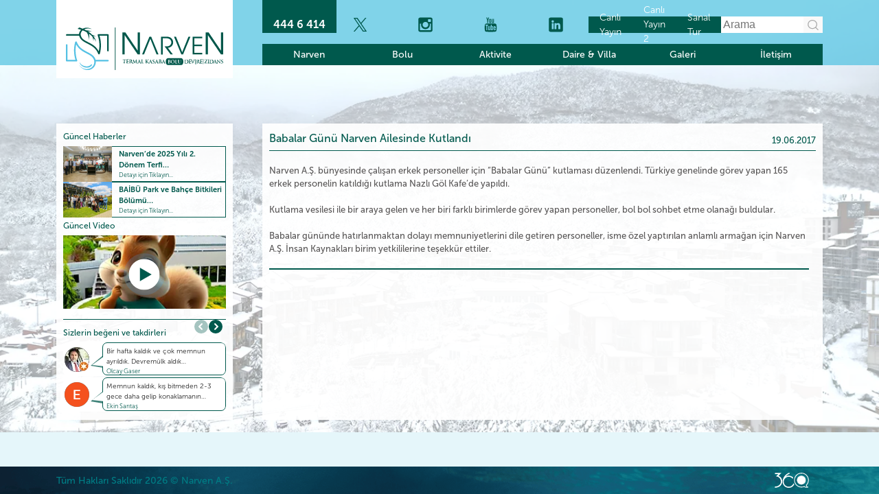

--- FILE ---
content_type: text/html; charset=UTF-8
request_url: https://narven.com.tr/haber/babalar-gunu-narven-ailesinde-kutlandi-3/
body_size: 20941
content:
<!doctype html>
<html lang="tr-TR">
<head>
	<meta name="generator" content="Ghost 4.15" />
<meta charset="UTF-8">
	<meta name="viewport" content="width=device-width, initial-scale=1">
	
<!-- Google tag (gtag.js) -->
<script async src="https://www.googletagmanager.com/gtag/js?id=G-KD4CSV4BMS"></script>
<script>
  window.dataLayer = window.dataLayer || [];
  function gtag(){dataLayer.push(arguments);}
  gtag('js', new Date());

  gtag('config', 'G-KD4CSV4BMS');
</script>
	
    <meta name="theme-color" content="#00594d">
    <meta name="msapplication-navbutton-color" content="#00594d">
    <meta name="apple-mobile-web-app-status-bar-style" content="#00594d">
	

	<title>Babalar Günü Narven Ailesinde Kutlandı &#8211; Narven Termal Kasaba</title>
<meta name='robots' content='max-image-preview:large' />
<link rel="alternate" type="application/rss+xml" title="Narven Termal Kasaba &raquo; akışı" href="https://narven.com.tr/feed/" />
<link rel="alternate" type="application/rss+xml" title="Narven Termal Kasaba &raquo; yorum akışı" href="https://narven.com.tr/comments/feed/" />
<link rel="alternate" title="oEmbed (JSON)" type="application/json+oembed" href="https://narven.com.tr/wp-json/oembed/1.0/embed?url=https%3A%2F%2Fnarven.com.tr%2Fhaber%2Fbabalar-gunu-narven-ailesinde-kutlandi-3%2F" />
<link rel="alternate" title="oEmbed (XML)" type="text/xml+oembed" href="https://narven.com.tr/wp-json/oembed/1.0/embed?url=https%3A%2F%2Fnarven.com.tr%2Fhaber%2Fbabalar-gunu-narven-ailesinde-kutlandi-3%2F&#038;format=xml" />
<style id='wp-img-auto-sizes-contain-inline-css'>
img:is([sizes=auto i],[sizes^="auto," i]){contain-intrinsic-size:3000px 1500px}
/*# sourceURL=wp-img-auto-sizes-contain-inline-css */
</style>
<style id='wp-emoji-styles-inline-css'>

	img.wp-smiley, img.emoji {
		display: inline !important;
		border: none !important;
		box-shadow: none !important;
		height: 1em !important;
		width: 1em !important;
		margin: 0 0.07em !important;
		vertical-align: -0.1em !important;
		background: none !important;
		padding: 0 !important;
	}
/*# sourceURL=wp-emoji-styles-inline-css */
</style>
<link rel='stylesheet' id='wp-block-library-css' href='https://narven.com.tr/sicodub/css/dist/block-library/style.min.css?ver=6.9' media='all' />
<style id='global-styles-inline-css'>
:root{--wp--preset--aspect-ratio--square: 1;--wp--preset--aspect-ratio--4-3: 4/3;--wp--preset--aspect-ratio--3-4: 3/4;--wp--preset--aspect-ratio--3-2: 3/2;--wp--preset--aspect-ratio--2-3: 2/3;--wp--preset--aspect-ratio--16-9: 16/9;--wp--preset--aspect-ratio--9-16: 9/16;--wp--preset--color--black: #000000;--wp--preset--color--cyan-bluish-gray: #abb8c3;--wp--preset--color--white: #ffffff;--wp--preset--color--pale-pink: #f78da7;--wp--preset--color--vivid-red: #cf2e2e;--wp--preset--color--luminous-vivid-orange: #ff6900;--wp--preset--color--luminous-vivid-amber: #fcb900;--wp--preset--color--light-green-cyan: #7bdcb5;--wp--preset--color--vivid-green-cyan: #00d084;--wp--preset--color--pale-cyan-blue: #8ed1fc;--wp--preset--color--vivid-cyan-blue: #0693e3;--wp--preset--color--vivid-purple: #9b51e0;--wp--preset--gradient--vivid-cyan-blue-to-vivid-purple: linear-gradient(135deg,rgb(6,147,227) 0%,rgb(155,81,224) 100%);--wp--preset--gradient--light-green-cyan-to-vivid-green-cyan: linear-gradient(135deg,rgb(122,220,180) 0%,rgb(0,208,130) 100%);--wp--preset--gradient--luminous-vivid-amber-to-luminous-vivid-orange: linear-gradient(135deg,rgb(252,185,0) 0%,rgb(255,105,0) 100%);--wp--preset--gradient--luminous-vivid-orange-to-vivid-red: linear-gradient(135deg,rgb(255,105,0) 0%,rgb(207,46,46) 100%);--wp--preset--gradient--very-light-gray-to-cyan-bluish-gray: linear-gradient(135deg,rgb(238,238,238) 0%,rgb(169,184,195) 100%);--wp--preset--gradient--cool-to-warm-spectrum: linear-gradient(135deg,rgb(74,234,220) 0%,rgb(151,120,209) 20%,rgb(207,42,186) 40%,rgb(238,44,130) 60%,rgb(251,105,98) 80%,rgb(254,248,76) 100%);--wp--preset--gradient--blush-light-purple: linear-gradient(135deg,rgb(255,206,236) 0%,rgb(152,150,240) 100%);--wp--preset--gradient--blush-bordeaux: linear-gradient(135deg,rgb(254,205,165) 0%,rgb(254,45,45) 50%,rgb(107,0,62) 100%);--wp--preset--gradient--luminous-dusk: linear-gradient(135deg,rgb(255,203,112) 0%,rgb(199,81,192) 50%,rgb(65,88,208) 100%);--wp--preset--gradient--pale-ocean: linear-gradient(135deg,rgb(255,245,203) 0%,rgb(182,227,212) 50%,rgb(51,167,181) 100%);--wp--preset--gradient--electric-grass: linear-gradient(135deg,rgb(202,248,128) 0%,rgb(113,206,126) 100%);--wp--preset--gradient--midnight: linear-gradient(135deg,rgb(2,3,129) 0%,rgb(40,116,252) 100%);--wp--preset--font-size--small: 13px;--wp--preset--font-size--medium: 20px;--wp--preset--font-size--large: 36px;--wp--preset--font-size--x-large: 42px;--wp--preset--spacing--20: 0.44rem;--wp--preset--spacing--30: 0.67rem;--wp--preset--spacing--40: 1rem;--wp--preset--spacing--50: 1.5rem;--wp--preset--spacing--60: 2.25rem;--wp--preset--spacing--70: 3.38rem;--wp--preset--spacing--80: 5.06rem;--wp--preset--shadow--natural: 6px 6px 9px rgba(0, 0, 0, 0.2);--wp--preset--shadow--deep: 12px 12px 50px rgba(0, 0, 0, 0.4);--wp--preset--shadow--sharp: 6px 6px 0px rgba(0, 0, 0, 0.2);--wp--preset--shadow--outlined: 6px 6px 0px -3px rgb(255, 255, 255), 6px 6px rgb(0, 0, 0);--wp--preset--shadow--crisp: 6px 6px 0px rgb(0, 0, 0);}:where(.is-layout-flex){gap: 0.5em;}:where(.is-layout-grid){gap: 0.5em;}body .is-layout-flex{display: flex;}.is-layout-flex{flex-wrap: wrap;align-items: center;}.is-layout-flex > :is(*, div){margin: 0;}body .is-layout-grid{display: grid;}.is-layout-grid > :is(*, div){margin: 0;}:where(.wp-block-columns.is-layout-flex){gap: 2em;}:where(.wp-block-columns.is-layout-grid){gap: 2em;}:where(.wp-block-post-template.is-layout-flex){gap: 1.25em;}:where(.wp-block-post-template.is-layout-grid){gap: 1.25em;}.has-black-color{color: var(--wp--preset--color--black) !important;}.has-cyan-bluish-gray-color{color: var(--wp--preset--color--cyan-bluish-gray) !important;}.has-white-color{color: var(--wp--preset--color--white) !important;}.has-pale-pink-color{color: var(--wp--preset--color--pale-pink) !important;}.has-vivid-red-color{color: var(--wp--preset--color--vivid-red) !important;}.has-luminous-vivid-orange-color{color: var(--wp--preset--color--luminous-vivid-orange) !important;}.has-luminous-vivid-amber-color{color: var(--wp--preset--color--luminous-vivid-amber) !important;}.has-light-green-cyan-color{color: var(--wp--preset--color--light-green-cyan) !important;}.has-vivid-green-cyan-color{color: var(--wp--preset--color--vivid-green-cyan) !important;}.has-pale-cyan-blue-color{color: var(--wp--preset--color--pale-cyan-blue) !important;}.has-vivid-cyan-blue-color{color: var(--wp--preset--color--vivid-cyan-blue) !important;}.has-vivid-purple-color{color: var(--wp--preset--color--vivid-purple) !important;}.has-black-background-color{background-color: var(--wp--preset--color--black) !important;}.has-cyan-bluish-gray-background-color{background-color: var(--wp--preset--color--cyan-bluish-gray) !important;}.has-white-background-color{background-color: var(--wp--preset--color--white) !important;}.has-pale-pink-background-color{background-color: var(--wp--preset--color--pale-pink) !important;}.has-vivid-red-background-color{background-color: var(--wp--preset--color--vivid-red) !important;}.has-luminous-vivid-orange-background-color{background-color: var(--wp--preset--color--luminous-vivid-orange) !important;}.has-luminous-vivid-amber-background-color{background-color: var(--wp--preset--color--luminous-vivid-amber) !important;}.has-light-green-cyan-background-color{background-color: var(--wp--preset--color--light-green-cyan) !important;}.has-vivid-green-cyan-background-color{background-color: var(--wp--preset--color--vivid-green-cyan) !important;}.has-pale-cyan-blue-background-color{background-color: var(--wp--preset--color--pale-cyan-blue) !important;}.has-vivid-cyan-blue-background-color{background-color: var(--wp--preset--color--vivid-cyan-blue) !important;}.has-vivid-purple-background-color{background-color: var(--wp--preset--color--vivid-purple) !important;}.has-black-border-color{border-color: var(--wp--preset--color--black) !important;}.has-cyan-bluish-gray-border-color{border-color: var(--wp--preset--color--cyan-bluish-gray) !important;}.has-white-border-color{border-color: var(--wp--preset--color--white) !important;}.has-pale-pink-border-color{border-color: var(--wp--preset--color--pale-pink) !important;}.has-vivid-red-border-color{border-color: var(--wp--preset--color--vivid-red) !important;}.has-luminous-vivid-orange-border-color{border-color: var(--wp--preset--color--luminous-vivid-orange) !important;}.has-luminous-vivid-amber-border-color{border-color: var(--wp--preset--color--luminous-vivid-amber) !important;}.has-light-green-cyan-border-color{border-color: var(--wp--preset--color--light-green-cyan) !important;}.has-vivid-green-cyan-border-color{border-color: var(--wp--preset--color--vivid-green-cyan) !important;}.has-pale-cyan-blue-border-color{border-color: var(--wp--preset--color--pale-cyan-blue) !important;}.has-vivid-cyan-blue-border-color{border-color: var(--wp--preset--color--vivid-cyan-blue) !important;}.has-vivid-purple-border-color{border-color: var(--wp--preset--color--vivid-purple) !important;}.has-vivid-cyan-blue-to-vivid-purple-gradient-background{background: var(--wp--preset--gradient--vivid-cyan-blue-to-vivid-purple) !important;}.has-light-green-cyan-to-vivid-green-cyan-gradient-background{background: var(--wp--preset--gradient--light-green-cyan-to-vivid-green-cyan) !important;}.has-luminous-vivid-amber-to-luminous-vivid-orange-gradient-background{background: var(--wp--preset--gradient--luminous-vivid-amber-to-luminous-vivid-orange) !important;}.has-luminous-vivid-orange-to-vivid-red-gradient-background{background: var(--wp--preset--gradient--luminous-vivid-orange-to-vivid-red) !important;}.has-very-light-gray-to-cyan-bluish-gray-gradient-background{background: var(--wp--preset--gradient--very-light-gray-to-cyan-bluish-gray) !important;}.has-cool-to-warm-spectrum-gradient-background{background: var(--wp--preset--gradient--cool-to-warm-spectrum) !important;}.has-blush-light-purple-gradient-background{background: var(--wp--preset--gradient--blush-light-purple) !important;}.has-blush-bordeaux-gradient-background{background: var(--wp--preset--gradient--blush-bordeaux) !important;}.has-luminous-dusk-gradient-background{background: var(--wp--preset--gradient--luminous-dusk) !important;}.has-pale-ocean-gradient-background{background: var(--wp--preset--gradient--pale-ocean) !important;}.has-electric-grass-gradient-background{background: var(--wp--preset--gradient--electric-grass) !important;}.has-midnight-gradient-background{background: var(--wp--preset--gradient--midnight) !important;}.has-small-font-size{font-size: var(--wp--preset--font-size--small) !important;}.has-medium-font-size{font-size: var(--wp--preset--font-size--medium) !important;}.has-large-font-size{font-size: var(--wp--preset--font-size--large) !important;}.has-x-large-font-size{font-size: var(--wp--preset--font-size--x-large) !important;}
/*# sourceURL=global-styles-inline-css */
</style>

<style id='classic-theme-styles-inline-css'>
/*! This file is auto-generated */
.wp-block-button__link{color:#fff;background-color:#32373c;border-radius:9999px;box-shadow:none;text-decoration:none;padding:calc(.667em + 2px) calc(1.333em + 2px);font-size:1.125em}.wp-block-file__button{background:#32373c;color:#fff;text-decoration:none}
/*# sourceURL=/wp-includes/css/classic-themes.min.css */
</style>
<link rel='stylesheet' id='wpml-blocks-css' href='https://narven.com.tr/piqidaq/sitepress-multilingual-cms/dist/css/blocks/styles.css?ver=4.6.3' media='all' />
<link rel='stylesheet' id='contact-form-7-css' href='https://narven.com.tr/piqidaq/contact-form-7/includes/css/styles.css?ver=6.0' media='all' />
<style id='contact-form-7-inline-css'>
.wpcf7 .wpcf7-recaptcha iframe {margin-bottom: 0;}.wpcf7 .wpcf7-recaptcha[data-align="center"] > div {margin: 0 auto;}.wpcf7 .wpcf7-recaptcha[data-align="right"] > div {margin: 0 0 0 auto;}
/*# sourceURL=contact-form-7-inline-css */
</style>
<link rel='stylesheet' id='walcf7-datepicker-css-css' href='https://narven.com.tr/piqidaq/date-time-picker-for-contact-form-7/assets/css/jquery.datetimepicker.min.css?ver=1.0.0' media='all' />
<link rel='stylesheet' id='wpml-menu-item-0-css' href='//narven.com.tr/piqidaq/sitepress-multilingual-cms/templates/language-switchers/menu-item/style.min.css?ver=1' media='all' />
<link rel='stylesheet' id='ajans360-combine-css-css' href='https://narven.com.tr/qaqiruv/themes/ajans360/assets/css/combine.css?ver=1.0.5' media='all' />
<link rel='stylesheet' id='ajans360-style-css-css' href='https://narven.com.tr/qaqiruv/themes/ajans360/assets/css/style.css?ver=1.0.5' media='all' />
<link rel='stylesheet' id='ajans360-swiper-css-css' href='https://narven.com.tr/qaqiruv/themes/ajans360/assets/css/swiper-bundle.min.css?ver=1.0.5' media='all' />
<link rel='stylesheet' id='wpdevelop-bts-css' href='https://narven.com.tr/piqidaq/booking/assets/libs/bootstrap-css/css/bootstrap.css?ver=9.8.14' media='all' />
<link rel='stylesheet' id='wpdevelop-bts-theme-css' href='https://narven.com.tr/piqidaq/booking/assets/libs/bootstrap-css/css/bootstrap-theme.css?ver=9.8.14' media='all' />
<link rel='stylesheet' id='wpbc-tippy-popover-css' href='https://narven.com.tr/piqidaq/booking/assets/libs/tippy.js/themes/wpbc-tippy-popover.css?ver=9.8.14' media='all' />
<link rel='stylesheet' id='wpbc-tippy-times-css' href='https://narven.com.tr/piqidaq/booking/assets/libs/tippy.js/themes/wpbc-tippy-times.css?ver=9.8.14' media='all' />
<link rel='stylesheet' id='wpbc-material-design-icons-css' href='https://narven.com.tr/piqidaq/booking/assets/libs/material-design-icons/material-design-icons.css?ver=9.8.14' media='all' />
<link rel='stylesheet' id='wpbc-time_picker-css' href='https://narven.com.tr/piqidaq/booking/css/wpbc_time-selector.css?ver=9.8.14' media='all' />
<link rel='stylesheet' id='wpbc-time_picker-skin-css' href='https://narven.com.tr/piqidaq/booking/css/time_picker_skins/green.css?ver=9.8.14' media='all' />
<link rel='stylesheet' id='wpbc-client-pages-css' href='https://narven.com.tr/piqidaq/booking/css/client.css?ver=9.8.14' media='all' />
<link rel='stylesheet' id='wpbc-calendar-css' href='https://narven.com.tr/piqidaq/booking/css/calendar.css?ver=9.8.14' media='all' />
<link rel='stylesheet' id='wpbc-calendar-skin-css' href='https://narven.com.tr/piqidaq/booking/css/skins/premium-light-noborder.css?ver=9.8.14' media='all' />
<link rel='stylesheet' id='wpbc-flex-timeline-css' href='https://narven.com.tr/piqidaq/booking/core/timeline/v2/css/timeline_v2.css?ver=9.8.14' media='all' />
<link rel='stylesheet' id='wpbc-flex-timeline-skin-css' href='https://narven.com.tr/piqidaq/booking/core/timeline/v2/css/timeline_skin_v2.css?ver=9.8.14' media='all' />
<script src="https://narven.com.tr/sicodub/js/jquery/jquery.min.js?ver=3.7.1" id="jquery-core-js"></script>
<script src="https://narven.com.tr/sicodub/js/jquery/jquery-migrate.min.js?ver=3.4.1" id="jquery-migrate-js"></script>
<script id="wpml-cookie-js-extra">
var wpml_cookies = {"wp-wpml_current_language":{"value":"tr","expires":1,"path":"/"}};
var wpml_cookies = {"wp-wpml_current_language":{"value":"tr","expires":1,"path":"/"}};
//# sourceURL=wpml-cookie-js-extra
</script>
<script src="https://narven.com.tr/piqidaq/sitepress-multilingual-cms/res/js/cookies/language-cookie.js?ver=4.6.3" id="wpml-cookie-js"></script>
<script id="wpbc-global-vars-js-extra">
var wpbc_global1 = {"wpbc_ajaxurl":"https://narven.com.tr/pusosem","wpdev_bk_plugin_url":"https://narven.com.tr/piqidaq/booking","wpbc_today":"[2026,2,2,10,3]","visible_booking_id_on_page":"[]","booking_max_monthes_in_calendar":"1y","user_unavilable_days":"[999]","wpdev_bk_edit_id_hash":"","wpdev_bk_plugin_filename":"wpdev-booking.php","bk_days_selection_mode":"multiple","wpdev_bk_personal":"0","block_some_dates_from_today":"0","message_verif_requred":"Bu alan gerekli","message_verif_requred_for_check_box":"Kutuyu i\u015faretlemek gerekli","message_verif_requred_for_radio_box":"En az biri se\u00e7ilmeli","message_verif_emeil":"E-posta do\u011fru de\u011fil","message_verif_same_emeil":"Email adresleriniz uyu\u015fmuyor","message_verif_selectdts":"L\u00fctfen, rezervasyon tarihini takvimden se\u00e7iniz.","new_booking_title":"Rezervasyon talebiniz taraf\u0131m\u0131za iletilmi\u015ftir. Temsilcilerimiz en k\u0131sa s\u00fcrede size ula\u015facakt\u0131r. Sa\u011fl\u0131kl\u0131 g\u00fcnler dileriz.","type_of_thank_you_message":"message","thank_you_page_URL":"https://narven.com.tr/wpbc-booking-received","is_am_pm_inside_time":"false","is_booking_used_check_in_out_time":"false","wpbc_active_locale":"tr_TR","wpbc_message_processing":"\u0130\u015fleniyor","wpbc_message_deleting":"Silme","wpbc_message_updating":"G\u00fcncelleniyor","wpbc_message_saving":"Kaydediliyor","message_checkinouttime_error":"Hata! L\u00fctfen yukar\u0131daki check-in / check-out tarihlerini s\u0131f\u0131rlay\u0131n.","message_starttime_error":"Ba\u015flang\u0131\u00e7 Zaman\u0131 ge\u00e7ersiz. Tarih veya saat rezerve edilmi\u015f olabilir. L\u00fctfen ba\u015fka bir zaman se\u00e7in.","message_endtime_error":"Biti\u015f Zaman\u0131 ge\u00e7ersiz. Tarih veya saat ge\u00e7mi\u015fte zaten rezervasyonu veya olabilir.","message_rangetime_error":"Bu zaman ge\u00e7mi\u015fte rezervasyon edilmi\u015f olabilir !","message_durationtime_error":"Bu zaman ge\u00e7mi\u015fte rezervasyon edilmi\u015f olabilir !","bk_highlight_timeslot_word":"Rezervasyon zamanlar\u0131:"};
//# sourceURL=wpbc-global-vars-js-extra
</script>
<script src="https://narven.com.tr/piqidaq/booking/js/wpbc_vars.js?ver=9.8.14" id="wpbc-global-vars-js"></script>
<script src="https://narven.com.tr/piqidaq/booking/assets/libs/popper/popper.js?ver=9.8.14" id="wpbc-popper-js"></script>
<script src="https://narven.com.tr/piqidaq/booking/assets/libs/tippy.js/dist/tippy-bundle.umd.js?ver=9.8.14" id="wpbc-tipcy-js"></script>
<script src="https://narven.com.tr/piqidaq/booking/js/datepick/jquery.datepick.wpbc.9.0.js?ver=9.8.14" id="wpbc-datepick-js"></script>
<script src="https://narven.com.tr/piqidaq/booking/js/datepick/jquery.datepick-tr.js?ver=9.8.14" id="wpbc-datepick-localize-js"></script>
<script src="https://narven.com.tr/piqidaq/booking/_dist/all/_out/wpbc_all.js?ver=9.8.14" id="wpbc_all-js"></script>
<script src="https://narven.com.tr/piqidaq/booking/js/client.js?ver=9.8.14" id="wpbc-main-client-js"></script>
<script src="https://narven.com.tr/piqidaq/booking/includes/_capacity/_out/create_booking.js?ver=9.8.14" id="wpbc_capacity-js"></script>
<script src="https://narven.com.tr/piqidaq/booking/js/wpbc_times.js?ver=9.8.14" id="wpbc-times-js"></script>
<script src="https://narven.com.tr/piqidaq/booking/js/wpbc_time-selector.js?ver=9.8.14" id="wpbc-time-selector-js"></script>
<script src="https://narven.com.tr/piqidaq/booking/core/timeline/v2/_out/timeline_v2.js?ver=9.8.14" id="wpbc-timeline-flex-js"></script>
<link rel="canonical" href="https://narven.com.tr/haber/babalar-gunu-narven-ailesinde-kutlandi-3/" />
<link rel='shortlink' href='https://narven.com.tr/?p=15115' />

<script>document.createElement( "picture" );if(!window.HTMLPictureElement && document.addEventListener) {window.addEventListener("DOMContentLoaded", function() {var s = document.createElement("script");s.src = "https://narven.com.tr/piqidaq/webp-express/js/picturefill.min.js";document.body.appendChild(s);});}</script>
        <link rel="apple-touch-icon" sizes="180x180" href="https://narven.com.tr/dacegug/2023/08/cropped-favicon-3-1-180x180.png">
        <link rel="icon" type="image/png" sizes="32x32" href="https://narven.com.tr/dacegug/2023/08/cropped-favicon-3-1-32x32.png">
        <link rel="icon" type="image/png" sizes="32x32" href="https://narven.com.tr/dacegug/2023/08/cropped-favicon-3-1-32x32.png">
    <link rel="icon" href="https://narven.com.tr/dacegug/2023/08/cropped-favicon-3-1-32x32.png" sizes="32x32" />
<link rel="icon" href="https://narven.com.tr/dacegug/2023/08/cropped-favicon-3-1-192x192.png" sizes="192x192" />
<link rel="apple-touch-icon" href="https://narven.com.tr/dacegug/2023/08/cropped-favicon-3-1-180x180.png" />
<meta name="msapplication-TileImage" content="https://narven.com.tr/dacegug/2023/08/cropped-favicon-3-1-270x270.png" />
</head>

<body class="wp-singular haber-template-default single single-haber postid-15115 wp-custom-logo wp-theme-ajans360">
<div id="page" class="site ">

			<!-- Canlı Yayınlar & Sanal Tur -->
			<div class="popup-on f_header" data-id="popup2" data-content="<iframe src='/kamera.php' width='100%' height='100%' frameborder='0'></iframe>">
				<div class="container">
					<div class="popup-item">
						<div class="popup-close-btn" onclick="clearContent()">
							<svg viewBox="0 0 24 24" style="display: block;"><path d="M6.5 6.5l11.18 11.18M17.5 6.5L6.32 17.68" fill="none" stroke="currentColor" stroke-linecap="square" stroke-width="2"></path></svg>
						</div>
						<div class="p_alani">

						</div>

					</div>
				</div>
				<div class="overlay" onclick="clearContent()"></div>
			</div>

			<div class="popup-on f_header" data-id="popup3" data-content="<iframe src='/kameiki.php' width='100%' height='100%' frameborder='0'></iframe>">
				<div class="container">
					<div class="popup-item">
						<div class="popup-close-btn" onclick="clearContent()">
							<svg viewBox="0 0 24 24" style="display: block;"><path d="M6.5 6.5l11.18 11.18M17.5 6.5L6.32 17.68" fill="none" stroke="currentColor" stroke-linecap="square" stroke-width="2"></path></svg>
						</div>
						<div class="p_alani">

						</div>

					</div>
				</div>
				<div class="overlay" onclick="clearContent()"></div>
			</div>

			<div class="popup-on f_header" data-id="popup4" data-content="<iframe src='https://www.google.com/maps/embed?pb=!4v1698839595090!6m8!1m7!1sCAoSLEFGMVFpcE9CWDcwRUxSS09pZldnYnYtdG83Qm1iZlk3UE9MLVlOeEJiaWlP!2m2!1d40.692864192726!2d31.670156671388!3f137.99!4f-20.64!5f0.4000000000000002' width='600' height='450' style='border:0;' allowfullscreen='' loading='lazy' referrerpolicy='no-referrer-when-downgrade'></iframe>">
				<div class="container">
					<div class="popup-item">
						<div class="popup-close-btn" onclick="clearContent()">
							<svg viewBox="0 0 24 24" style="display: block;"><path d="M6.5 6.5l11.18 11.18M17.5 6.5L6.32 17.68" fill="none" stroke="currentColor" stroke-linecap="square" stroke-width="2"></path></svg>
						</div>
						<div class="p_alani">
							<iframe src="" frameborder="0"></iframe>
						</div>

					</div>
				</div>
				<div class="overlay" onclick="clearContent()"></div>
			</div>

		<!-- Canlı Yayınlar & Sanal Tur -->

		<!-- Load Facebook SDK for JavaScript -->
			<div id="fb-root"></div>
			<script>
				window.fbAsyncInit = function() {
					FB.init({
					xfbml            : true,
					version          : 'v3.3'
					});
				};

				(function(d, s, id) {
				var js, fjs = d.getElementsByTagName(s)[0];
				if (d.getElementById(id)) return;
				js = d.createElement(s); js.id = id;
				js.src = 'https://connect.facebook.net/tr_TR/sdk/xfbml.customerchat.js';
				fjs.parentNode.insertBefore(js, fjs);
				}(document, 'script', 'facebook-jssdk'));
			</script>

		<!-- Your customer chat code -->
			<div class="fb-customerchat"
				attribution=setup_tool
				page_id="126922790814223"
				theme_color="#00574b"
				logged_in_greeting="Websitemize hoş geldiniz. Size nasıl yardımcı olabiliriz?"
				logged_out_greeting="Websitemize hoş geldiniz. Size nasıl yardımcı olabiliriz?">
			</div>
		<!-- End Facebook Messenger-->


					<div class="site_header">
				<div class="container">
					<div class="wrapper">
						<div class="left">
							<a href="https://narven.com.tr/kasaba" class="site_logo">
								<img src="https://narven.com.tr/dacegug/2023/09/narven_hotel-yatay_logo.svg" alt="Narven Termal Otel" title="Narven Termal Otel">							</a>
						</div>
						<div class="right">
							<div class="top">
								<a href="tel:444 6 414" class="number">444 6 414</a>
								<div class="social-icons">
									<!-- <a href="/blog">
									<svg xmlns="http://www.w3.org/2000/svg" version="1.1" xmlns:xlink="http://www.w3.org/1999/xlink" xmlns:svgjs="http://svgjs.com/svgjs" width="512" height="512" x="0" y="0" viewBox="0 0 442 442" style="enable-background:new 0 0 512 512" xml:space="preserve" class=""><g><path d="M171 336H70c-5.523 0-10 4.477-10 10s4.477 10 10 10h101c5.523 0 10-4.477 10-10s-4.477-10-10-10zM322 336H221c-5.523 0-10 4.477-10 10s4.477 10 10 10h101c5.522 0 10-4.477 10-10s-4.478-10-10-10zM322 86H70c-5.523 0-10 4.477-10 10s4.477 10 10 10h252c5.522 0 10-4.477 10-10s-4.478-10-10-10zM322 136H221c-5.523 0-10 4.477-10 10s4.477 10 10 10h101c5.522 0 10-4.477 10-10s-4.478-10-10-10zM322 186H221c-5.523 0-10 4.477-10 10s4.477 10 10 10h101c5.522 0 10-4.477 10-10s-4.478-10-10-10zM322 236H221c-5.523 0-10 4.477-10 10s4.477 10 10 10h101c5.522 0 10-4.477 10-10s-4.478-10-10-10zM322 286H221c-5.523 0-10 4.477-10 10s4.477 10 10 10h101c5.522 0 10-4.477 10-10s-4.478-10-10-10zM171 286H70c-5.523 0-10 4.477-10 10s4.477 10 10 10h101c5.523 0 10-4.477 10-10s-4.477-10-10-10zM171 136H70c-5.523 0-10 4.477-10 10v101c0 5.523 4.477 10 10 10h101c5.523 0 10-4.477 10-10V146c0-5.523-4.477-10-10-10zm-10 101H80v-81h81v81z" fill="#00594d" data-original="#000000" class="" opacity="1"></path><path d="M422 76h-30V46c0-11.028-8.972-20-20-20H20C8.972 26 0 34.972 0 46v320c0 27.57 22.43 50 50 50h342c27.57 0 50-22.43 50-50V96c0-11.028-8.972-20-20-20zm0 290c0 16.542-13.458 30-30 30H50c-16.542 0-30-13.458-30-30V46h352v305c0 13.785 11.215 25 25 25 5.522 0 10-4.477 10-10s-4.478-10-10-10c-2.757 0-5-2.243-5-5V96h30v270z" fill="#00594d" data-original="#000000" class="" opacity="1"></path></g></svg>
									</a> -->
									<a target="_blank" href="https://www.facebook.com/NarvenTermal">
									<svg xmlns="http://www.w3.org/2000/svg" version="1.1" xmlns:xlink="http://www.w3.org/1999/xlink" xmlns:svgjs="http://svgjs.com/svgjs" width="512" height="512" x="0" y="0" viewBox="0 0 100 100" style="enable-background:new 0 0 512 512" xml:space="preserve" class=""><g transform="matrix(1.1100000000000003,0,0,1.1100000000000003,-5.494500083923363,-5.505500020980861)"><path d="M40.4 55.2h-9.9c-1.6 0-2.1-.6-2.1-2.1V41c0-1.6.6-2.1 2.1-2.1h9.9v-8.8c0-4 .7-7.8 2.7-11.3 2.1-3.6 5.1-6 8.9-7.4 2.5-.9 5-1.3 7.7-1.3h9.8c1.4 0 2 .6 2 2v11.4c0 1.4-.6 2-2 2-2.7 0-5.4 0-8.1.1-2.7 0-4.1 1.3-4.1 4.1-.1 3 0 5.9 0 9h11.6c1.6 0 2.2.6 2.2 2.2V53c0 1.6-.5 2.1-2.2 2.1H57.3v32.6c0 1.7-.5 2.3-2.3 2.3H42.5c-1.5 0-2.1-.6-2.1-2.1V55.2z" fill="#00594d" data-original="#000000" opacity="1" class=""></path></g></svg>
									</a>
									<a target="_blank" href="https://twitter.com/narventermal">
									<svg xmlns="http://www.w3.org/2000/svg" version="1.1" xmlns:xlink="http://www.w3.org/1999/xlink" xmlns:svgjs="http://svgjs.com/svgjs" width="512" height="512" x="0" y="0" viewBox="0 0 1226.37 1226.37" style="enable-background:new 0 0 512 512" xml:space="preserve" class=""><g transform="matrix(0.8300000000000003,0,0,0.8300000000000003,104.24145007133461,104.24144958496066)"><path d="M727.348 519.284 1174.075 0h-105.86L680.322 450.887 370.513 0H13.185l468.492 681.821L13.185 1226.37h105.866l409.625-476.152 327.181 476.152h357.328L727.322 519.284zM582.35 687.828l-47.468-67.894-377.686-540.24H319.8l304.797 435.991 47.468 67.894 396.2 566.721H905.661L582.35 687.854z" fill="#00594d" data-original="#000000" class="" opacity="1"></path></g></svg>
									</a>
									<a target="_blank" href="https://www.instagram.com/narventermal/">
									<svg xmlns="http://www.w3.org/2000/svg" version="1.1" xmlns:xlink="http://www.w3.org/1999/xlink" xmlns:svgjs="http://svgjs.com/svgjs" width="512" height="512" x="0" y="0" viewBox="0 0 438.536 438.536" style="enable-background:new 0 0 512 512" xml:space="preserve" class=""><g transform="matrix(0.8700000000000004,0,0,0.8700000000000004,28.50483977783807,28.50484069824205)"><path d="M421.981 16.562C410.941 5.519 397.711 0 382.298 0H56.248C40.83 0 27.604 5.521 16.561 16.562 5.52 27.6.001 40.828.001 56.243V382.29c0 15.413 5.518 28.644 16.56 39.683 11.043 11.04 24.272 16.563 39.687 16.563h326.046c15.41 0 28.644-5.523 39.684-16.563 11.043-11.039 16.557-24.27 16.557-39.683V56.243c-.001-15.418-5.514-28.639-16.554-39.681zM157.462 158.025c17.224-16.652 37.924-24.982 62.097-24.982 24.36 0 45.153 8.33 62.381 24.982 17.228 16.655 25.837 36.785 25.837 60.386 0 23.598-8.609 43.729-25.837 60.379-17.228 16.659-38.014 24.988-62.381 24.988-24.172 0-44.87-8.336-62.097-24.988-17.228-16.652-25.841-36.781-25.841-60.379 0-23.601 8.613-43.73 25.841-60.386zm231.403 212.564c0 4.945-1.718 9.083-5.141 12.416-3.433 3.33-7.519 4.996-12.282 4.996h-305.2c-4.948 0-9.091-1.666-12.419-4.996-3.333-3.326-4.998-7.471-4.998-12.416V185.575H89.08c-3.805 11.993-5.708 24.462-5.708 37.402 0 36.553 13.322 67.715 39.969 93.511 26.65 25.786 58.721 38.685 96.217 38.685 24.744 0 47.583-5.903 68.527-17.703 20.937-11.807 37.486-27.839 49.676-48.112 12.183-20.272 18.274-42.4 18.274-66.38 0-12.94-1.91-25.406-5.715-37.402h38.547V370.59h-.002zm0-254.963c0 5.52-1.903 10.184-5.716 13.99-3.805 3.809-8.466 5.711-13.989 5.711h-49.676c-5.517 0-10.185-1.903-13.99-5.711-3.806-3.806-5.708-8.47-5.708-13.99V68.522c0-5.33 1.902-9.945 5.708-13.848 3.806-3.901 8.474-5.854 13.99-5.854h49.676c5.523 0 10.185 1.952 13.989 5.854 3.812 3.903 5.716 8.518 5.716 13.848v47.104z" fill="#00594d" data-original="#000000" class="" opacity="1"></path></g></svg>
									</a>
									<a target="_blank" href="https://www.youtube.com/user/NarvenTermal">
										<svg xmlns="http://www.w3.org/2000/svg" version="1.1" xmlns:xlink="http://www.w3.org/1999/xlink" xmlns:svgjs="http://svgjs.com/svgjs" width="512" height="512" x="0" y="0" viewBox="0 0 90.677 90.677" style="enable-background:new 0 0 512 512" xml:space="preserve" class=""><g transform="matrix(0.8700000000000002,0,0,0.8700000000000002,5.89406990528105,5.893976860046365)"><path d="M82.287 45.907c-.937-4.071-4.267-7.074-8.275-7.521-9.489-1.06-19.098-1.065-28.66-1.06-9.566-.005-19.173 0-28.665 1.06-4.006.448-7.334 3.451-8.27 7.521-1.334 5.797-1.35 12.125-1.35 18.094s0 12.296 1.334 18.093c.936 4.07 4.264 7.073 8.272 7.521 9.49 1.061 19.097 1.065 28.662 1.061 9.566.005 19.171 0 28.664-1.061 4.006-.448 7.336-3.451 8.272-7.521 1.333-5.797 1.34-12.124 1.34-18.093-.001-5.97.009-12.297-1.324-18.094zM28.9 50.4h-5.54v29.438h-5.146V50.4h-5.439v-4.822H28.9zm13.977 29.439h-4.629v-2.785c-1.839 2.108-3.585 3.136-5.286 3.136-1.491 0-2.517-.604-2.98-1.897-.252-.772-.408-1.994-.408-3.796V54.311h4.625v18.795c0 1.084 0 1.647.042 1.799.111.718.462 1.082 1.082 1.082.928 0 1.898-.715 2.924-2.166v-19.51h4.629zm17.573-7.662c0 2.361-.159 4.062-.468 5.144-.618 1.899-1.855 2.869-3.695 2.869-1.646 0-3.234-.914-4.781-2.824v2.474h-4.625V45.578h4.625v11.189c1.494-1.839 3.08-2.769 4.781-2.769 1.84 0 3.078.969 3.695 2.88.311 1.027.468 2.715.468 5.132zm17.457-4.259h-9.251v4.525c0 2.363.773 3.543 2.363 3.543 1.139 0 1.802-.619 2.066-1.855.043-.251.104-1.279.104-3.134h4.719v.675c0 1.491-.057 2.518-.099 2.98a6.591 6.591 0 0 1-1.08 2.771c-1.281 1.854-3.179 2.768-5.595 2.768-2.42 0-4.262-.871-5.599-2.614-.981-1.278-1.485-3.29-1.485-6.003v-8.941c0-2.729.447-4.725 1.43-6.015 1.336-1.747 3.177-2.617 5.54-2.617 2.321 0 4.161.87 5.457 2.617.969 1.29 1.432 3.286 1.432 6.015v5.285z" fill="#00594d" data-original="#000000" class="" opacity="1"></path><path d="M70.978 58.163c-1.546 0-2.321 1.181-2.321 3.541v2.362h4.625v-2.362c-.001-2.36-.774-3.541-2.304-3.541zM53.812 58.163c-.762 0-1.534.36-2.307 1.125v15.559c.772.774 1.545 1.14 2.307 1.14 1.334 0 2.012-1.14 2.012-3.445V61.646c0-2.302-.678-3.483-2.012-3.483zM56.396 34.973c1.705 0 3.479-1.036 5.34-3.168v2.814h4.675V8.82h-4.675v19.718c-1.036 1.464-2.018 2.188-2.953 2.188-.626 0-.994-.37-1.096-1.095-.057-.153-.057-.722-.057-1.817V8.82h-4.66v20.4c0 1.822.156 3.055.414 3.836.47 1.307 1.507 1.917 3.012 1.917zM23.851 20.598v14.021h5.184V20.598L35.271 0h-5.242l-3.537 13.595L22.812 0h-5.455c1.093 3.209 2.23 6.434 3.323 9.646 1.663 4.828 2.701 8.468 3.171 10.952zM42.219 34.973c2.342 0 4.162-.881 5.453-2.641.981-1.291 1.451-3.325 1.451-6.067v-9.034c0-2.758-.469-4.774-1.451-6.077-1.291-1.765-3.11-2.646-5.453-2.646-2.33 0-4.149.881-5.443 2.646-.993 1.303-1.463 3.319-1.463 6.077v9.034c0 2.742.47 4.776 1.463 6.067 1.293 1.76 3.113 2.641 5.443 2.641zm-2.231-18.679c0-2.387.724-3.577 2.231-3.577s2.229 1.189 2.229 3.577v10.852c0 2.387-.722 3.581-2.229 3.581s-2.231-1.194-2.231-3.581z" fill="#00594d" data-original="#000000" class="" opacity="1"></path></g></svg>
									</a>
									<a target="_blank" href="https://www.linkedin.com/company/narven-termal">
									<svg xmlns="http://www.w3.org/2000/svg" version="1.1" xmlns:xlink="http://www.w3.org/1999/xlink" xmlns:svgjs="http://svgjs.com/svgjs" width="512" height="512" x="0" y="0" viewBox="0 0 176 176" style="enable-background:new 0 0 512 512" xml:space="preserve" class=""><g transform="matrix(0.8700000000000001,0,0,0.8700000000000001,11.439999999999998,11.439999999999998)"><path d="M152 0H24A24 24 0 0 0 0 24v128a24 24 0 0 0 24 24h128a24 24 0 0 0 24-24V24a24 24 0 0 0-24-24zM60 139.28a3.71 3.71 0 0 1-3.71 3.72H40.48a3.71 3.71 0 0 1-3.72-3.72V73a3.72 3.72 0 0 1 3.72-3.72h15.81A3.72 3.72 0 0 1 60 73zM48.38 63a15 15 0 1 1 15-15 15 15 0 0 1-15 15zm94.26 76.54a3.41 3.41 0 0 1-3.42 3.42h-17a3.41 3.41 0 0 1-3.42-3.42v-31.05c0-4.64 1.36-20.32-12.13-20.32-10.45 0-12.58 10.73-13 15.55v35.86A3.42 3.42 0 0 1 90.3 143H73.88a3.41 3.41 0 0 1-3.41-3.42V72.71a3.41 3.41 0 0 1 3.41-3.42H90.3a3.42 3.42 0 0 1 3.42 3.42v5.78c3.88-5.83 9.63-10.31 21.9-10.31 27.18 0 27 25.38 27 39.32z" data-name="Layer 2" fill="#00594d" data-original="#000000" opacity="1" class=""></path></g></svg>
									</a>
								</div>
																	<div class="medya-btns">
										<div class="popup-btn btn btn-primary" data-id="2" data-pop="popup2">Canlı Yayın</div>
										<div class="popup-btn btn btn-primary" data-id="3" data-pop="popup3">Canlı Yayın 2</div>
										<div class="popup-btn btn btn-primary" data-id="4" data-pop="popup4">Sanal Tur</div>
									</div>
																		<div class="search_bar">
										<form action="/" method="GET">
											<div class="form_wrap">
												<input type="search" name="s" placeholder="Arama" value="">
												<button type="submit">
													<svg xmlns="http://www.w3.org/2000/svg" xmlns:xlink="http://www.w3.org/1999/xlink"
														width="20" version="1.1" x="0px" y="0px" viewBox="0 0 512 512" class="">
														<path
															d="M225.474,0C101.151,0,0,101.151,0,225.474c0,124.33,101.151,225.474,225.474,225.474    c124.33,0,225.474-101.144,225.474-225.474C450.948,101.151,349.804,0,225.474,0z M225.474,409.323    c-101.373,0-183.848-82.475-183.848-183.848S124.101,41.626,225.474,41.626s183.848,82.475,183.848,183.848    S326.847,409.323,225.474,409.323z"
															fill="currentColor" />
														<path
															d="M505.902,476.472L386.574,357.144c-8.131-8.131-21.299-8.131-29.43,0c-8.131,8.124-8.131,21.306,0,29.43l119.328,119.328    c4.065,4.065,9.387,6.098,14.715,6.098c5.321,0,10.649-2.033,14.715-6.098C514.033,497.778,514.033,484.596,505.902,476.472z"
															fill="currentColor" />
													</svg>
												</button>
											</div>
										</form>
									</div>
															</div>
							<div class="bottom">
								<div class="navbar">
																			<div class="menu-ana-menu-container"><ul id="custom-menu-id" class="custom-menu-class menu"><li id="menu-item-192" class="active menu-item menu-item-type-post_type menu-item-object-page menu-item-has-children menu-item-192"><a href="https://narven.com.tr/kasaba/narven/">Narven</a>
<ul class="sub-menu">
	<li id="menu-item-196" class="menu-item menu-item-type-post_type menu-item-object-page menu-item-196"><a href="https://narven.com.tr/kasaba/narven/hakkinda/">Hakkında</a></li>
	<li id="menu-item-22361" class="menu-item menu-item-type-post_type menu-item-object-page menu-item-22361"><a href="https://narven.com.tr/kasaba/narven/narvo/">Narvo</a></li>
	<li id="menu-item-203" class="menu-item menu-item-type-post_type menu-item-object-page menu-item-203"><a href="https://narven.com.tr/kasaba/narven/termal-alanlar/">Termal Alanlar</a></li>
	<li id="menu-item-205" class="menu-item menu-item-type-post_type menu-item-object-page menu-item-205"><a href="https://narven.com.tr/kasaba/narven/turk-hamami-spa/">Türk Hamamı &#038; SPA</a></li>
	<li id="menu-item-197" class="menu-item menu-item-type-post_type menu-item-object-page menu-item-197"><a href="https://narven.com.tr/kasaba/narven/havuzlar/">Havuzlar</a></li>
	<li id="menu-item-198" class="menu-item menu-item-type-post_type menu-item-object-page menu-item-198"><a href="https://narven.com.tr/kasaba/narven/kapali-sokaklar/">Kapalı Sokaklar</a></li>
	<li id="menu-item-200" class="menu-item menu-item-type-post_type menu-item-object-page menu-item-200"><a href="https://narven.com.tr/kasaba/narven/restoranlar/">Restoranlar</a></li>
	<li id="menu-item-204" class="menu-item menu-item-type-post_type menu-item-object-page menu-item-204"><a href="https://narven.com.tr/kasaba/narven/toplanti-salonlari/">Toplantı Salonları</a></li>
	<li id="menu-item-193" class="menu-item menu-item-type-post_type menu-item-object-page menu-item-193"><a href="https://narven.com.tr/kasaba/narven/dalindan-lezzetler/">Dalından Lezzetler</a></li>
	<li id="menu-item-201" class="menu-item menu-item-type-post_type menu-item-object-page menu-item-201"><a href="https://narven.com.tr/kasaba/narven/revir/">Revir</a></li>
	<li id="menu-item-199" class="menu-item menu-item-type-post_type menu-item-object-page menu-item-199"><a href="https://narven.com.tr/kasaba/narven/mescit/">Mescit</a></li>
	<li id="menu-item-195" class="menu-item menu-item-type-post_type menu-item-object-page menu-item-195"><a href="https://narven.com.tr/kasaba/narven/guzellik-merkezleri/">Güzellik Merkezleri</a></li>
	<li id="menu-item-202" class="menu-item menu-item-type-post_type menu-item-object-page menu-item-202"><a href="https://narven.com.tr/kasaba/narven/sikca-sorulan-sorular/">Sıkça Sorulan Sorular</a></li>
</ul>
</li>
<li id="menu-item-176" class="active menu-item menu-item-type-post_type menu-item-object-page menu-item-has-children menu-item-176"><a href="https://narven.com.tr/kasaba/bolu/">Bolu</a>
<ul class="sub-menu">
	<li id="menu-item-180" class="menu-item menu-item-type-post_type menu-item-object-page menu-item-180"><a href="https://narven.com.tr/kasaba/bolu/termal-su/">Termal Su</a></li>
	<li id="menu-item-178" class="menu-item menu-item-type-post_type menu-item-object-page menu-item-178"><a href="https://narven.com.tr/kasaba/bolu/doga-gezileri/">Doğa Gezileri</a></li>
	<li id="menu-item-179" class="menu-item menu-item-type-post_type menu-item-object-page menu-item-179"><a href="https://narven.com.tr/kasaba/bolu/tarihi-geziler/">Tarihi Geziler</a></li>
	<li id="menu-item-177" class="menu-item menu-item-type-post_type menu-item-object-page menu-item-177"><a href="https://narven.com.tr/kasaba/bolu/bolge-haritasi/">Bölge Haritası</a></li>
</ul>
</li>
<li id="menu-item-170" class="active menu-item menu-item-type-post_type menu-item-object-page menu-item-has-children menu-item-170"><a href="https://narven.com.tr/kasaba/aktivite/">Aktivite</a>
<ul class="sub-menu">
	<li id="menu-item-173" class="menu-item menu-item-type-post_type menu-item-object-page menu-item-173"><a href="https://narven.com.tr/kasaba/aktivite/spa-termalde/">SPA &#038; Termalde</a></li>
	<li id="menu-item-175" class="menu-item menu-item-type-post_type menu-item-object-page menu-item-175"><a href="https://narven.com.tr/kasaba/aktivite/suda/">Suda</a></li>
	<li id="menu-item-172" class="menu-item menu-item-type-post_type menu-item-object-page menu-item-172"><a href="https://narven.com.tr/kasaba/aktivite/ormanda/">Ormanda</a></li>
	<li id="menu-item-171" class="menu-item menu-item-type-post_type menu-item-object-page menu-item-171"><a href="https://narven.com.tr/kasaba/aktivite/cocuklarla/">Çocuklarla</a></li>
	<li id="menu-item-174" class="menu-item menu-item-type-post_type menu-item-object-page menu-item-174"><a href="https://narven.com.tr/kasaba/aktivite/spor-alanlarinda/">Spor Alanlarında</a></li>
</ul>
</li>
<li id="menu-item-181" class="active menu-item menu-item-type-post_type menu-item-object-page menu-item-has-children menu-item-181"><a href="https://narven.com.tr/kasaba/daire-villa/">Daire &#038; Villa</a>
<ul class="sub-menu">
	<li id="menu-item-185" class="menu-item menu-item-type-post_type menu-item-object-page menu-item-185"><a href="https://narven.com.tr/kasaba/daire-villa/donem-cizelgeleri/">Dönem Çizelgeleri</a></li>
	<li id="menu-item-182" class="menu-item menu-item-type-post_type menu-item-object-page menu-item-182"><a href="https://narven.com.tr/kasaba/daire-villa/1-1/">1 + 1</a></li>
	<li id="menu-item-183" class="menu-item menu-item-type-post_type menu-item-object-page menu-item-183"><a href="https://narven.com.tr/kasaba/daire-villa/2-1/">2 + 1</a></li>
	<li id="menu-item-184" class="menu-item menu-item-type-post_type menu-item-object-page menu-item-184"><a href="https://narven.com.tr/kasaba/daire-villa/3-1/">3 + 1</a></li>
	<li id="menu-item-188" class="menu-item menu-item-type-post_type menu-item-object-page menu-item-188"><a href="https://narven.com.tr/kasaba/daire-villa/villalar/">Villalar</a></li>
	<li id="menu-item-187" class="menu-item menu-item-type-post_type menu-item-object-page menu-item-187"><a href="https://narven.com.tr/kasaba/daire-villa/vaziyet-plani/">Vaziyet Planı</a></li>
	<li id="menu-item-186" class="menu-item menu-item-type-post_type menu-item-object-page menu-item-186"><a href="https://narven.com.tr/kasaba/daire-villa/ev-planlari/">Ev Planları</a></li>
</ul>
</li>
<li id="menu-item-189" class="active menu-item menu-item-type-post_type menu-item-object-page menu-item-has-children menu-item-189"><a href="https://narven.com.tr/kasaba/galeri/">Galeri</a>
<ul class="sub-menu">
	<li id="menu-item-190" class="menu-item menu-item-type-post_type menu-item-object-page menu-item-190"><a href="https://narven.com.tr/kasaba/galeri/fotograf-galerisi/">Fotoğraf Galerisi</a></li>
	<li id="menu-item-191" class="menu-item menu-item-type-post_type menu-item-object-page menu-item-191"><a href="https://narven.com.tr/kasaba/galeri/video-galerisi/">Video Galerisi</a></li>
</ul>
</li>
<li id="menu-item-208" class="menu-item menu-item-type-post_type menu-item-object-page menu-item-208"><a href="https://narven.com.tr/kasaba/iletisim/">İletişim</a></li>
</ul></div>									
								</div>
							</div>
						</div>
					</div>
				</div>
			</div>
		
		
			<script>
				// Tüm butonları seçin
				var buttons = document.querySelectorAll(".popup-btn");

				buttons.forEach(function(button) {
					button.addEventListener("click", function() {
						var dataId = button.getAttribute("data-pop");
						var videoItems = document.querySelectorAll(".f_header");

						videoItems.forEach(function(videoItem) {
							var itemDataId = videoItem.getAttribute("data-id");

							if (itemDataId === dataId) {
								var dataContent = videoItem.getAttribute("data-content");
								var container = videoItem.querySelector(".p_alani");
								container.innerHTML = dataContent;
							}
						});
					});
				});

				// clearContent fonksiyonunu arrow function olarak tanımlayın
				var clearContent = function() {
					// this.parentNode'yi kontrol edin
					if (this.parentNode) {
						var p_alani = this.parentNode.querySelector(".p_alani");

						if (p_alani) {
							p_alani.innerHTML = "";
						}

						// Overlay'a tıklandığında veya close butonuna tıklandığında "popup-on" sınıfını kaldırarak popup'ı gizleyin
						this.parentNode.classList.remove("active");
					}
				}

				const overlays = document.querySelectorAll(".popup-on .overlay");
				overlays.forEach((overlay) => {
					overlay.onclick = clearContent;
				});

				const closeButtons = document.querySelectorAll(".popup-on .popup-close-btn");
				closeButtons.forEach((closeButton) => {
					closeButton.onclick = clearContent;
				});
				
				var center = document.querySelector('.mobile_menu .center');
				var langElement = document.querySelector('.mobile_menu .center .menu');
				var medyaBtnsHeight = document.querySelector('.mobile_menu .bottom').offsetHeight;
				var centerHeight = center.offsetHeight;
				var langElementHeight = centerHeight - medyaBtnsHeight - 40;
				center.style.height = centerHeight - medyaBtnsHeight + 'px';
				langElement.style.height = (langElementHeight / window.innerHeight) * 100 + 'dvh';

            </script>

			

	

<main id="primary" class="site-main sub-main">

	<section class="hero">
		<div class="slider">
			<div class="swiper-wrapper">
				
							<div class="swiper-slide">
								<div class="bg_img"><picture><source srcset="https://narven.com.tr/qaqiruv/webp-express/webp-images/uploads/2024/11/DJI_0289-Kopya.jpg.webp 1200w, https://narven.com.tr/qaqiruv/webp-express/webp-images/uploads/2024/11/DJI_0289-Kopya-300x225.jpg.webp 300w, https://narven.com.tr/qaqiruv/webp-express/webp-images/uploads/2024/11/DJI_0289-Kopya-1024x768.jpg.webp 1024w, https://narven.com.tr/qaqiruv/webp-express/webp-images/uploads/2024/11/DJI_0289-Kopya-768x576.jpg.webp 768w" sizes="(max-width: 1200px) 100vw, 1200px" type="image/webp"><img width="1200" height="900" src="https://narven.com.tr/dacegug/2024/11/DJI_0289-Kopya.jpg" class="attachment-full size-full webpexpress-processed" alt="default" title="" decoding="async" fetchpriority="high" srcset="https://narven.com.tr/dacegug/2024/11/DJI_0289-Kopya.jpg 1200w, https://narven.com.tr/dacegug/2024/11/DJI_0289-Kopya-300x225.jpg 300w, https://narven.com.tr/dacegug/2024/11/DJI_0289-Kopya-1024x768.jpg 1024w, https://narven.com.tr/dacegug/2024/11/DJI_0289-Kopya-768x576.jpg 768w" sizes="(max-width: 1200px) 100vw, 1200px"></picture>
								</div>
							</div>
							
							<div class="swiper-slide">
								<div class="bg_img"><picture><source srcset="https://narven.com.tr/qaqiruv/webp-express/webp-images/uploads/2024/01/240104-3.jpg.webp 1920w, https://narven.com.tr/qaqiruv/webp-express/webp-images/uploads/2024/01/240104-3-300x145.jpg.webp 300w, https://narven.com.tr/qaqiruv/webp-express/webp-images/uploads/2024/01/240104-3-1024x496.jpg.webp 1024w, https://narven.com.tr/qaqiruv/webp-express/webp-images/uploads/2024/01/240104-3-768x372.jpg.webp 768w, https://narven.com.tr/qaqiruv/webp-express/webp-images/uploads/2024/01/240104-3-1536x744.jpg.webp 1536w" sizes="(max-width: 1920px) 100vw, 1920px" type="image/webp"><img width="1920" height="930" src="https://narven.com.tr/dacegug/2024/01/240104-3.jpg" class="attachment-full size-full webpexpress-processed" alt="240104-3" title="" decoding="async" srcset="https://narven.com.tr/dacegug/2024/01/240104-3.jpg 1920w, https://narven.com.tr/dacegug/2024/01/240104-3-300x145.jpg 300w, https://narven.com.tr/dacegug/2024/01/240104-3-1024x496.jpg 1024w, https://narven.com.tr/dacegug/2024/01/240104-3-768x372.jpg 768w, https://narven.com.tr/dacegug/2024/01/240104-3-1536x744.jpg 1536w" sizes="(max-width: 1920px) 100vw, 1920px"></picture>
								</div>
							</div>
							
							<div class="swiper-slide">
								<div class="bg_img"><picture><source srcset="https://narven.com.tr/qaqiruv/webp-express/webp-images/uploads/2024/01/240104-1.jpg.webp 1920w, https://narven.com.tr/qaqiruv/webp-express/webp-images/uploads/2024/01/240104-1-300x145.jpg.webp 300w, https://narven.com.tr/qaqiruv/webp-express/webp-images/uploads/2024/01/240104-1-1024x496.jpg.webp 1024w, https://narven.com.tr/qaqiruv/webp-express/webp-images/uploads/2024/01/240104-1-768x372.jpg.webp 768w, https://narven.com.tr/qaqiruv/webp-express/webp-images/uploads/2024/01/240104-1-1536x744.jpg.webp 1536w" sizes="(max-width: 1920px) 100vw, 1920px" type="image/webp"><img width="1920" height="930" src="https://narven.com.tr/dacegug/2024/01/240104-1.jpg" class="attachment-full size-full webpexpress-processed" alt="240104-1" title="" decoding="async" srcset="https://narven.com.tr/dacegug/2024/01/240104-1.jpg 1920w, https://narven.com.tr/dacegug/2024/01/240104-1-300x145.jpg 300w, https://narven.com.tr/dacegug/2024/01/240104-1-1024x496.jpg 1024w, https://narven.com.tr/dacegug/2024/01/240104-1-768x372.jpg 768w, https://narven.com.tr/dacegug/2024/01/240104-1-1536x744.jpg 1536w" sizes="(max-width: 1920px) 100vw, 1920px"></picture>
								</div>
							</div>
							
							<div class="swiper-slide">
								<div class="bg_img"><picture><source srcset="https://narven.com.tr/qaqiruv/webp-express/webp-images/uploads/2024/01/240104-4.jpg.webp 1920w, https://narven.com.tr/qaqiruv/webp-express/webp-images/uploads/2024/01/240104-4-300x145.jpg.webp 300w, https://narven.com.tr/qaqiruv/webp-express/webp-images/uploads/2024/01/240104-4-1024x496.jpg.webp 1024w, https://narven.com.tr/qaqiruv/webp-express/webp-images/uploads/2024/01/240104-4-768x372.jpg.webp 768w, https://narven.com.tr/qaqiruv/webp-express/webp-images/uploads/2024/01/240104-4-1536x744.jpg.webp 1536w" sizes="(max-width: 1920px) 100vw, 1920px" type="image/webp"><img width="1920" height="930" src="https://narven.com.tr/dacegug/2024/01/240104-4.jpg" class="attachment-full size-full webpexpress-processed" alt="240104-4" title="" decoding="async" srcset="https://narven.com.tr/dacegug/2024/01/240104-4.jpg 1920w, https://narven.com.tr/dacegug/2024/01/240104-4-300x145.jpg 300w, https://narven.com.tr/dacegug/2024/01/240104-4-1024x496.jpg 1024w, https://narven.com.tr/dacegug/2024/01/240104-4-768x372.jpg 768w, https://narven.com.tr/dacegug/2024/01/240104-4-1536x744.jpg 1536w" sizes="(max-width: 1920px) 100vw, 1920px"></picture>
								</div>
							</div>
										</div>
		</div>
	</section>

	<div class="zone">
		<div class="container">
			<div class="left">
				
				<div class="news">
					<div class="n-top">
						<div class="title">
							<h2>Güncel Haberler</h2>
						</div>
						<div class="get_news">
							
											<a class="intem" href="https://narven.com.tr/haber/narvende-2025-yili-2-donem-terfi-toreni-gerceklestirildi/">
												<div class="left">
													<picture><source srcset="https://narven.com.tr/qaqiruv/webp-express/webp-images/uploads/2025/07/IMG_1040-scaled.jpg.webp 2560w, https://narven.com.tr/qaqiruv/webp-express/webp-images/uploads/2025/07/IMG_1040-300x200.jpg.webp 300w, https://narven.com.tr/qaqiruv/webp-express/webp-images/uploads/2025/07/IMG_1040-1024x683.jpg.webp 1024w, https://narven.com.tr/qaqiruv/webp-express/webp-images/uploads/2025/07/IMG_1040-768x512.jpg.webp 768w, https://narven.com.tr/qaqiruv/webp-express/webp-images/uploads/2025/07/IMG_1040-1536x1024.jpg.webp 1536w, https://narven.com.tr/qaqiruv/webp-express/webp-images/uploads/2025/07/IMG_1040-2048x1365.jpg.webp 2048w" sizes="(max-width: 2560px) 100vw, 2560px" type="image/webp"><img width="2560" height="1707" src="https://narven.com.tr/dacegug/2025/07/IMG_1040-scaled.jpg" class="attachment-post-thumbnail size-post-thumbnail wp-post-image webpexpress-processed" alt="" decoding="async" srcset="https://narven.com.tr/dacegug/2025/07/IMG_1040-scaled.jpg 2560w, https://narven.com.tr/dacegug/2025/07/IMG_1040-300x200.jpg 300w, https://narven.com.tr/dacegug/2025/07/IMG_1040-1024x683.jpg 1024w, https://narven.com.tr/dacegug/2025/07/IMG_1040-768x512.jpg 768w, https://narven.com.tr/dacegug/2025/07/IMG_1040-1536x1024.jpg 1536w, https://narven.com.tr/dacegug/2025/07/IMG_1040-2048x1365.jpg 2048w" sizes="(max-width: 2560px) 100vw, 2560px"></picture>
												</div>
												<div class="right">
													<h4 class="name">Narven’de 2025 Yılı 2. Dönem Terfi&hellip;</h4>
													<span>Detayı için Tıklayın...</span>
												</div>
											</a>
										
											<a class="intem" href="https://narven.com.tr/haber/baibu-park-ve-bahce-bitkileri-bolumu-ogrencilerinden-narvene-ziyaret/">
												<div class="left">
													<picture><source srcset="https://narven.com.tr/qaqiruv/webp-express/webp-images/uploads/2025/05/IMG_0670-sm.jpg.webp 2048w, https://narven.com.tr/qaqiruv/webp-express/webp-images/uploads/2025/05/IMG_0670-sm-300x200.jpg.webp 300w, https://narven.com.tr/qaqiruv/webp-express/webp-images/uploads/2025/05/IMG_0670-sm-1024x683.jpg.webp 1024w, https://narven.com.tr/qaqiruv/webp-express/webp-images/uploads/2025/05/IMG_0670-sm-768x512.jpg.webp 768w, https://narven.com.tr/qaqiruv/webp-express/webp-images/uploads/2025/05/IMG_0670-sm-1536x1024.jpg.webp 1536w" sizes="(max-width: 2048px) 100vw, 2048px" type="image/webp"><img width="2048" height="1365" src="https://narven.com.tr/dacegug/2025/05/IMG_0670-sm.jpg" class="attachment-post-thumbnail size-post-thumbnail wp-post-image webpexpress-processed" alt="" decoding="async" srcset="https://narven.com.tr/dacegug/2025/05/IMG_0670-sm.jpg 2048w, https://narven.com.tr/dacegug/2025/05/IMG_0670-sm-300x200.jpg 300w, https://narven.com.tr/dacegug/2025/05/IMG_0670-sm-1024x683.jpg 1024w, https://narven.com.tr/dacegug/2025/05/IMG_0670-sm-768x512.jpg 768w, https://narven.com.tr/dacegug/2025/05/IMG_0670-sm-1536x1024.jpg 1536w" sizes="(max-width: 2048px) 100vw, 2048px"></picture>
												</div>
												<div class="right">
													<h4 class="name">BAİBÜ Park ve Bahçe Bitkileri Bölümü&hellip;</h4>
													<span>Detayı için Tıklayın...</span>
												</div>
											</a>
																</div>
					</div>
					<div class="n-bot">
						<div class="title">
							<h2>Güncel Video</h2>
						</div>
						<div class="video">
						<picture><source srcset="https://narven.com.tr/qaqiruv/webp-express/webp-images/uploads/2026/01/260115-narvo_tanitim.jpg.webp" type="image/webp"><img width="220" height="150" src="https://narven.com.tr/dacegug/2026/01/260115-narvo_tanitim.jpg" class="attachment-full size-full webpexpress-processed" alt="260115-narvo_tanitim" title="" decoding="async"></picture>
											
											<a data-fancybox="video-t" href="https://www.youtube-nocookie.com/embed/bwT8sryluXo" class="play popup-btn btn btn-primary sanal">
												<span class="pulse"></span>
												<svg xmlns="http://www.w3.org/2000/svg" version="1.1" xmlns:xlink="http://www.w3.org/1999/xlink" width="512" height="512" x="0" y="0" viewBox="0 0 512 512" style="enable-background:new 0 0 512 512" xml:space="preserve" class="">
													<g>
														<path d="M256 0C114.615 0 0 114.615 0 256s114.615 256 256 256 256-114.615 256-256S397.385 0 256 0zm-69.947 367.345v-222.69L378.908 256 186.053 367.345z" fill="#ffffff" opacity="1" data-original="#000000" class=""></path>
													</g>
												</svg>
											</a>
																</div>
					</div>
				</div>

				
				<div class="yorumlar">
					<div class="title">
						<h2>Sizlerin beğeni ve takdirleri</h2>
					</div>
					<div class="silider">
						<div class="swiper mySwiper-g">
							<div class="swiper-wrapper">
								
												<div class="swiper-slide">
													<a target="_blank" href="https://maps.app.goo.gl/q7AsH9yNejFuDoeu5">
														<div class="left"><picture><source srcset="https://narven.com.tr/qaqiruv/webp-express/webp-images/uploads/2026/01/unnamed-4.png.webp" type="image/webp"><img width="36" height="36" src="https://narven.com.tr/dacegug/2026/01/unnamed-4.png" class="attachment-full size-full webpexpress-processed" alt="unnamed" title="" decoding="async"></picture>
														</div>
														<div class="right">
															<p>Bir hafta kaldık ve çok memnun ayrıldık. Devremülk aldık&hellip;</p>
															<span class="name">Olcay Gaser</span>
														</div>
													</a>
												</div>
											
												<div class="swiper-slide">
													<a target="_blank" href="https://maps.app.goo.gl/hcLQ5HR7ciEwcHV36">
														<div class="left"><picture><source srcset="https://narven.com.tr/qaqiruv/webp-express/webp-images/uploads/2026/01/unnamed-3.png.webp" type="image/webp"><img width="36" height="36" src="https://narven.com.tr/dacegug/2026/01/unnamed-3.png" class="attachment-full size-full webpexpress-processed" alt="unnamed" title="" decoding="async"></picture>
														</div>
														<div class="right">
															<p>Memnun kaldık, kış bitmeden 2-3 gece daha gelip konaklamanın&hellip;</p>
															<span class="name">Ekin Sarıtaş</span>
														</div>
													</a>
												</div>
											
												<div class="swiper-slide">
													<a target="_blank" href="https://maps.app.goo.gl/YMRiH2679vWJ9LyF8">
														<div class="left"><picture><source srcset="https://narven.com.tr/qaqiruv/webp-express/webp-images/uploads/2026/01/unnamed-2.png.webp" type="image/webp"><img width="36" height="36" src="https://narven.com.tr/dacegug/2026/01/unnamed-2.png" class="attachment-full size-full webpexpress-processed" alt="unnamed" title="" decoding="async"></picture>
														</div>
														<div class="right">
															<p>Güzel dinlendirici soğuk sıcak termal, büyük havuz</p>
															<span class="name">Asiye Akın</span>
														</div>
													</a>
												</div>
											
												<div class="swiper-slide">
													<a target="_blank" href="https://maps.app.goo.gl/ur2hFRpJhZWT6L8T6">
														<div class="left"><picture><source srcset="https://narven.com.tr/qaqiruv/webp-express/webp-images/uploads/2026/01/unnamed-1.png.webp" type="image/webp"><img width="36" height="36" src="https://narven.com.tr/dacegug/2026/01/unnamed-1.png" class="attachment-full size-full webpexpress-processed" alt="unnamed" title="" decoding="async"></picture>
														</div>
														<div class="right">
															<p>Aile tatili için uygun bir yer</p>
															<span class="name">Mehmet Şahin Kılavuz</span>
														</div>
													</a>
												</div>
											
												<div class="swiper-slide">
													<a target="_blank" href="https://maps.app.goo.gl/dVEiHbChg84TGDW57">
														<div class="left"><picture><source srcset="https://narven.com.tr/qaqiruv/webp-express/webp-images/uploads/2026/01/unnamed.png.webp" type="image/webp"><img width="36" height="36" src="https://narven.com.tr/dacegug/2026/01/unnamed.png" class="attachment-full size-full webpexpress-processed" alt="unnamed" title="" decoding="async"></picture>
														</div>
														<div class="right">
															<p>Termal sular gayet, fazlasıyla sıcak. Normal havuzlar da otellerde&hellip;</p>
															<span class="name">Kadir Çelik</span>
														</div>
													</a>
												</div>
											
												<div class="swiper-slide">
													<a target="_blank" href="https://maps.app.goo.gl/tTvn7iVCnBPN7kNF8">
														<div class="left"><picture><source srcset="https://narven.com.tr/qaqiruv/webp-express/webp-images/uploads/2025/12/unnamed-4.png.webp" type="image/webp"><img width="36" height="36" src="https://narven.com.tr/dacegug/2025/12/unnamed-4.png" class="attachment-full size-full webpexpress-processed" alt="unnamed" title="" decoding="async"></picture>
														</div>
														<div class="right">
															<p>Biz çok memnun kaldık herkese tavsiye ederim.</p>
															<span class="name">Emre</span>
														</div>
													</a>
												</div>
											
												<div class="swiper-slide">
													<a target="_blank" href="https://maps.app.goo.gl/r6N6wH13eVZnwd6K8">
														<div class="left"><picture><source srcset="https://narven.com.tr/qaqiruv/webp-express/webp-images/uploads/2025/12/unnamed-1-2.png.webp" type="image/webp"><img width="36" height="36" src="https://narven.com.tr/dacegug/2025/12/unnamed-1-2.png" class="attachment-full size-full webpexpress-processed" alt="unnamed-1" title="" decoding="async"></picture>
														</div>
														<div class="right">
															<p>Manzara açısından çok güzel.</p>
															<span class="name">Abdullah Eymen Çopur</span>
														</div>
													</a>
												</div>
											
												<div class="swiper-slide">
													<a target="_blank" href="https://maps.app.goo.gl/ea5BXfT3DuuTZ7Hw8">
														<div class="left"><picture><source srcset="https://narven.com.tr/qaqiruv/webp-express/webp-images/uploads/2025/12/unnamed-3.png.webp" type="image/webp"><img width="36" height="36" src="https://narven.com.tr/dacegug/2025/12/unnamed-3.png" class="attachment-full size-full webpexpress-processed" alt="unnamed" title="" decoding="async"></picture>
														</div>
														<div class="right">
															<p>Güzel Kasaba</p>
															<span class="name">Mehmet Yılmaz</span>
														</div>
													</a>
												</div>
											
												<div class="swiper-slide">
													<a target="_blank" href="https://maps.app.goo.gl/1aiQkx3QwudCdGHy9">
														<div class="left"><picture><source srcset="https://narven.com.tr/qaqiruv/webp-express/webp-images/uploads/2025/12/unnamed-2.png.webp" type="image/webp"><img width="36" height="36" src="https://narven.com.tr/dacegug/2025/12/unnamed-2.png" class="attachment-full size-full webpexpress-processed" alt="unnamed" title="" decoding="async"></picture>
														</div>
														<div class="right">
															<p>Her sene gidiyorum çok seviyorum harika bir yer</p>
															<span class="name">Edanur Tar Bolacalı</span>
														</div>
													</a>
												</div>
											
												<div class="swiper-slide">
													<a target="_blank" href="https://maps.app.goo.gl/qiMTZwWAo6vGAQVS6">
														<div class="left"><picture><source srcset="https://narven.com.tr/qaqiruv/webp-express/webp-images/uploads/2025/12/unnamed-1-1.png.webp" type="image/webp"><img width="36" height="36" src="https://narven.com.tr/dacegug/2025/12/unnamed-1-1.png" class="attachment-full size-full webpexpress-processed" alt="unnamed-1" title="" decoding="async"></picture>
														</div>
														<div class="right">
															<p>Doğası, yemekleri, termal havuzları, kaoalı havuzu, odaları, güleryüzlü personeli,&hellip;</p>
															<span class="name">Selma Önder</span>
														</div>
													</a>
												</div>
											
												<div class="swiper-slide">
													<a target="_blank" href="https://maps.app.goo.gl/kWmPLbNv2pw7BEMY7">
														<div class="left"><picture><source srcset="https://narven.com.tr/qaqiruv/webp-express/webp-images/uploads/2025/12/unnamed-1.png.webp" type="image/webp"><img width="36" height="36" src="https://narven.com.tr/dacegug/2025/12/unnamed-1.png" class="attachment-full size-full webpexpress-processed" alt="unnamed" title="" decoding="async"></picture>
														</div>
														<div class="right">
															<p>Her zaman güzel</p>
															<span class="name">Kerim Demir</span>
														</div>
													</a>
												</div>
											
												<div class="swiper-slide">
													<a target="_blank" href="https://maps.app.goo.gl/YuUJKEq5ZG7kiib19">
														<div class="left"><picture><source srcset="https://narven.com.tr/qaqiruv/webp-express/webp-images/uploads/2025/12/unnamed.png.webp" type="image/webp"><img width="36" height="36" src="https://narven.com.tr/dacegug/2025/12/unnamed.png" class="attachment-full size-full webpexpress-processed" alt="unnamed" title="" decoding="async"></picture>
														</div>
														<div class="right">
															<p>Çok iyi</p>
															<span class="name">Esra Abay</span>
														</div>
													</a>
												</div>
											
												<div class="swiper-slide">
													<a target="_blank" href="https://maps.app.goo.gl/XdJ5xSLtu67pDmKF9">
														<div class="left"><picture><source srcset="https://narven.com.tr/qaqiruv/webp-express/webp-images/uploads/2025/11/unnamed-8.png.webp" type="image/webp"><img width="36" height="36" src="https://narven.com.tr/dacegug/2025/11/unnamed-8.png" class="attachment-full size-full webpexpress-processed" alt="unnamed" title="" decoding="async"></picture>
														</div>
														<div class="right">
															<p>çok iyi dinleniyoruz, eğleniyoruz, termali ve havuzlarıyla keyif yaparak&hellip;</p>
															<span class="name">Ahmet Uğur Seyfeli</span>
														</div>
													</a>
												</div>
											
												<div class="swiper-slide">
													<a target="_blank" href="https://maps.app.goo.gl/GUYWYkEhLEuNdVUx8">
														<div class="left"><picture><source srcset="https://narven.com.tr/qaqiruv/webp-express/webp-images/uploads/2025/11/unnamed-1-2.png.webp" type="image/webp"><img width="36" height="36" src="https://narven.com.tr/dacegug/2025/11/unnamed-1-2.png" class="attachment-full size-full webpexpress-processed" alt="unnamed-1" title="" decoding="async"></picture>
														</div>
														<div class="right">
															<p>Orman havası, sessiz ortam, termal havuzlar</p>
															<span class="name">Uğur Koyuncu</span>
														</div>
													</a>
												</div>
											
												<div class="swiper-slide">
													<a target="_blank" href="https://maps.app.goo.gl/NgE6kQS7GvygWmMA9">
														<div class="left"><picture><source srcset="https://narven.com.tr/qaqiruv/webp-express/webp-images/uploads/2025/11/unnamed-1-1.png.webp" type="image/webp"><img width="72" height="72" src="https://narven.com.tr/dacegug/2025/11/unnamed-1-1.png" class="attachment-full size-full webpexpress-processed" alt="unnamed-1" title="" decoding="async"></picture>
														</div>
														<div class="right">
															<p>Burayı seviyorum doğasını ortamını. Huzur veriyor bana.</p>
															<span class="name">Celalettin Ekmekçi</span>
														</div>
													</a>
												</div>
											
												<div class="swiper-slide">
													<a target="_blank" href="https://maps.app.goo.gl/nhp3oCWBTdRuqmtSA">
														<div class="left"><picture><source srcset="https://narven.com.tr/qaqiruv/webp-express/webp-images/uploads/2025/11/unnamed-7.png.webp" type="image/webp"><img width="36" height="36" src="https://narven.com.tr/dacegug/2025/11/unnamed-7.png" class="attachment-full size-full webpexpress-processed" alt="unnamed" title="" decoding="async"></picture>
														</div>
														<div class="right">
															<p>Termaller konaklamanın üst segmenti denilebilir. Aile için uygun. Tavsiye&hellip;</p>
															<span class="name">Murat Abayt</span>
														</div>
													</a>
												</div>
											
												<div class="swiper-slide">
													<a target="_blank" href="https://maps.app.goo.gl/GA3Fz6TpMGwqvaXQ9">
														<div class="left"><picture><source srcset="https://narven.com.tr/qaqiruv/webp-express/webp-images/uploads/2025/11/unnamed-6.png.webp" type="image/webp"><img width="36" height="36" src="https://narven.com.tr/dacegug/2025/11/unnamed-6.png" class="attachment-full size-full webpexpress-processed" alt="unnamed" title="" decoding="async"></picture>
														</div>
														<div class="right">
															<p>1 hafta 1 saniye gibi geçiyor oda hizmet konum&hellip;</p>
															<span class="name">Sadettin Arslan</span>
														</div>
													</a>
												</div>
											
												<div class="swiper-slide">
													<a target="_blank" href="https://maps.app.goo.gl/Kfy6oMjBznSH4MXc8">
														<div class="left"><picture><source srcset="https://narven.com.tr/qaqiruv/webp-express/webp-images/uploads/2025/11/unnamed-5.png.webp" type="image/webp"><img width="72" height="72" src="https://narven.com.tr/dacegug/2025/11/unnamed-5.png" class="attachment-full size-full webpexpress-processed" alt="unnamed" title="" decoding="async"></picture>
														</div>
														<div class="right">
															<p>Gayet temiz, personel ilgili. Her türlü talebimiz gayet güzel&hellip;</p>
															<span class="name">Bilgehan Ünal</span>
														</div>
													</a>
												</div>
											
												<div class="swiper-slide">
													<a target="_blank" href="https://maps.app.goo.gl/BketS6eiX7P7oLxF6">
														<div class="left"><picture><source srcset="https://narven.com.tr/qaqiruv/webp-express/webp-images/uploads/2025/11/unnamed-4.png.webp" type="image/webp"><img width="72" height="72" src="https://narven.com.tr/dacegug/2025/11/unnamed-4.png" class="attachment-full size-full webpexpress-processed" alt="unnamed" title="" decoding="async"></picture>
														</div>
														<div class="right">
															<p>Termal tatil için güzel bir yer</p>
															<span class="name">FZ İnce</span>
														</div>
													</a>
												</div>
											
												<div class="swiper-slide">
													<a target="_blank" href="https://maps.app.goo.gl/zcz1dpFcfQUkKgAWA">
														<div class="left"><picture><source srcset="https://narven.com.tr/qaqiruv/webp-express/webp-images/uploads/2025/11/unnamed-3.png.webp" type="image/webp"><img width="72" height="72" src="https://narven.com.tr/dacegug/2025/11/unnamed-3.png" class="attachment-full size-full webpexpress-processed" alt="unnamed" title="" decoding="async"></picture>
														</div>
														<div class="right">
															<p>Çok güzel keyif aldığımız bir tesis</p>
															<span class="name">Yıldız Kumbasar</span>
														</div>
													</a>
												</div>
											
												<div class="swiper-slide">
													<a target="_blank" href="https://maps.app.goo.gl/zVZjy13bbB4zsaAE6">
														<div class="left"><picture><source srcset="https://narven.com.tr/qaqiruv/webp-express/webp-images/uploads/2025/11/unnamed-2.png.webp" type="image/webp"><img width="72" height="72" src="https://narven.com.tr/dacegug/2025/11/unnamed-2.png" class="attachment-full size-full webpexpress-processed" alt="unnamed" title="" decoding="async"></picture>
														</div>
														<div class="right">
															<p>Her şeyiyle müthiş bir tesis yapmışlar.</p>
															<span class="name">Rabia Nas</span>
														</div>
													</a>
												</div>
											
												<div class="swiper-slide">
													<a target="_blank" href="https://maps.app.goo.gl/GJZhH5rmnBdLXU5G6">
														<div class="left"><picture><source srcset="https://narven.com.tr/qaqiruv/webp-express/webp-images/uploads/2025/11/unnamed-1.png.webp" type="image/webp"><img width="72" height="72" src="https://narven.com.tr/dacegug/2025/11/unnamed-1.png" class="attachment-full size-full webpexpress-processed" alt="unnamed-1" title="" decoding="async"></picture>
														</div>
														<div class="right">
															<p>Bolu&#8217;nun eşsiz doğasının ortasındaki inci tanesi.</p>
															<span class="name">Duran Akkan</span>
														</div>
													</a>
												</div>
											
												<div class="swiper-slide">
													<a target="_blank" href="https://maps.app.goo.gl/SwerM2mhuMF5MQog9">
														<div class="left"><picture><source srcset="https://narven.com.tr/qaqiruv/webp-express/webp-images/uploads/2025/11/unnamed.png.webp" type="image/webp"><img width="72" height="72" src="https://narven.com.tr/dacegug/2025/11/unnamed.png" class="attachment-full size-full webpexpress-processed" alt="unnamed" title="" decoding="async"></picture>
														</div>
														<div class="right">
															<p>Yıllardır bayıldığımız harika bir termal</p>
															<span class="name">Gürkan Türkmen</span>
														</div>
													</a>
												</div>
											
												<div class="swiper-slide">
													<a target="_blank" href="https://maps.app.goo.gl/ubaEsNuG4xDghkvT6">
														<div class="left"><picture><source srcset="https://narven.com.tr/qaqiruv/webp-express/webp-images/uploads/2025/10/unnamed-4.png.webp" type="image/webp"><img width="72" height="72" src="https://narven.com.tr/dacegug/2025/10/unnamed-4.png" class="attachment-full size-full webpexpress-processed" alt="unnamed" title="" decoding="async"></picture>
														</div>
														<div class="right">
															<p>Biz 5 senedir gidiyoruz çok memnunuz aşırı seviyoruz</p>
															<span class="name">Emir Emekçi</span>
														</div>
													</a>
												</div>
											
												<div class="swiper-slide">
													<a target="_blank" href="https://maps.app.goo.gl/xCkLzWzkjAKGjjDh8">
														<div class="left"><picture><source srcset="https://narven.com.tr/qaqiruv/webp-express/webp-images/uploads/2025/10/unnamed-3.png.webp" type="image/webp"><img width="72" height="72" src="https://narven.com.tr/dacegug/2025/10/unnamed-3.png" class="attachment-full size-full webpexpress-processed" alt="unnamed" title="" decoding="async"></picture>
														</div>
														<div class="right">
															<p>Tek kelimeyle mükemmel tertemiz mis gibi herkez güler yüzlü</p>
															<span class="name">Usame Kızılkaya</span>
														</div>
													</a>
												</div>
											
												<div class="swiper-slide">
													<a target="_blank" href="https://maps.app.goo.gl/Xa8aRBNpBitnZo5H9">
														<div class="left"><picture><source srcset="https://narven.com.tr/qaqiruv/webp-express/webp-images/uploads/2025/10/unnamed-2.png.webp" type="image/webp"><img width="72" height="72" src="https://narven.com.tr/dacegug/2025/10/unnamed-2.png" class="attachment-full size-full webpexpress-processed" alt="unnamed" title="" decoding="async"></picture>
														</div>
														<div class="right">
															<p>Mükemmel Harika bir tesis</p>
															<span class="name">Aysun Çavuş</span>
														</div>
													</a>
												</div>
											
												<div class="swiper-slide">
													<a target="_blank" href="https://maps.app.goo.gl/SQHaudJfq9udSyXA9">
														<div class="left"><picture><source srcset="https://narven.com.tr/qaqiruv/webp-express/webp-images/uploads/2025/10/unnamed.png.webp" type="image/webp"><img width="72" height="72" src="https://narven.com.tr/dacegug/2025/10/unnamed.png" class="attachment-full size-full webpexpress-processed" alt="unnamed" title="" decoding="async"></picture>
														</div>
														<div class="right">
															<p>Odalar gayet sıcaktı hiç üşümedik. Temizlik,dolap eşyaları gayet yeterliydi.</p>
															<span class="name">Keyifli Patim</span>
														</div>
													</a>
												</div>
											
												<div class="swiper-slide">
													<a target="_blank" href="https://maps.app.goo.gl/5QTbYuWL3tKEpMki6">
														<div class="left"><picture><source srcset="https://narven.com.tr/qaqiruv/webp-express/webp-images/uploads/2025/10/unnamed-1.png.webp" type="image/webp"><img width="72" height="72" src="https://narven.com.tr/dacegug/2025/10/unnamed-1.png" class="attachment-full size-full webpexpress-processed" alt="unnamed-1" title="" decoding="async"></picture>
														</div>
														<div class="right">
															<p>Her şeyiyle mükemmel bir otel .çalışanların müşteri ilgileri muhteşem.</p>
															<span class="name">Zeynep</span>
														</div>
													</a>
												</div>
											
												<div class="swiper-slide">
													<a target="_blank" href="https://maps.app.goo.gl/TxX3ThDUBR95EPJw9">
														<div class="left"><picture><source srcset="https://narven.com.tr/qaqiruv/webp-express/webp-images/uploads/2025/10/ahmet.png.webp" type="image/webp"><img width="72" height="72" src="https://narven.com.tr/dacegug/2025/10/ahmet.png" class="attachment-full size-full webpexpress-processed" alt="ahmet" title="" decoding="async"></picture>
														</div>
														<div class="right">
															<p>Çok güzel tam tatil yapılacak bir yer</p>
															<span class="name">Ahmet Öztürk</span>
														</div>
													</a>
												</div>
											
												<div class="swiper-slide">
													<a target="_blank" href="https://maps.app.goo.gl/QH9U8XCmXtT7ArAu7">
														<div class="left"><picture><source srcset="https://narven.com.tr/qaqiruv/webp-express/webp-images/uploads/2025/10/isa.png.webp" type="image/webp"><img width="72" height="72" src="https://narven.com.tr/dacegug/2025/10/isa.png" class="attachment-full size-full webpexpress-processed" alt="isa" title="" decoding="async"></picture>
														</div>
														<div class="right">
															<p>Tavsiye olunur, gerçekten güzel.</p>
															<span class="name">İsa Uğurlu</span>
														</div>
													</a>
												</div>
											
												<div class="swiper-slide">
													<a target="_blank" href="https://maps.app.goo.gl/UprzAVNb55vig7B17">
														<div class="left"><picture><source srcset="https://narven.com.tr/qaqiruv/webp-express/webp-images/uploads/2025/09/sendo.png.webp" type="image/webp"><img width="72" height="72" src="https://narven.com.tr/dacegug/2025/09/sendo.png" class="attachment-full size-full webpexpress-processed" alt="sendo" title="" decoding="async"></picture>
														</div>
														<div class="right">
															<p>Yemekler muhteşemdi personel temizlik havuzu hamamı her bir detayı&hellip;</p>
															<span class="name">Sendo Yanık</span>
														</div>
													</a>
												</div>
											
												<div class="swiper-slide">
													<a target="_blank" href="https://maps.app.goo.gl/1qs2PGwG81FUxotM8">
														<div class="left"><picture><source srcset="https://narven.com.tr/qaqiruv/webp-express/webp-images/uploads/2025/09/irmak.png.webp" type="image/webp"><img width="72" height="72" src="https://narven.com.tr/dacegug/2025/09/irmak.png" class="attachment-full size-full webpexpress-processed" alt="irmak" title="" decoding="async"></picture>
														</div>
														<div class="right">
															<p>3 günlük tatil için gittik. Gerçekten çok memnun kaldık.</p>
															<span class="name">Irmak Efsane</span>
														</div>
													</a>
												</div>
											
												<div class="swiper-slide">
													<a target="_blank" href="https://maps.app.goo.gl/FwkfC8L3gMkEbXy88">
														<div class="left"><picture><source srcset="https://narven.com.tr/qaqiruv/webp-express/webp-images/uploads/2025/09/faruk.png.webp" type="image/webp"><img width="72" height="72" src="https://narven.com.tr/dacegug/2025/09/faruk.png" class="attachment-full size-full webpexpress-processed" alt="faruk" title="" decoding="async"></picture>
														</div>
														<div class="right">
															<p>Modern bir tesis, Tesis içi hizmet ve ürün fiyatları&hellip;</p>
															<span class="name">Faruk Dikmen</span>
														</div>
													</a>
												</div>
											
												<div class="swiper-slide">
													<a target="_blank" href="https://maps.app.goo.gl/1eDY4TeFU6YPFBa49">
														<div class="left"><picture><source srcset="https://narven.com.tr/qaqiruv/webp-express/webp-images/uploads/2025/09/muharrem.png.webp" type="image/webp"><img width="72" height="72" src="https://narven.com.tr/dacegug/2025/09/muharrem.png" class="attachment-full size-full webpexpress-processed" alt="muharrem" title="" decoding="async"></picture>
														</div>
														<div class="right">
															<p>Her yıl severek gittiğimiz bir termal tatil köyü</p>
															<span class="name">Muharrem Geçgil</span>
														</div>
													</a>
												</div>
											
												<div class="swiper-slide">
													<a target="_blank" href="https://maps.app.goo.gl/WRw5ZnPiJSi5MbgF7">
														<div class="left"><picture><source srcset="https://narven.com.tr/qaqiruv/webp-express/webp-images/uploads/2025/08/murat.png.webp" type="image/webp"><img width="72" height="72" src="https://narven.com.tr/dacegug/2025/08/murat.png" class="attachment-full size-full webpexpress-processed" alt="murat" title="" decoding="async"></picture>
														</div>
														<div class="right">
															<p>Güleryüzlü personel, tertemiz mekanlar</p>
															<span class="name">Murat Çakmak</span>
														</div>
													</a>
												</div>
											
												<div class="swiper-slide">
													<a target="_blank" href="https://maps.app.goo.gl/4Vs3zYkHaLzYQxCY8">
														<div class="left"><picture><source srcset="https://narven.com.tr/qaqiruv/webp-express/webp-images/uploads/2025/08/osman.png.webp" type="image/webp"><img width="72" height="72" src="https://narven.com.tr/dacegug/2025/08/osman.png" class="attachment-full size-full webpexpress-processed" alt="osman" title="" decoding="async"></picture>
														</div>
														<div class="right">
															<p>İstirahat için harika bir yer&#8230;</p>
															<span class="name">Osman Ayyıldız</span>
														</div>
													</a>
												</div>
											
												<div class="swiper-slide">
													<a target="_blank" href="https://maps.app.goo.gl/HzKyCEFQBTpryDWaA">
														<div class="left"><picture><source srcset="https://narven.com.tr/qaqiruv/webp-express/webp-images/uploads/2025/07/arda.png.webp" type="image/webp"><img width="72" height="72" src="https://narven.com.tr/dacegug/2025/07/arda.png" class="attachment-full size-full webpexpress-processed" alt="arda" title="" decoding="async"></picture>
														</div>
														<div class="right">
															<p>Her şeyiyle harika bir ortam</p>
															<span class="name">Arda Erçetin</span>
														</div>
													</a>
												</div>
											
												<div class="swiper-slide">
													<a target="_blank" href="https://maps.app.goo.gl/Vzv8tvfGjukVfSFZ7">
														<div class="left"><picture><source srcset="https://narven.com.tr/qaqiruv/webp-express/webp-images/uploads/2025/07/unnamed-1.png.webp" type="image/webp"><img width="36" height="36" src="https://narven.com.tr/dacegug/2025/07/unnamed-1.png" class="attachment-full size-full webpexpress-processed" alt="unnamed" title="" decoding="async"></picture>
														</div>
														<div class="right">
															<p>Odalar çok temiz hizmet çok güzel ve çalışanlar çok&hellip;</p>
															<span class="name">Derya Yalçın</span>
														</div>
													</a>
												</div>
											
												<div class="swiper-slide">
													<a target="_blank" href="https://maps.app.goo.gl/N12VfSPcion4zVuc9">
														<div class="left"><picture><source srcset="https://narven.com.tr/qaqiruv/webp-express/webp-images/uploads/2025/07/unnamed.png.webp" type="image/webp"><img width="72" height="72" src="https://narven.com.tr/dacegug/2025/07/unnamed.png" class="attachment-full size-full webpexpress-processed" alt="unnamed" title="" decoding="async"></picture>
														</div>
														<div class="right">
															<p>Her şey tek kelime ile mükemmel.</p>
															<span class="name">Elif Yavuklu</span>
														</div>
													</a>
												</div>
											
												<div class="swiper-slide">
													<a target="_blank" href="https://maps.app.goo.gl/t5bejJDFrtCssQ1r5">
														<div class="left"><picture><source srcset="https://narven.com.tr/qaqiruv/webp-express/webp-images/uploads/2025/06/unnamed.png.webp" type="image/webp"><img width="36" height="36" src="https://narven.com.tr/dacegug/2025/06/unnamed.png" class="attachment-full size-full webpexpress-processed" alt="unnamed" title="" decoding="async"></picture>
														</div>
														<div class="right">
															<p>Havuzlar tertemiz çok güzel. Mimarisini en sevdiğim yerlerden biri&hellip;</p>
															<span class="name">Mustafa Nuri Akbaş</span>
														</div>
													</a>
												</div>
											
												<div class="swiper-slide">
													<a target="_blank" href="https://maps.app.goo.gl/XEcVG4g9CxMoh4K8A">
														<div class="left"><picture><source srcset="https://narven.com.tr/qaqiruv/webp-express/webp-images/uploads/2025/05/unnamed-2.png.webp" type="image/webp"><img width="144" height="144" src="https://narven.com.tr/dacegug/2025/05/unnamed-2.png" class="attachment-full size-full webpexpress-processed" alt="unnamed-2" title="" decoding="async"></picture>
														</div>
														<div class="right">
															<p>Mükemmel bir termal tesis yapmışlar, odalarda 6 kişi rahatlıkla&hellip;</p>
															<span class="name">Fatıma Zehra</span>
														</div>
													</a>
												</div>
											
												<div class="swiper-slide">
													<a target="_blank" href="https://maps.app.goo.gl/X8so8RLtnG9QcRnx6">
														<div class="left"><picture><source srcset="https://narven.com.tr/qaqiruv/webp-express/webp-images/uploads/2025/05/unnamed-1-1.png.webp" type="image/webp"><img width="72" height="72" src="https://narven.com.tr/dacegug/2025/05/unnamed-1-1.png" class="attachment-full size-full webpexpress-processed" alt="unnamed-1" title="" decoding="async"></picture>
														</div>
														<div class="right">
															<p>gayet güzel temiz harika güvenilir muhafazakar bir termal tesis</p>
															<span class="name">Oğuz Kutlu</span>
														</div>
													</a>
												</div>
											
												<div class="swiper-slide">
													<a target="_blank" href="https://maps.app.goo.gl/sMRmYDJ4ajR7SMru5">
														<div class="left"><picture><source srcset="https://narven.com.tr/qaqiruv/webp-express/webp-images/uploads/2025/05/unnamed.png.webp" type="image/webp"><img width="72" height="72" src="https://narven.com.tr/dacegug/2025/05/unnamed.png" class="attachment-full size-full webpexpress-processed" alt="unnamed" title="" decoding="async"></picture>
														</div>
														<div class="right">
															<p>Çok çok iyi bir yer, doğayla iç içe</p>
															<span class="name">Mehmet Fahri</span>
														</div>
													</a>
												</div>
											
												<div class="swiper-slide">
													<a target="_blank" href="https://maps.app.goo.gl/EmLj4mqGdAhK35acA">
														<div class="left"><picture><source srcset="https://narven.com.tr/qaqiruv/webp-express/webp-images/uploads/2025/04/unnamed-2.png.webp" type="image/webp"><img width="72" height="72" src="https://narven.com.tr/dacegug/2025/04/unnamed-2.png" class="attachment-full size-full webpexpress-processed" alt="unnamed" title="" decoding="async"></picture>
														</div>
														<div class="right">
															<p>Harika bir doğa ambiyans içinde tatilinizi geçirebileceğiniz güzel bir&hellip;</p>
															<span class="name">Ömer Er</span>
														</div>
													</a>
												</div>
											
												<div class="swiper-slide">
													<a target="_blank" href="https://maps.app.goo.gl/Ukx3u3WBrGvxqCdL6">
														<div class="left"><picture><source srcset="https://narven.com.tr/qaqiruv/webp-express/webp-images/uploads/2025/04/unnamed.png.webp" type="image/webp"><img width="72" height="72" src="https://narven.com.tr/dacegug/2025/04/unnamed.png" class="attachment-full size-full webpexpress-processed" alt="unnamed" title="" decoding="async"></picture>
														</div>
														<div class="right">
															<p>Tek kelime ile süper</p>
															<span class="name">Ahmet Gedik</span>
														</div>
													</a>
												</div>
											
												<div class="swiper-slide">
													<a target="_blank" href="https://maps.app.goo.gl/Ch8qYVF3Pvo433Nw5">
														<div class="left"><picture><source srcset="https://narven.com.tr/qaqiruv/webp-express/webp-images/uploads/2025/04/unnamed-1.png.webp" type="image/webp"><img width="72" height="72" src="https://narven.com.tr/dacegug/2025/04/unnamed-1.png" class="attachment-full size-full webpexpress-processed" alt="unnamed-1" title="" decoding="async"></picture>
														</div>
														<div class="right">
															<p>İçerisinde termal havuzu olan, kışın kesinlikle gidilmesi gereken, hijyenik&hellip;</p>
															<span class="name">Metin Ayhan</span>
														</div>
													</a>
												</div>
											
												<div class="swiper-slide">
													<a target="_blank" href="https://maps.app.goo.gl/ybfk94MHkFpSN1rA9">
														<div class="left"><picture><source srcset="https://narven.com.tr/qaqiruv/webp-express/webp-images/uploads/2025/03/serkan.png.webp" type="image/webp"><img width="72" height="72" src="https://narven.com.tr/dacegug/2025/03/serkan.png" class="attachment-full size-full webpexpress-processed" alt="serkan" title="" decoding="async"></picture>
														</div>
														<div class="right">
															<p>Çok beğendik hizmeti de çok güzel kuzenlerimizle gitmiştik çok&hellip;</p>
															<span class="name">Serkan Şahin</span>
														</div>
													</a>
												</div>
											
												<div class="swiper-slide">
													<a target="_blank" href="https://maps.app.goo.gl/VnjWfmQcDgSW2D866">
														<div class="left"><picture><source srcset="https://narven.com.tr/qaqiruv/webp-express/webp-images/uploads/2025/02/g1.jpg.webp" type="image/webp"><img width="64" height="64" src="https://narven.com.tr/dacegug/2025/02/g1.jpg" class="attachment-full size-full webpexpress-processed" alt="g1" title="" decoding="async"></picture>
														</div>
														<div class="right">
															<p>Termal deyince aklıma gelen tek yer&#8230;</p>
															<span class="name">Duru Hanım</span>
														</div>
													</a>
												</div>
											
												<div class="swiper-slide">
													<a target="_blank" href="https://maps.app.goo.gl/MbD5vV6r77XDfzqi8">
														<div class="left"><picture><source srcset="https://narven.com.tr/qaqiruv/webp-express/webp-images/uploads/2025/02/g2.jpg.webp" type="image/webp"><img width="64" height="64" src="https://narven.com.tr/dacegug/2025/02/g2.jpg" class="attachment-full size-full webpexpress-processed" alt="g2" title="" decoding="async"></picture>
														</div>
														<div class="right">
															<p>Yemekler yeterli ve lezzetliydi. Personel gayet güler yüzlüydü.</p>
															<span class="name">Mehmet Kamil</span>
														</div>
													</a>
												</div>
											
												<div class="swiper-slide">
													<a target="_blank" href="https://maps.app.goo.gl/91G6R8t6P51KFJBw6">
														<div class="left"><picture><source srcset="https://narven.com.tr/qaqiruv/webp-express/webp-images/uploads/2024/06/240625-enes.jpg.webp" type="image/webp"><img width="64" height="64" src="https://narven.com.tr/dacegug/2024/06/240625-enes.jpg" class="attachment-full size-full webpexpress-processed" alt="240625-enes" title="" decoding="async"></picture>
														</div>
														<div class="right">
															<p>Her şeyiyle çok güzel bir tesis.</p>
															<span class="name">Enes Başaran</span>
														</div>
													</a>
												</div>
											
												<div class="swiper-slide">
													<a target="_blank" href="https://maps.app.goo.gl/octhdrpW5i6aH3Xf6">
														<div class="left"><picture><source srcset="https://narven.com.tr/qaqiruv/webp-express/webp-images/uploads/2024/06/240625-yusuf.jpg.webp" type="image/webp"><img width="64" height="64" src="https://narven.com.tr/dacegug/2024/06/240625-yusuf.jpg" class="attachment-full size-full webpexpress-processed" alt="240625-yusuf" title="" decoding="async"></picture>
														</div>
														<div class="right">
															<p>Harika muhteşem bir tatil yeri</p>
															<span class="name">Yusuf Kutur</span>
														</div>
													</a>
												</div>
											
												<div class="swiper-slide">
													<a target="_blank" href="https://maps.app.goo.gl/9yhLSUvfnUbxx1zL6">
														<div class="left"><picture><source srcset="https://narven.com.tr/qaqiruv/webp-express/webp-images/uploads/2024/06/240625-ismail.jpg.webp" type="image/webp"><img width="64" height="64" src="https://narven.com.tr/dacegug/2024/06/240625-ismail.jpg" class="attachment-full size-full webpexpress-processed" alt="240625-ismail" title="" decoding="async"></picture>
														</div>
														<div class="right">
															<p>Muhteşem bir yer, hem doğa ile iç içe içiniz&hellip;</p>
															<span class="name">İsmail Kerten</span>
														</div>
													</a>
												</div>
											
												<div class="swiper-slide">
													<a target="_blank" href="https://www.instagram.com/p/C5-YEPMKyII/c/18015323138203341/">
														<div class="left"><picture><source srcset="https://narven.com.tr/qaqiruv/webp-express/webp-images/uploads/2024/05/01-selda.jpg.webp" type="image/webp"><img width="64" height="64" src="https://narven.com.tr/dacegug/2024/05/01-selda.jpg" class="attachment-full size-full webpexpress-processed" alt="01-selda" title="" decoding="async"></picture>
														</div>
														<div class="right">
															<p>Huzurlu ve kafa dinleme için güzel bir tatil rotası.&hellip;</p>
															<span class="name">Selda Aktürk</span>
														</div>
													</a>
												</div>
											
												<div class="swiper-slide">
													<a target="_blank" href="https://g.co/kgs/rd5Yszw">
														<div class="left"><picture><source srcset="https://narven.com.tr/qaqiruv/webp-express/webp-images/uploads/2024/05/04-ismail.jpg.webp" type="image/webp"><img width="64" height="64" src="https://narven.com.tr/dacegug/2024/05/04-ismail.jpg" class="attachment-full size-full webpexpress-processed" alt="04-ismail" title="" decoding="async"></picture>
														</div>
														<div class="right">
															<p>Zaten güzeldi, daha da güzel olmuş</p>
															<span class="name">İsmail Tarık Sırma</span>
														</div>
													</a>
												</div>
											
												<div class="swiper-slide">
													<a target="_blank" href="https://www.instagram.com/p/C4xZWpOMZae/c/18017294750488591/">
														<div class="left"><picture><source srcset="https://narven.com.tr/qaqiruv/webp-express/webp-images/uploads/2024/05/02-sevde.jpg.webp" type="image/webp"><img width="64" height="64" src="https://narven.com.tr/dacegug/2024/05/02-sevde.jpg" class="attachment-full size-full webpexpress-processed" alt="02-sevde" title="" decoding="async"></picture>
														</div>
														<div class="right">
															<p>Personel temizlik konusunda hassas. Tesis sessiz ve bakımlı.</p>
															<span class="name">Sevde Sevener</span>
														</div>
													</a>
												</div>
											
												<div class="swiper-slide">
													<a target="_blank" href="https://g.co/kgs/p3c3UE2">
														<div class="left"><picture><source srcset="https://narven.com.tr/qaqiruv/webp-express/webp-images/uploads/2024/05/03-sevval.jpg.webp" type="image/webp"><img width="64" height="64" src="https://narven.com.tr/dacegug/2024/05/03-sevval.jpg" class="attachment-full size-full webpexpress-processed" alt="03-sevval" title="" decoding="async"></picture>
														</div>
														<div class="right">
															<p>Arkadaşım ve eşlerimiz ile yılbaşı için tercih ettiğimiz bir&hellip;</p>
															<span class="name">Şevval Çavdar</span>
														</div>
													</a>
												</div>
											
												<div class="swiper-slide">
													<a target="_blank" href="https://maps.app.goo.gl/v7QtPduHyJQEGSCE9">
														<div class="left"><picture><source srcset="https://narven.com.tr/qaqiruv/webp-express/webp-images/uploads/2024/01/unnamed-1.jpg.webp" type="image/webp"><img width="80" height="80" src="https://narven.com.tr/dacegug/2024/01/unnamed-1.jpg" class="attachment-full size-full webpexpress-processed" alt="unnamed-1" title="" decoding="async"></picture>
														</div>
														<div class="right">
															<p>Otel favori otellerimizden. Aileye uygun Konum olarak çok iyi.</p>
															<span class="name">Gülümser Hanım</span>
														</div>
													</a>
												</div>
											
												<div class="swiper-slide">
													<a target="_blank" href="https://maps.app.goo.gl/3JzTSewy2N9ePtru6">
														<div class="left"><picture><source srcset="https://narven.com.tr/qaqiruv/webp-express/webp-images/uploads/2024/01/unnamed.jpg.webp" type="image/webp"><img width="79" height="80" src="https://narven.com.tr/dacegug/2024/01/unnamed.jpg" class="attachment-full size-full webpexpress-processed" alt="unnamed" title="" decoding="async"></picture>
														</div>
														<div class="right">
															<p>Otel favori otellerimizden. Aileye uygun Konum olarak çok iyi.</p>
															<span class="name">Yabatek Bas</span>
														</div>
													</a>
												</div>
																		</div>
						</div>
						<div class="swiper-button-next-g swiper-button-next">
							<div class="btn">
								<svg xmlns="http://www.w3.org/2000/svg" version="1.1" xmlns:xlink="http://www.w3.org/1999/xlink" xmlns:svgjs="http://svgjs.com/svgjs" width="512" height="512" x="0" y="0" viewBox="0 0 512 512" style="enable-background:new 0 0 512 512" xml:space="preserve" class=""><g transform="matrix(1.0599999999999996,0,0,1.0599999999999996,-15.357749633788984,-15.3599999999999)"><path d="M385.1 219.9 199.2 34c-20-20-52.3-20-72.3 0s-20 52.3 0 72.3L276.7 256 126.9 405.7c-20 20-20 52.3 0 72.3s52.3 20 72.3 0l185.9-185.9c19.9-19.9 19.9-52.3 0-72.2z" fill="#ffffff" data-original="#000000" opacity="1" class=""></path></g></svg>
							</div>
						</div>
						<div class="swiper-button-prev-g swiper-button-prev">
							<div class="btn">
								<svg xmlns="http://www.w3.org/2000/svg" version="1.1" xmlns:xlink="http://www.w3.org/1999/xlink" xmlns:svgjs="http://svgjs.com/svgjs" width="512" height="512" x="0" y="0" viewBox="0 0 512 512" style="enable-background:new 0 0 512 512" xml:space="preserve" class=""><g transform="matrix(-1.0599999999999996,0,0,1.0599999999999996,527.2827374267576,-15.3599999999999)"><path d="M385.1 219.9 199.2 34c-20-20-52.3-20-72.3 0s-20 52.3 0 72.3L276.7 256 126.9 405.7c-20 20-20 52.3 0 72.3s52.3 20 72.3 0l185.9-185.9c19.9-19.9 19.9-52.3 0-72.2z" fill="#ffffff" data-original="#000000" opacity="1" class=""></path></g></svg>
							</div>
						</div>
					</div>
				</div>
			</div>
			<div class="right">
				<div class="in_right">
					<div class="top single">
						<h1>Babalar Günü Narven Ailesinde Kutlandı</h1>
                        <span>19.06.2017</span>
					</div>
					<div class="main_content">
                        <div class="sag_icerik_alt_bolme">
<p>Narven A.Ş. bünyesinde çalışan erkek personeller için “Babalar Günü” kutlaması düzenlendi. Türkiye genelinde görev yapan 165 erkek personelin katıldığı kutlama Nazlı Göl Kafe’de yapıldı.<br/><br/> Kutlama vesilesi ile bir araya gelen ve her biri farklı birimlerde görev yapan personeller, bol bol sohbet etme olanağı buldular.<br/><br/> Babalar gününde hatırlanmaktan dolayı memnuniyetlerini dile getiren personeller, isme özel yaptırılan anlamlı armağan için Narven A.Ş. İnsan Kaynakları birim yetkililerine teşekkür ettiler.</p>
</div>						<div class="grid-4">
													</div>
						<div class="border-b"></div>
					</div>
				</div>
			</div>
		</div>
	</div>

</main>





    
		
            <div class="footer ">
                <div class="top"></div>
                <!-- <div class="mid">
                    <div class="menu-footer-1-container"><ul id="menu-footer-1" class="menu"><li id="menu-item-255" class="menu-item menu-item-type-post_type menu-item-object-page menu-item-255"><a href="https://narven.com.tr/kasaba/kurumsal/">Kurumsal</a></li>
<li id="menu-item-254" class="menu-item menu-item-type-post_type menu-item-object-page menu-item-254"><a href="https://narven.com.tr/kasaba/tanitim-odasi/">Tanıtım Odası</a></li>
<li id="menu-item-253" class="menu-item menu-item-type-post_type menu-item-object-page menu-item-253"><a href="https://narven.com.tr/kasaba/basinda/">Basında</a></li>
<li id="menu-item-252" class="menu-item menu-item-type-post_type menu-item-object-page menu-item-252"><a href="https://narven.com.tr/kasaba/haberler/">Haberler</a></li>
<li id="menu-item-251" class="menu-item menu-item-type-post_type menu-item-object-page menu-item-251"><a href="https://narven.com.tr/kasaba/tura-katilin/">Tura Katılın</a></li>
<li id="menu-item-250" class="menu-item menu-item-type-post_type menu-item-object-page menu-item-250"><a href="https://narven.com.tr/kasaba/insan-kaynaklari/">İnsan Kaynakları</a></li>
</ul></div>                </div> -->
                <div class="bottom">
                    <div class="container">
                        <span>Tüm Hakları Saklıdır 2026 © Narven A.Ş.</span>
                        <div class="ajans360-l">
                            
			<div class="ajans-logo">
			    <div class="a360-icon a360-front-white a360-back-white">
			        <a href="http://ajans360.com" rel="muse" class="a360-icon-link" target="_blank">Web Kodlama</a>
			        <span class="tooltip360-a360-icon">
			            <span class="tooltip360-a360-icon-content">
			                <span class="tooltip360-a360-icon-text"><span class="tooltip360-a360-icon-inner">Web Kodlama</span></span>
			            </span>
			        </span>
			        <div class="a360-icon-card-container">
			            <figure class="a360-icon-front"><div></div></figure>
			            <figure class="a360-icon-back"><div></div></figure>
			        </div>
			    </div>
			</div>
		                        </div>
                    </div>
                </div>
            </div>

		
	</div><!-- #page -->

<script type="speculationrules">
{"prefetch":[{"source":"document","where":{"and":[{"href_matches":"/*"},{"not":{"href_matches":["/wp-*.php","/panel360/*","/dacegug/*","/qaqiruv/*","/piqidaq/*","/qaqiruv/themes/ajans360/*","/*\\?(.+)"]}},{"not":{"selector_matches":"a[rel~=\"nofollow\"]"}},{"not":{"selector_matches":".no-prefetch, .no-prefetch a"}}]},"eagerness":"conservative"}]}
</script>
<script src="https://narven.com.tr/sicodub/js/dist/hooks.min.js?ver=dd5603f07f9220ed27f1" id="wp-hooks-js"></script>
<script src="https://narven.com.tr/sicodub/js/dist/i18n.min.js?ver=c26c3dc7bed366793375" id="wp-i18n-js"></script>
<script id="wp-i18n-js-after">
wp.i18n.setLocaleData( { 'text direction\u0004ltr': [ 'ltr' ] } );
//# sourceURL=wp-i18n-js-after
</script>
<script src="https://narven.com.tr/piqidaq/contact-form-7/includes/swv/js/index.js?ver=6.0" id="swv-js"></script>
<script id="contact-form-7-js-translations">
( function( domain, translations ) {
	var localeData = translations.locale_data[ domain ] || translations.locale_data.messages;
	localeData[""].domain = domain;
	wp.i18n.setLocaleData( localeData, domain );
} )( "contact-form-7", {"translation-revision-date":"2024-07-22 17:28:11+0000","generator":"GlotPress\/4.0.1","domain":"messages","locale_data":{"messages":{"":{"domain":"messages","plural-forms":"nplurals=2; plural=n > 1;","lang":"tr"},"This contact form is placed in the wrong place.":["Bu ileti\u015fim formu yanl\u0131\u015f yere yerle\u015ftirilmi\u015f."],"Error:":["Hata:"]}},"comment":{"reference":"includes\/js\/index.js"}} );
//# sourceURL=contact-form-7-js-translations
</script>
<script id="contact-form-7-js-before">
var wpcf7 = {
    "api": {
        "root": "https:\/\/narven.com.tr\/wp-json\/",
        "namespace": "contact-form-7\/v1"
    }
};
//# sourceURL=contact-form-7-js-before
</script>
<script src="https://narven.com.tr/piqidaq/contact-form-7/includes/js/index.js?ver=6.0" id="contact-form-7-js"></script>
<script src="https://narven.com.tr/piqidaq/date-time-picker-for-contact-form-7/assets/js/jquery.datetimepicker.full.min.js?ver=6.9" id="walcf7-datepicker-js-js"></script>
<script src="https://narven.com.tr/piqidaq/date-time-picker-for-contact-form-7/assets/js/datetimepicker.js?ver=1.0.0" id="walcf7-datepicker-js"></script>
<script src="https://narven.com.tr/qaqiruv/themes/ajans360/assets/js/combine.js?ver=1.0.5" id="ajans360-combine-js-js"></script>
<script src="https://narven.com.tr/qaqiruv/themes/ajans360/assets/js/scripts.js?ver=1770015824" id="ajans360-js-js"></script>
<script src="https://narven.com.tr/qaqiruv/themes/ajans360/assets/js/swiper-bundle.min.js?ver=1770015824" id="ajans360-swiper-min-js-js"></script>
<script src="https://narven.com.tr/sicodub/js/underscore.min.js?ver=1.13.7" id="underscore-js"></script>
<script id="wp-util-js-extra">
var _wpUtilSettings = {"ajax":{"url":"/pusosem"}};
//# sourceURL=wp-util-js-extra
</script>
<script src="https://narven.com.tr/sicodub/js/wp-util.min.js?ver=6.9" id="wp-util-js"></script>
<script id="wp-emoji-settings" type="application/json">
{"baseUrl":"https://s.w.org/images/core/emoji/17.0.2/72x72/","ext":".png","svgUrl":"https://s.w.org/images/core/emoji/17.0.2/svg/","svgExt":".svg","source":{"concatemoji":"https://narven.com.tr/sicodub/js/wp-emoji-release.min.js?ver=6.9"}}
</script>
<script type="module">
/*! This file is auto-generated */
const a=JSON.parse(document.getElementById("wp-emoji-settings").textContent),o=(window._wpemojiSettings=a,"wpEmojiSettingsSupports"),s=["flag","emoji"];function i(e){try{var t={supportTests:e,timestamp:(new Date).valueOf()};sessionStorage.setItem(o,JSON.stringify(t))}catch(e){}}function c(e,t,n){e.clearRect(0,0,e.canvas.width,e.canvas.height),e.fillText(t,0,0);t=new Uint32Array(e.getImageData(0,0,e.canvas.width,e.canvas.height).data);e.clearRect(0,0,e.canvas.width,e.canvas.height),e.fillText(n,0,0);const a=new Uint32Array(e.getImageData(0,0,e.canvas.width,e.canvas.height).data);return t.every((e,t)=>e===a[t])}function p(e,t){e.clearRect(0,0,e.canvas.width,e.canvas.height),e.fillText(t,0,0);var n=e.getImageData(16,16,1,1);for(let e=0;e<n.data.length;e++)if(0!==n.data[e])return!1;return!0}function u(e,t,n,a){switch(t){case"flag":return n(e,"\ud83c\udff3\ufe0f\u200d\u26a7\ufe0f","\ud83c\udff3\ufe0f\u200b\u26a7\ufe0f")?!1:!n(e,"\ud83c\udde8\ud83c\uddf6","\ud83c\udde8\u200b\ud83c\uddf6")&&!n(e,"\ud83c\udff4\udb40\udc67\udb40\udc62\udb40\udc65\udb40\udc6e\udb40\udc67\udb40\udc7f","\ud83c\udff4\u200b\udb40\udc67\u200b\udb40\udc62\u200b\udb40\udc65\u200b\udb40\udc6e\u200b\udb40\udc67\u200b\udb40\udc7f");case"emoji":return!a(e,"\ud83e\u1fac8")}return!1}function f(e,t,n,a){let r;const o=(r="undefined"!=typeof WorkerGlobalScope&&self instanceof WorkerGlobalScope?new OffscreenCanvas(300,150):document.createElement("canvas")).getContext("2d",{willReadFrequently:!0}),s=(o.textBaseline="top",o.font="600 32px Arial",{});return e.forEach(e=>{s[e]=t(o,e,n,a)}),s}function r(e){var t=document.createElement("script");t.src=e,t.defer=!0,document.head.appendChild(t)}a.supports={everything:!0,everythingExceptFlag:!0},new Promise(t=>{let n=function(){try{var e=JSON.parse(sessionStorage.getItem(o));if("object"==typeof e&&"number"==typeof e.timestamp&&(new Date).valueOf()<e.timestamp+604800&&"object"==typeof e.supportTests)return e.supportTests}catch(e){}return null}();if(!n){if("undefined"!=typeof Worker&&"undefined"!=typeof OffscreenCanvas&&"undefined"!=typeof URL&&URL.createObjectURL&&"undefined"!=typeof Blob)try{var e="postMessage("+f.toString()+"("+[JSON.stringify(s),u.toString(),c.toString(),p.toString()].join(",")+"));",a=new Blob([e],{type:"text/javascript"});const r=new Worker(URL.createObjectURL(a),{name:"wpTestEmojiSupports"});return void(r.onmessage=e=>{i(n=e.data),r.terminate(),t(n)})}catch(e){}i(n=f(s,u,c,p))}t(n)}).then(e=>{for(const n in e)a.supports[n]=e[n],a.supports.everything=a.supports.everything&&a.supports[n],"flag"!==n&&(a.supports.everythingExceptFlag=a.supports.everythingExceptFlag&&a.supports[n]);var t;a.supports.everythingExceptFlag=a.supports.everythingExceptFlag&&!a.supports.flag,a.supports.everything||((t=a.source||{}).concatemoji?r(t.concatemoji):t.wpemoji&&t.twemoji&&(r(t.twemoji),r(t.wpemoji)))});
//# sourceURL=https://narven.com.tr/sicodub/js/wp-emoji-loader.min.js
</script>
<script type="text/javascript">
window.addEventListener("load", function(event) {
jQuery(".cfx_form_main,.wpcf7-form,.wpforms-form,.gform_wrapper form").each(function(){
var form=jQuery(this); 
var screen_width=""; var screen_height="";
 if(screen_width == ""){
 if(screen){
   screen_width=screen.width;  
 }else{
     screen_width=jQuery(window).width();
 }    }  
  if(screen_height == ""){
 if(screen){
   screen_height=screen.height;  
 }else{
     screen_height=jQuery(window).height();
 }    }
form.append('<input type="hidden" name="vx_width" value="'+screen_width+'">');
form.append('<input type="hidden" name="vx_height" value="'+screen_height+'">');
form.append('<input type="hidden" name="vx_url" value="'+window.location.href+'">');  
}); 

});
</script> 

</body>
</html>


--- FILE ---
content_type: text/css
request_url: https://narven.com.tr/qaqiruv/themes/ajans360/assets/css/style.css?ver=1.0.5
body_size: 14289
content:
@charset "utf-8";@font-face{font-family:'MuseoSans';src:url('../fonts/MuseoSans-500Italic.otf') format('opentype');font-weight:500;font-style:italic;font-display:swap;}@font-face{font-family:'MuseoSans';src:url('../fonts/MuseoSans-500.otf') format('opentype');font-weight:500;font-style:normal;font-display:swap;}@font-face{font-family:'MuseoSans';src:url('../fonts/MuseoSans-300.otf') format('opentype');font-weight:300;font-style:normal;font-display:swap;}@font-face{font-family:'MuseoSans';src:url('../fonts/MuseoSans-100Italic.otf') format('opentype');font-weight:100;font-style:italic;font-display:swap;}@font-face{font-family:'MuseoSans';src:url('../fonts/MuseoSans-100.otf') format('opentype');font-weight:100;font-style:normal;font-display:swap;}@font-face{font-family:'MuseoSans';src:url('../fonts/MuseoSans_900.otf') format('opentype');font-weight:900;font-style:normal;font-display:swap;}@font-face{font-family:'MuseoSans';src:url('../fonts/MuseoSans_700.otf') format('opentype');font-weight:700;font-style:normal;font-display:swap;}.font1{font-family:'MuseoSans';font-weight:500;}body{font-weight:500;font-style:normal;font-family:'MuseoSans';}::-webkit-scrollbar{width:10px;}::-webkit-scrollbar-track{background-color:#f1f1f1;}::-webkit-scrollbar-thumb{background-color:#222;}.site{position:relative;}body.gg{overflow:hidden;}@media (min-width: 991px){.site{height:100dvh;height:100vh;overflow:hidden;}.site.blog{height:auto !important;overflow:auto !important;}}a{text-decoration:none;}.display-flex{display:-webkit-box;display:-moz-box;display:-ms-flexbox;display:-webkit-flex;display:flex;}.display-flex-wrap{-ms-flex-wrap:wrap;flex-wrap:wrap;}.display-flex-shrink{-ms-flex-negative:0;flex-shrink:0;}.transitions{-webkit-transition:all 0.35s;transition:all 0.35s;-moz-transition:all 0.35s;-ms-transition:all 0.35s;}.container,.container-fluid{width:100%;padding-right:var(--bs-gutter-x,0.75rem);padding-left:var(--bs-gutter-x,0.75rem);margin-right:auto;margin-left:auto;}@media (min-width: 576px){.container{max-width:540px;}}@media (min-width: 768px){.container{max-width:720px;}}@media (min-width: 992px){.container{max-width:960px;}}@media (min-width: 1200px){.container{max-width:1140px;}}@media (min-width: 1400px){.container{max-width:1320px;}}.alert{position:relative;padding:1rem 1rem;margin-bottom:1rem;border:1px solid transparent;border-radius:0.25rem;width:100%;display:block;}.alert-success{color:#0f5132;background-color:#d1e7dd;border-color:#badbcc;}.alert-info{color:#055160;background-color:#cff4fc;border-color:#b6effb;}.alert-warning{color:#664d03;background-color:#fff3cd;border-color:#ffecb5;}.alert-danger{color:#842029;background-color:#f8d7da;border-color:#f5c2c7;}.alert-light{color:#636464;background-color:#fefefe;border-color:#fdfdfe;}h1,h2,h3,h4,h5{margin:0;}.entry-content .text-content h1,.entry-content .text-content h2,.entry-content .text-content h3,.entry-content .text-content h4,.entry-content .text-content h5{color:#00594d;font-weight:700;}.entry-content .text-content p{color:#00594d;font-weight:300;font-size:15px;margin:0 0 1.75em;}.entry-content .text-content img{width:100%;}.entry-content .text-content a{color:#4ec1e0;text-decoration:none;font-weight:600;}.entry-content .text-content a:hover{text-decoration:underline;color:#f36a10;}.entry-content .text-content ul li{color:#00594d;font-weight:300;font-size:15px;}.entry-content .text-content strong{font-weight:600;color:#00594d;}.entry-content .text-content .is-type-video .wp-block-embed__wrapper{position:relative;padding-bottom:56.25%;padding-top:30px;height:0;overflow:hidden;}.entry-content .text-content .is-type-video .wp-block-embed__wrapper iframe{position:absolute;top:0;left:0;width:100%;height:100%;}.blog-flex360{padding-top:50px;display:-webkit-box;display:-moz-box;display:-ms-flexbox;display:-webkit-flex;display:flex;-ms-flex-wrap:wrap;flex-wrap:wrap;}@media (max-width: 991px){.blog-flex360{padding-top:80px;}}.blog-flex360 .left{width:70%;padding-right:32px;margin-bottom:50px;}@media (max-width: 1200px){.blog-flex360 .left{width:65%;}}@media (max-width: 991px){.blog-flex360 .left{width:100%;padding-right:0px;}}.blog-flex360 .left .entry-header{padding:5px 10px;border-bottom:2px solid #00594d;margin-bottom:30px;}@media (max-width: 575px){.blog-flex360 .left .entry-header{padding:5px 15px;padding-left:0;margin-bottom:15px;}}.blog-flex360 .left .entry-header .entry-title{position:relative;text-align:center;font-size:28px;font-weight:600;color:#00594d;}@media (max-width: 575px){.blog-flex360 .left .entry-header .entry-title{font-size:22px;}}.blog-flex360 .left.side-off{width:100%;}.blog-flex360 .right{width:30%;padding-top:10px;}@media (max-width: 1200px){.blog-flex360 .right{width:35%;}}@media (max-width: 991px){.blog-flex360 .right{width:100%;}}.blog-flex360.search .mobile-sidebar-ajans360{display:none !important;}@media (max-width: 991px){.blog-flex360.search .mobile-sidebar-ajans360{display:none !important;}}.blog-flex360.search .title-in{text-align:left !important;}.blog-flex360.search .bottom{background-color:#f5f5f5 !important;}.blog-items360{display:-webkit-box;display:-moz-box;display:-ms-flexbox;display:-webkit-flex;display:flex;-ms-flex-wrap:wrap;flex-wrap:wrap;margin:0 -10px;margin-bottom:15px;}.blog-items360 .items{width:50%;padding:10px;}@media (max-width: 575px){.blog-items360 .items{width:100%;}}.blog-items360 .items a{text-decoration:none;background-color:#fff;border:1px solid #efefef;display:block;-webkit-transition:all 0.35s;transition:all 0.35s;-moz-transition:all 0.35s;-ms-transition:all 0.35s;color:#555655;}.blog-items360 .items a .img{position:relative;overflow:hidden;}.blog-items360 .items a .img img{width:100%;height:290px;object-fit:cover;transition:all .3s ease;}@media (max-width: 1400px){.blog-items360 .items a .img img{height:240px;}}.blog-items360 .items a .img .link-in{position:absolute;bottom:0;left:0;width:100%;padding:2px 0;background-color:#00594d;}.blog-items360 .items a .img .link-in span{text-align:center;color:#fff;text-decoration:none;font-weight:300;width:100%;display:block;font-size:14px;}.blog-items360 .items a .bottom{padding:15px;}@media (max-width: 575px){.blog-items360 .items a .bottom{padding:15px;}}.blog-items360 .items a .bottom .title-in{font-size:20px;color:#00594d;font-weight:700;text-align:center;margin-bottom:5px;}.blog-items360 .items a:hover{background-color:#fff;color:#555655;box-shadow:0px 0px 5px rgba(0,0,0,0.2);}.blog-items360 .items a:hover .img picture img{transform:scale(1.1);}.blog-items360.side-off .items{width:33.33%;}@media (max-width: 991px){.blog-items360.side-off .items{width:50%;}}@media (max-width: 575px){.blog-items360.side-off .items{width:100%;}}.error-404{position:relative;overflow:hidden;height:100vh;width:100%;}.error-404 img{width:100%;height:auto;object-fit:contain;-webkit-filter:grayscale(100%);filter:grayscale(100%);}.error-404 .text-404{position:absolute;left:0;bottom:80px;width:100%;text-align:right;}@media (max-width: 1400px){.error-404 .text-404{bottom:65px;}}@media (max-width: 1200px){.error-404 .text-404{bottom:15px;}}@media (max-width: 500px){.error-404 .text-404{position:relative;bottom:auto;left:auto;margin-bottom:15px;}}@media (max-width: 1400px){.error-404 .text-404 .container{max-width:100%;}}.error-404 .text-404 .flex-in{width:450px;display:block;margin-left:auto;background-color:rgba(255,255,255,0.5);border:1px solid #ddd;padding-bottom:15px;}@media (max-width: 991px){.error-404 .text-404 .flex-in{margin:0 auto;}}@media (max-width: 500px){.error-404 .text-404 .flex-in{width:100%;}}.error-404 .text-404 .flex-in .title-404{font-size:40px;text-align:center;}@media (max-width: 500px){.error-404 .text-404 .flex-in .title-404{font-size:28px;}}.error-404 .text-404 .flex-in .desc-404{color:#404040;text-align:center;margin-bottom:20px;margin-top:15px;}@media (max-width: 500px){.error-404 .text-404 .flex-in .desc-404{font-size:14px;margin-bottom:10px;margin-top:8px;}}.error-404 .text-404 .flex-in .link-404{text-align:center;}@media (max-width: 991px){.error-404 .text-404 .flex-in .link-404{margin-top:20px;}}@media (max-width: 500px){.error-404 .text-404 .flex-in .link-404{margin-top:15px;}}.error-404 .text-404 .flex-in .link-404 a{font-size:16px;color:#fff;font-weight:500;width:160px;height:40px;background-color:#00594d;cursor:pointer;display:-webkit-box;display:-moz-box;display:-ms-flexbox;display:-webkit-flex;display:flex;-webkit-box-align:center;-moz-box-align:center;-ms-flex-align:center;-webkit-align-items:center;align-items:center;-webkit-box-pack:center;-moz-box-pack:center;-ms-flex-pack:center;-webkit-justify-content:center;justify-content:center;margin:0 auto;text-decoration:none;border:1px solid #404040;-webkit-transition:all 0.35s;transition:all 0.35s;-moz-transition:all 0.35s;-ms-transition:all 0.35s;}@media (max-width: 500px){.error-404 .text-404 .flex-in .link-404 a{font-size:14px;width:128px;height:37px;}}.error-404 .text-404 .flex-in .link-404 a:hover{background-color:#fff;color:#404040;}.blog-flex360{display:-webkit-box;display:-moz-box;display:-ms-flexbox;display:-webkit-flex;display:flex;-ms-flex-wrap:wrap;flex-wrap:wrap;}.blog-flex360 .left .entry-img img{width:100%;}.blog-flex360 .left .post-auth{margin-top:25px;border-bottom:1px solid #e5e5e5;padding-bottom:15px;margin-bottom:15px;display:-webkit-box;display:-moz-box;display:-ms-flexbox;display:-webkit-flex;display:flex;-webkit-box-align:center;-moz-box-align:center;-ms-flex-align:center;-webkit-align-items:center;align-items:center;}.blog-flex360 .left .post-auth .items{position:relative;display:-webkit-box;display:-moz-box;display:-ms-flexbox;display:-webkit-flex;display:flex;-webkit-box-align:center;-moz-box-align:center;-ms-flex-align:center;-webkit-align-items:center;align-items:center;font-weight:600;color:#828282;}.blog-flex360 .left .post-auth .items:after{content:"";position:relative;height:2px;width:10px;display:block;background-color:#c1c1c1;margin:0 10px;}.blog-flex360 .left .post-auth .items:last-child:after{display:none;}.blog-flex360 .left .post-auth .items:nth-of-type(2){color:#222;text-transform:capitalize;}@media (max-width: 575px){.blog-flex360 .left .post-auth .items:nth-of-type(2){font-size:14px;}}.blog-flex360 .left .post-auth .items:nth-of-type(3){font-size:15px;}@media (max-width: 575px){.blog-flex360 .left .post-auth .items:nth-of-type(3){font-size:13px;}}.blog-flex360 .left .post-auth .items img{border-radius:5px;}.blog-flex360 .left .entry-footer{border:1px solid #f7f7f7;background-color:#fdfdfd;padding:15px;padding-bottom:5px;margin-bottom:20px;}.blog-flex360 .left .entry-footer span{display:block;}.blog-flex360 .left .entry-footer span a{background-color:#f5f5f5;padding:2px 10px;color:#505050;margin:0 5px;margin-bottom:10px;display:inline-block;font-size:13px;text-decoration:none;border:1px solid #ddd;font-weight:500;text-transform:capitalize;-webkit-transition:all 0.35s;transition:all 0.35s;-moz-transition:all 0.35s;-ms-transition:all 0.35s;}.blog-flex360 .left .entry-footer span a:hover{background-color:#00594d;border:1px solid #404040;color:#fff;}.blog-flex360 .left .entry-footer .edit-link{text-align:right;}.blog-flex360 .left .entry-footer .edit-link a{padding:5px 15px;}.post-navigation .nav-links,.posts-navigation .nav-links{display:-webkit-box;display:-moz-box;display:-ms-flexbox;display:-webkit-flex;display:flex;-webkit-box-pack:space-between;-moz-box-pack:space-between;-ms-flex-pack:space-between;-webkit-justify-content:space-between;justify-content:space-between;}@media (max-width: 767px){.post-navigation .nav-links,.posts-navigation .nav-links{-ms-flex-wrap:wrap;flex-wrap:wrap;}}@media (max-width: 767px){.post-navigation .nav-links .nav-previous,.post-navigation .nav-links .nav-next,.posts-navigation .nav-links .nav-previous,.posts-navigation .nav-links .nav-next{width:100%;}}.post-navigation .nav-links .nav-previous a,.post-navigation .nav-links .nav-next a,.posts-navigation .nav-links .nav-previous a,.posts-navigation .nav-links .nav-next a{font-size:14px;padding:6px 15px;border:1px solid #ebebeb;text-align:center;color:#fff;background-color:#00594d;text-decoration:none;font-weight:500;-webkit-transition:all 0.35s;transition:all 0.35s;-moz-transition:all 0.35s;-ms-transition:all 0.35s;display:-webkit-box;display:-moz-box;display:-ms-flexbox;display:-webkit-flex;display:flex;}.post-navigation .nav-links .nav-previous a span,.post-navigation .nav-links .nav-next a span,.posts-navigation .nav-links .nav-previous a span,.posts-navigation .nav-links .nav-next a span{display:-webkit-box;display:-moz-box;display:-ms-flexbox;display:-webkit-flex;display:flex;}.post-navigation .nav-links .nav-previous a span label,.post-navigation .nav-links .nav-next a span label,.posts-navigation .nav-links .nav-previous a span label,.posts-navigation .nav-links .nav-next a span label{cursor:pointer;font-weight:500;overflow:hidden;-o-text-overflow:ellipsis;text-overflow:ellipsis;display:-webkit-box;-webkit-line-clamp:1;-webkit-box-orient:vertical;margin-bottom:0;max-width:180px;text-align:left;padding-left:5px;}@media (max-width: 767px){.post-navigation .nav-links .nav-previous a span label,.post-navigation .nav-links .nav-next a span label,.posts-navigation .nav-links .nav-previous a span label,.posts-navigation .nav-links .nav-next a span label{max-width:none;}}.post-navigation .nav-links .nav-previous a:hover,.post-navigation .nav-links .nav-next a:hover,.posts-navigation .nav-links .nav-previous a:hover,.posts-navigation .nav-links .nav-next a:hover{background-color:#4ec1e0;color:#fff;border-color:#4ec1e0;}@media (max-width: 767px){.post-navigation .nav-links .nav-previous,.posts-navigation .nav-links .nav-previous{margin-bottom:10px;}}.post-navigation .nav-links .nav-next,.posts-navigation .nav-links .nav-next{margin-left:auto;}@media (max-width: 767px){.posts-navigation .nav-previous,.posts-navigation .nav-next{width:auto !important;}}.posts-navigation .nav-previous{margin-left:auto;-webkit-box-ordinal-group:2;-ms-flex-order:2;order:2;}@media (max-width: 767px){.posts-navigation .nav-previous{margin-bottom:10px;}}.posts-navigation .nav-next{margin-left:0 !important;-webkit-box-ordinal-group:1;-ms-flex-order:1;order:1;}.comments-area-ajans360{margin-top:30px;}.comments-area-ajans360 .comments-title{position:relative;z-index:1;background-color:#f9f9f9;padding:15px 15px;border-left:5px solid #404040;margin-bottom:30px;font-size:16px;font-weight:500;color:#8c8c8c;font-weight:400;}.comments-area-ajans360 .comments-title span{color:#404040;font-size:20px;font-weight:500;}@media (max-width: 575px){.comments-area-ajans360 .comments-title{padding:10px 10px;}.comments-area-ajans360 .comments-title span{font-size:18px;}}.comments-area-ajans360 .comment-navigation{margin-top:20px;}.comments-area-ajans360 .comment-navigation .nav-links{display:-webkit-box;display:-moz-box;display:-ms-flexbox;display:-webkit-flex;display:flex;-webkit-box-pack:space-between;-moz-box-pack:space-between;-ms-flex-pack:space-between;-webkit-justify-content:space-between;justify-content:space-between;}@media (max-width: 767px){.comments-area-ajans360 .comment-navigation .nav-links{-ms-flex-wrap:wrap;flex-wrap:wrap;}}@media (max-width: 767px){.comments-area-ajans360 .comment-navigation .nav-links .nav-previous,.comments-area-ajans360 .comment-navigation .nav-links .nav-next{width:100%;}}.comments-area-ajans360 .comment-navigation .nav-links .nav-previous a,.comments-area-ajans360 .comment-navigation .nav-links .nav-next a{font-size:14px;font-weight:400;text-transform:uppercase;padding:5px 20px;border:1px solid #ebebeb;border-radius:0px;text-align:center;color:#404040;background-color:#f9f9f9;text-decoration:none;display:block;}.comments-area-ajans360 .comment-navigation .nav-links .nav-previous a:hover,.comments-area-ajans360 .comment-navigation .nav-links .nav-next a:hover{background-color:#404040;color:#fff;border-color:#404040;}@media (max-width: 767px){.comments-area-ajans360 .comment-navigation .nav-links .nav-previous{margin-bottom:10px;}}.comments-area-ajans360 .comment-navigation .nav-links .nav-next{margin-left:auto;}.comments-area-ajans360 ol{list-style:none;margin-left:0;}.comments-area-ajans360 .comment-list{padding:0;margin:0;}.comments-area-ajans360 .comment-list .comment{border:1px solid #f1f1f1;padding:20px;border-radius:10px;margin-bottom:0px;margin-top:20px;}@media (max-width: 575px){.comments-area-ajans360 .comment-list .comment{padding:10px;margin-top:15px;}}.comments-area-ajans360 .comment-list .comment .comment-body .comment-meta{position:relative;}.comments-area-ajans360 .comment-list .comment .comment-body .comment-meta .comment-author img{-webkit-box-shadow:1px 2px 5px 0px rgba(0,0,0,0.2);-moz-box-shadow:1px 2px 5px 0px rgba(0,0,0,0.2);box-shadow:1px 2px 5px 0px rgba(0,0,0,0.2);border-radius:4px;}.comments-area-ajans360 .comment-list .comment .comment-body .comment-meta .comment-author b{padding-left:20px;position:relative;top:4px;}.comments-area-ajans360 .comment-list .comment .comment-body .comment-meta .comment-author b a{text-transform:capitalize;pointer-events:none;text-decoration:none;color:#404040;font-weight:500;}.comments-area-ajans360 .comment-list .comment .comment-body .comment-meta .comment-author span{position:relative;top:4px;color:#797979;}.comments-area-ajans360 .comment-list .comment .comment-body .comment-meta .comment-metadata{position:absolute;left:84px;top:0;}.comments-area-ajans360 .comment-list .comment .comment-body .comment-meta .comment-metadata a{pointer-events:none;text-decoration:none;}.comments-area-ajans360 .comment-list .comment .comment-body .comment-meta .comment-metadata a time{font-size:14px;color:#777;text-transform:uppercase;letter-spacing:1px;margin-bottom:10px;}.comments-area-ajans360 .comment-list .comment .comment-body .comment-meta .comment-metadata span a{pointer-events:auto;font-size:14px;color:#404040;}.comments-area-ajans360 .comment-list .comment .comment-body .comment-meta .comment-metadata span a:hover{text-decoration:underline;}.comments-area-ajans360 .comment-list .comment .comment-body .comment-meta .comment-metadata .edit-link{display:none;}.comments-area-ajans360 .comment-list .comment .comment-body .comment-content p{padding-left:84px;margin-bottom:10px;color:#777;}.comments-area-ajans360 .comment-list .comment .comment-body .reply{text-align:right;}.comments-area-ajans360 .comment-list .comment .comment-body .reply a{font-size:13px;font-weight:400;text-transform:uppercase;padding:4px 20px;border:1px solid #ebebeb;border-radius:15px;text-align:center;color:#404040;text-decoration:none;display:inline-block;}@media (max-width: 575px){.comments-area-ajans360 .comment-list .comment .comment-body .reply a{padding:4px 15px;}}.comments-area-ajans360 .comment-list .comment .comment-body .reply a:hover{background-color:#404040;color:#fff;border-color:#404040;}@media (max-width: 768px){.comments-area-ajans360 .comment-list .comment .children{padding-left:0;}}.comments-area-ajans360 .comment-respond{margin-top:40px;}.comments-area-ajans360 .comment-respond .comment-reply-title{position:relative;background-color:#f9f9f9;padding:10px 15px;border:1px solid #f5f5f5;border-left:5px solid #222;margin:0;margin-bottom:30px;text-transform:uppercase;font-size:20px;color:#454545;font-weight:500;}@media (max-width: 575px){.comments-area-ajans360 .comment-respond .comment-reply-title{margin-bottom:20px;}}.comments-area-ajans360 .comment-respond .comment-reply-title small{position:absolute;top:50%;transform:translateY(-50%);-webkit-transform:translateY(-50%);-moz-transform:translateY(-50%);-ms-transform:translateY(-50%);-o-transform:translateY(-50%);right:15px;}.comments-area-ajans360 .comment-respond .comment-reply-title small a{text-transform:none;color:#454545;}.comments-area-ajans360 .comment-respond .comment-form{display:-webkit-box;display:-moz-box;display:-ms-flexbox;display:-webkit-flex;display:flex;-ms-flex-wrap:wrap;flex-wrap:wrap;}.comments-area-ajans360 .comment-respond .comment-form div{width:100%;-webkit-order:6;order:6;margin-bottom:15px;}.comments-area-ajans360 .comment-respond .comment-form p{width:100%;}.comments-area-ajans360 .comment-respond .comment-form p label{font-weight:500;color:#636363;}.comments-area-ajans360 .comment-respond .comment-form p input[type="text"],.comments-area-ajans360 .comment-respond .comment-form p input[type="email"],.comments-area-ajans360 .comment-respond .comment-form p input[type="url"],.comments-area-ajans360 .comment-respond .comment-form p textarea{outline:none !important;box-shadow:none !important;border:none !important;border-radius:0 !important;border:1px solid #e5e5e5 !important;height:45px;font-weight:400;padding-left:15px;font-size:16px;width:100%;}.comments-area-ajans360 .comment-respond .comment-form p input[type="text"]:focus,.comments-area-ajans360 .comment-respond .comment-form p input[type="email"]:focus,.comments-area-ajans360 .comment-respond .comment-form p input[type="url"]:focus,.comments-area-ajans360 .comment-respond .comment-form p textarea:focus{border:1px solid #404040 !important;}.comments-area-ajans360 .comment-respond .comment-form p input[type="checkbox"]{width:16px;height:16px;position:relative;top:2px;}.comments-area-ajans360 .comment-respond .comment-form p textarea{height:auto !important;padding:15px;}.comments-area-ajans360 .comment-respond .comment-form p.comment-notes{-webkit-order:1;order:1;}.comments-area-ajans360 .comment-respond .comment-form p.logged-in-as{display:none !important;}.comments-area-ajans360 .comment-respond .comment-form p.comment-form-comment{-webkit-order:5;order:5;}.comments-area-ajans360 .comment-respond .comment-form p.comment-form-author{-webkit-order:2;order:2;width:50%;padding-right:10px;}.comments-area-ajans360 .comment-respond .comment-form p.comment-form-email{-webkit-order:3;order:3;width:50%;padding-left:10px;}.comments-area-ajans360 .comment-respond .comment-form p.comment-form-url{-webkit-order:4;order:4;}.comments-area-ajans360 .comment-respond .comment-form p.comment-form-cookies-consent{-webkit-order:6;order:6;}.comments-area-ajans360 .comment-respond .comment-form p.comment-form-cookies-consent label{font-weight:normal;display:inline;}.comments-area-ajans360 .comment-respond .comment-form p.form-submit{-webkit-order:7;order:7;}.comments-area-ajans360 .comment-respond .comment-form p.form-submit input[type="submit"]{outline:none;box-shadow:none;border:none !important;border-radius:0 !important;display:table;background-color:#404040 !important;border:1px solid #404040 !important;color:#fff !important;padding:13px 23px !important;cursor:pointer !important;transition:all .4s !important;-webkit-transition:all .4s !important;-moz-transition:all .4s !important;-ms-transition:all .4s !important;-o-transition:all .4s !important;font-weight:500;text-transform:capitalize;}.comments-area-ajans360 .comment-respond .comment-form p.form-submit input[type="submit"]:hover{transition:all .4s !important;-webkit-transition:all .4s !important;-moz-transition:all .4s !important;-ms-transition:all .4s !important;-o-transition:all .4s !important;color:#404040 !important;border:1px solid #ddd !important;background-color:#fff !important;}.mobile-sidebar-ajans360{display:none;}@media (max-width: 991px){.mobile-sidebar-ajans360{display:block;font-size:18px;padding:10px 15px;color:#fff;background-color:#00594d;margin-bottom:15px;cursor:pointer;font-weight:500;margin-top:15px;}.mobile-sidebar-ajans360:hover{background-color:#4ec1e0;}}.widget-area-ajans360{position:relative;overflow:hidden;}@media (max-width: 991px){.widget-area-ajans360{display:none;}}.widget-area-ajans360 .widget_block{margin-bottom:20px;}.widget-area-ajans360 .widget_block:last-child{margin-bottom:0;}.widget-area-ajans360 .widget_block .wp-block-group .wp-block-group__inner-container{border:1px solid #e5e5e5;padding:0px 15px 15px 15px;}.widget-area-ajans360 .widget_block .wp-block-group .wp-block-group__inner-container h1,.widget-area-ajans360 .widget_block .wp-block-group .wp-block-group__inner-container h2,.widget-area-ajans360 .widget_block .wp-block-group .wp-block-group__inner-container h3,.widget-area-ajans360 .widget_block .wp-block-group .wp-block-group__inner-container h4,.widget-area-ajans360 .widget_block .wp-block-group .wp-block-group__inner-container h5,.widget-area-ajans360 .widget_block .wp-block-group .wp-block-group__inner-container h6{font-size:18px;padding:9px 15px;margin:0px -15px 15px -15px;color:#fff;background-color:#00594d;font-weight:500;}.widget-area-ajans360 .widget_block .wp-block-group .wp-block-group__inner-container .wp-block-latest-posts,.widget-area-ajans360 .widget_block .wp-block-group .wp-block-group__inner-container .wp-block-latest-comments,.widget-area-ajans360 .widget_block .wp-block-group .wp-block-group__inner-container .wp-block-archives,.widget-area-ajans360 .widget_block .wp-block-group .wp-block-group__inner-container .wp-block-categories{padding:0;margin:0;list-style:none;}.widget-area-ajans360 .widget_block .wp-block-group .wp-block-group__inner-container .wp-block-latest-posts li,.widget-area-ajans360 .widget_block .wp-block-group .wp-block-group__inner-container .wp-block-latest-comments li,.widget-area-ajans360 .widget_block .wp-block-group .wp-block-group__inner-container .wp-block-archives li,.widget-area-ajans360 .widget_block .wp-block-group .wp-block-group__inner-container .wp-block-categories li{display:block;border-bottom:1px solid #ddd;padding:10px 5px;font-weight:500;color:#404040;position:relative;width:100%;}.widget-area-ajans360 .widget_block .wp-block-group .wp-block-group__inner-container .wp-block-latest-posts li:first-child,.widget-area-ajans360 .widget_block .wp-block-group .wp-block-group__inner-container .wp-block-latest-comments li:first-child,.widget-area-ajans360 .widget_block .wp-block-group .wp-block-group__inner-container .wp-block-archives li:first-child,.widget-area-ajans360 .widget_block .wp-block-group .wp-block-group__inner-container .wp-block-categories li:first-child{padding-top:0;}.widget-area-ajans360 .widget_block .wp-block-group .wp-block-group__inner-container .wp-block-latest-posts li a,.widget-area-ajans360 .widget_block .wp-block-group .wp-block-group__inner-container .wp-block-latest-comments li a,.widget-area-ajans360 .widget_block .wp-block-group .wp-block-group__inner-container .wp-block-archives li a,.widget-area-ajans360 .widget_block .wp-block-group .wp-block-group__inner-container .wp-block-categories li a{font-weight:500;color:#404040;position:relative;text-decoration:none;}.widget-area-ajans360 .widget_block .wp-block-group .wp-block-group__inner-container .wp-block-latest-posts li a:first-child,.widget-area-ajans360 .widget_block .wp-block-group .wp-block-group__inner-container .wp-block-latest-comments li a:first-child,.widget-area-ajans360 .widget_block .wp-block-group .wp-block-group__inner-container .wp-block-archives li a:first-child,.widget-area-ajans360 .widget_block .wp-block-group .wp-block-group__inner-container .wp-block-categories li a:first-child{text-transform:capitalize;}.widget-area-ajans360 .widget_block .wp-block-group .wp-block-group__inner-container .wp-block-latest-posts li a:first-child:before,.widget-area-ajans360 .widget_block .wp-block-group .wp-block-group__inner-container .wp-block-latest-comments li a:first-child:before,.widget-area-ajans360 .widget_block .wp-block-group .wp-block-group__inner-container .wp-block-archives li a:first-child:before,.widget-area-ajans360 .widget_block .wp-block-group .wp-block-group__inner-container .wp-block-categories li a:first-child:before{content:"";float:left;margin-top:8px;margin-right:12px;width:8px;height:8px;border:2px solid #00594d;border-radius:50%;box-sizing:border-box;}.widget-area-ajans360 .widget_block .wp-block-group .wp-block-group__inner-container .wp-block-latest-posts li a:hover,.widget-area-ajans360 .widget_block .wp-block-group .wp-block-group__inner-container .wp-block-latest-comments li a:hover,.widget-area-ajans360 .widget_block .wp-block-group .wp-block-group__inner-container .wp-block-archives li a:hover,.widget-area-ajans360 .widget_block .wp-block-group .wp-block-group__inner-container .wp-block-categories li a:hover{color:#797979;}.widget-area-ajans360 .widget_block .wp-block-group .wp-block-group__inner-container .wp-block-latest-posts li::after{content:"";clear:both;display:table;}.widget-area-ajans360 .widget_block .wp-block-group .wp-block-group__inner-container .wp-block-latest-posts li a:before{display:none;}.widget-area-ajans360 .widget_block .wp-block-group .wp-block-group__inner-container .wp-block-latest-posts li .wp-block-latest-posts__featured-image{width:110px;float:left;padding-right:10px;}.widget-area-ajans360 .widget_block .wp-block-group .wp-block-group__inner-container .wp-block-latest-posts li .wp-block-latest-posts__featured-image a{display:block;width:100%;margin:0;}.widget-area-ajans360 .widget_block .wp-block-group .wp-block-group__inner-container .wp-block-latest-posts li a,.widget-area-ajans360 .widget_block .wp-block-group .wp-block-group__inner-container .wp-block-latest-posts li .wp-block-latest-posts__post-author,.widget-area-ajans360 .widget_block .wp-block-group .wp-block-group__inner-container .wp-block-latest-posts li .wp-block-latest-posts__post-excerpt{display:block;}.widget-area-ajans360 .widget_block .wp-block-group .wp-block-group__inner-container .wp-block-latest-posts li .wp-block-latest-posts__post-excerpt{font-size:15px;font-weight:400;overflow:hidden;text-overflow:ellipsis;display:-webkit-box;-webkit-line-clamp:2;-webkit-box-orient:vertical;margin-bottom:0;}.widget-area-ajans360 .widget_block .wp-block-group .wp-block-group__inner-container .wp-block-latest-posts li .wp-block-latest-posts__post-author{display:none;}.widget-area-ajans360 .widget_block .wp-block-group .wp-block-group__inner-container .wp-block-archives li,.widget-area-ajans360 .widget_block .wp-block-group .wp-block-group__inner-container .wp-block-categories li{display:none;}.widget-area-ajans360 .widget_block .wp-block-group .wp-block-group__inner-container .wp-block-social-links{margin-bottom:0;}.widget-area-ajans360 .widget_block .wp-block-group .wp-block-group__inner-container .see-more-360-cat,.widget-area-ajans360 .widget_block .wp-block-group .wp-block-group__inner-container .see-more-360-arsiv,.widget-area-ajans360 .widget_block .wp-block-group .wp-block-group__inner-container .see-more-360-etiket{display:none;margin:0 auto;margin-top:10px;background-color:#00594d;border:1px solid #00594d;color:#fff;padding:4px 14px;font-size:14px;cursor:pointer;}.widget-area-ajans360 .widget_block .wp-block-group .wp-block-group__inner-container .wp-block-latest-comments li{margin:0;}.widget-area-ajans360 .widget_block .wp-block-group .wp-block-group__inner-container .wp-block-latest-comments li a.wp-block-latest-comments__comment-author{pointer-events:none;}.widget-area-ajans360 .widget_block .wp-block-group .wp-block-group__inner-container .wp-block-latest-comments li a:first-child:before{margin-top:6px;margin-right:10px;}.widget-area-ajans360 .widget_block .wp-block-group .wp-block-group__inner-container .wp-block-latest-comments .wp-block-latest-comments__comment-excerpt p{margin-bottom:0;}.widget-area-ajans360 .widget_block .wp-block-group .wp-block-group__inner-container .wp-block-search .wp-block-search__label{display:none;}.widget-area-ajans360 .widget_block .wp-block-group .wp-block-group__inner-container .wp-block-tag-cloud{margin:0;}.widget-area-ajans360 .widget_block .wp-block-group .wp-block-group__inner-container .wp-block-tag-cloud a{background-color:#f5f5f5;padding:5px 15px;color:#565656;margin:0 5px;margin-bottom:10px;display:inline-block;font-size:14px !important;text-decoration:none;border:1px solid #ddd;font-weight:500;display:none;}.widget-area-ajans360 .widget_block .wp-block-group .wp-block-group__inner-container .wp-block-tag-cloud a:hover{background-color:#d2d2d2;}.widget-area-ajans360 .widget_block .wp-block-group .wp-block-group__inner-container .wp-calendar-table tbody tr td a{text-decoration:none;color:#fff;background-color:#00594d;display:block;font-size:14px;}.widget-area-ajans360 .widget_block .wp-block-group .wp-block-group__inner-container .wp-calendar-table tbody tr td a:hover{background-color:#4e4e4e;}.widget-area-ajans360 .widget_block .wp-block-group .wp-block-group__inner-container .wp-calendar-table caption{text-align:center;border:1px solid #ddd;margin-top:-1px;}.search-form360{margin-bottom:15px;}.search-form360 .search-form{display:-webkit-box;display:-moz-box;display:-ms-flexbox;display:-webkit-flex;display:flex;position:relative;}.search-form360 .search-form:before{content:"";position:absolute;right:2px;top:2px;height:40px;width:56px;background-color:#f4f4f4;background-image:url("../img/tmp/blog-ara.svg");background-size:20px;background-repeat:no-repeat;background-position:center;z-index:5;pointer-events:none;}.search-form360 .search-form label{margin:0;width:100%;}.search-form360 .search-form label .search-field{height:45px;width:100%;line-height:45px;border:1px solid #e7ebef;background-color:#f4f4f4;color:#222;border-radius:3px;padding:0 0 0 15px;outline:none;}.search-form360 .search-form label .search-field:focus{border-color:#222;}.search-form360 .search-form .search-submit{height:40px;background-color:#f4f4f4;border:none;border-radius:0;position:absolute;right:2px;top:2px;outline:none;cursor:pointer;}@-webkit-keyframes scale-up-ver-top{0%{-webkit-transform:scaleY(0.3);transform:scaleY(0.3);-webkit-transform-origin:100% 0%;transform-origin:100% 0%;}100%{-webkit-transform:scaleY(1);transform:scaleY(1);-webkit-transform-origin:100% 0%;transform-origin:100% 0%;}}@keyframes scale-up-ver-top{0%{-webkit-transform:scaleY(0.3);transform:scaleY(0.3);-webkit-transform-origin:100% 0%;transform-origin:100% 0%;}100%{-webkit-transform:scaleY(1);transform:scaleY(1);-webkit-transform-origin:100% 0%;transform-origin:100% 0%;}}.site_header{width:100%;height:95px;background-color:rgba(78,193,224,0.7);z-index:999;position:relative;}.site_header .container{height:100%;}.site_header .container .wrapper{width:100%;height:100%;display:flex;align-items:center;justify-content:space-between;}.site_header .container .wrapper .left{width:23%;height:100%;position:relative;}.site_header .container .wrapper .left a{position:absolute;left:0;top:0;background-color:#fff;width:100%;height:120%;display:flex;align-items:flex-end;justify-content:center;}.site_header .container .wrapper .left a img{width:90%;height:75%;object-fit:contain;}.site_header .container .wrapper .right{width:77%;height:100%;display:flex;align-items:flex-end;justify-content:space-between;flex-direction:column;}@media (max-width: 991px){.site_header .container .wrapper .right{display:none;}}.site_header .container .wrapper .right .top{width:95%;height:50%;display:flex;align-items:flex-end;justify-content:flex-end;gap:3px;position:relative;}.site_header .container .wrapper .right .top .number{position:absolute;left:0;top:0;height:100%;background-color:#00594d;color:#fff;white-space:nowrap;display:flex;align-items:flex-end;justify-content:center;padding:0px 16px;font-size:16px;font-weight:700;transition:all 300ms ease 0s;}.site_header .container .wrapper .right .top .number:hover{opacity:0.7;}.site_header .container .wrapper .right .top .social-icons{display:flex;gap:3px;align-items:center;height:50%;}.site_header .container .wrapper .right .top .social-icons a{height:100%;display:flex;align-items:flex-end;justify-content:center;}.site_header .container .wrapper .right .top .social-icons a svg{width:100%;height:100%;}.site_header .container .wrapper .right .top .social-icons a svg g path{transition:all 300ms ease 0s;}.site_header .container .wrapper .right .top .social-icons a:hover svg g path{fill:#fff;}.site_header .container .wrapper .right .top .medya-btns{display:flex;align-items:center;gap:3px;height:50%;}.site_header .container .wrapper .right .top .medya-btns .popup-btn{height:100%;background-color:#00594d;outline:0 !important;color:#fff;font-size:14px;border:none;display:flex;align-items:center;justify-content:center;padding:8px 16px;transition:all 300ms ease 0s;cursor:pointer;font-weight:300;}.site_header .container .wrapper .right .top .medya-btns .popup-btn:hover{opacity:0.7;}.site_header .container .wrapper .right .top .medya-btns .copyright{height:100%;color:#fff;font-size:14px;border:none;display:flex;align-items:center;justify-content:center;padding:8px 16px;font-weight:300;}.site_header .container .wrapper .right .top .menu-coklu-dil-bayraksiz-container{height:50%;}.site_header .container .wrapper .right .top .menu-coklu-dil-bayraksiz-container .menu{display:flex;background-color:#00594d;align-items:center;justify-content:center;flex-direction:row-reverse;height:100%;padding:0;}.site_header .container .wrapper .right .top .menu-coklu-dil-bayraksiz-container .menu li{list-style:none;height:60%;}.site_header .container .wrapper .right .top .menu-coklu-dil-bayraksiz-container .menu li a{height:100%;color:#fff;font-size:14px;border:none;display:flex;align-items:center;justify-content:center;transition:all 300ms ease 0s;opacity:0.7;border-right:1px solid #fff;padding:0 8px;}.site_header .container .wrapper .right .top .menu-coklu-dil-bayraksiz-container .menu li a:hover{opacity:1;}.site_header .container .wrapper .right .top .menu-coklu-dil-bayraksiz-container .menu li.wpml-ls-current-language a{opacity:1;}.site_header .container .wrapper .right .top .menu-coklu-dil-bayraksiz-container .menu li:first-child a{border:none;}.site_header .container .wrapper .right .top .search_bar{height:50%;}.site_header .container .wrapper .right .top .search_bar form{height:100%;}.site_header .container .wrapper .right .top .search_bar form .form_wrap{height:100%;display:flex;justify-content:flex-end;align-items:center;}.site_header .container .wrapper .right .top .search_bar form .form_wrap input{height:100%;border:none;width:120px;}.site_header .container .wrapper .right .top .search_bar form .form_wrap button{height:100%;border:none;padding:4px;outline:0 !important;background-color:#f9f9f9;}.site_header .container .wrapper .right .top .search_bar form .form_wrap button svg{height:100%;}.site_header .container .wrapper .right .top .search_bar form .form_wrap button svg path{fill:#aaa;}.site_header .container .wrapper .right .bottom{width:95%;height:50%;display:flex;justify-content:flex-end;align-items:center;}.site_header .container .wrapper .right .bottom .navbar{width:100%;height:100%;}.site_header .container .wrapper .right .bottom .menu-ana-menu-container,.site_header .container .wrapper .right .bottom .menu-coklu-dil-container,.site_header .container .wrapper .right .bottom .menu-ana-menu-en-container{height:100%;width:100%;}.site_header .container .wrapper .right .bottom .menu{height:100%;display:flex;align-items:flex-end;justify-content:flex-start;padding:0;gap:3px;}.site_header .container .wrapper .right .bottom .menu li{height:50%;display:flex;align-items:flex-end;justify-content:center;position:relative;flex:1;transition:all 300ms ease 0s;cursor:pointer;}.site_header .container .wrapper .right .bottom .menu li.menu-item-has-children a{pointer-events:none;user-select:none;cursor:pointer;}.site_header .container .wrapper .right .bottom .menu li a{display:block;font-size:14px;text-align:center;width:100%;padding:5px;color:#fff;background-color:#00594d;transition:all 300ms ease 0s;}.site_header .container .wrapper .right .bottom .menu li a:hover{opacity:0.7;}.site_header .container .wrapper .right .bottom .menu li a.no_wrap{white-space:nowrap;}.site_header .container .wrapper .right .bottom .menu li .sub-menu{z-index:100;position:absolute;left:0px;right:0px;top:24px;height:auto;padding:3px 0 0 0;opacity:0;visibility:hidden;pointer-events:none;display:flex;align-items:flex-start;justify-content:flex-start;flex-direction:column;gap:3px;transition:all 300ms ease 0s;}.site_header .container .wrapper .right .bottom .menu li .sub-menu li{width:100%;}.site_header .container .wrapper .right .bottom .menu li .sub-menu li a{color:#fff !important;padding:5px;font-size:12px;text-align:center;background-color:#00594d;border-left:3px solid #4ec1e0;width:100%;pointer-events:all;user-select:all;}.site_header .container .wrapper .right .bottom .menu li .sub-menu li a:hover{background-color:#fff;color:#4ec1e0 !important;opacity:1;}.site_header .container .wrapper .right .bottom .menu li .sub-menu:hover{opacity:1;visibility:visible;pointer-events:all;}.site_header .container .wrapper .right .bottom .menu li.active{transition:all 300ms ease 0s;}.site_header .container .wrapper .right .bottom .menu li.active:hover .sub-menu{opacity:1;visibility:visible;pointer-events:all;-webkit-animation:scale-up-ver-top 0.3s cubic-bezier(0.390,0.575,0.565,1.000) both;animation:scale-up-ver-top 0.3s cubic-bezier(0.390,0.575,0.565,1.000) both;}.mobile_header{width:100%;height:50px;z-index:999;position:fixed;top:0;left:0;transition:all .3s ease;}.mobile_header.scroll_down{-webkit-transform:translateY(-125%);transform:translateY(-125%);}.mobile_header::after{content:"";background-image:url('../img/m_tepe_bg.jpg');background-size:cover;background-repeat:no-repeat;width:100%;height:100%;position:absolute;left:0;top:0;display:block;z-index:-1;}.mobile_header .container{height:100%;}.mobile_header .container .wrapper{width:100%;height:100%;display:flex;align-items:center;justify-content:space-between;}.mobile_header .container .wrapper .left{-webkit-box-shadow:1px 1px 15px #929292;box-shadow:1px 1px 15px #929292;width:50%;height:100%;position:relative;}.mobile_header .container .wrapper .left a{position:absolute;left:0;top:0;background-color:#fff;width:100%;height:120%;display:flex;align-items:center;justify-content:center;}.mobile_header .container .wrapper .left a img{width:81%;height:81%;object-fit:contain;}.mobile_header .container .wrapper .right{display:flex;align-items:center;justify-content:flex-end;gap:20px;}.mobile_header .container .wrapper .right .tel_no{color:#fff;font-weight:700;text-align:right;}.mobile_header .container .wrapper .right .toggle{display:none;width:30px;height:30px;writing-mode:lr;align-items:center;justify-content:center;position:relative;z-index:5;cursor:pointer;}@media (max-width: 991px){.mobile_header .container .wrapper .right .toggle{display:flex;margin-right:10px;height:100%;}}.mobile_header .container .wrapper .right .toggle .bars{display:flex;flex-direction:column;align-items:center;justify-content:center;width:100%;height:100%;}.mobile_header .container .wrapper .right .toggle .bars .bar{display:inline-block;width:100%;width:24px;height:2px;margin:3px 0;transform:none;transition:0.2s cubic-bezier(0.165,0.84,0.44,1);}.mobile_header .container .wrapper .right .toggle .bars .bar::before{content:"";transition:transform 0.3s ease;background-color:#fff;width:100%;height:2.4px;border-radius:5px;display:block;}.mobile_header .container .wrapper .right .toggle.opened .bar:nth-child(1){transform:rotate(45deg);margin-bottom:-5px;}.mobile_header .container .wrapper .right .toggle.opened .bar:nth-child(2){opacity:0;}.mobile_header .container .wrapper .right .toggle.opened .bar:nth-child(3){transform:rotate(-45deg);margin-top:-5px;}.mobile_menu{position:fixed;top:0;left:0;height:100vh;height:100dvh;width:100%;z-index:999;background-color:rgba(0,0,0,0.6);transition:all 0.35s;opacity:0;visibility:hidden;display:flex;}.mobile_menu.opened{opacity:1;visibility:visible;}.mobile_menu.opened .inner{transform:translateX(0%);}.mobile_menu.o_h .inner .center .menu{overflow:hidden;}.mobile_menu .inner{width:100%;max-width:100%;height:100%;background-color:white;transform:translateX(100%);transition:all 0.35s;overflow:hidden;}.mobile_menu .inner .top{position:relative;text-align:center;padding:10px;height:25%;}.mobile_menu .inner .top .close_btn{position:absolute;right:10px;top:10px;border:1px solid #00594d;padding:5px;border-radius:50px;display:flex;align-items:center;justify-content:center;background-color:#00594d;}.mobile_menu .inner .top .close_btn svg g path{stroke:#fff;}.mobile_menu .inner .top .logo{display:inline-block;width:60%;padding:50px 0 40px 0;}@media (max-width: 991px){.mobile_menu .inner .top .logo{width:80%;}}.mobile_menu .inner .top .logo img{width:100%;}.mobile_menu .inner .center{position:relative;height:75%;display:block;}.mobile_menu .inner .center .search_bar{position:relative;margin:0 10px;}.mobile_menu .inner .center .search_bar .form_wrap{display:flex;align-items:center;}.mobile_menu .inner .center .search_bar .form_wrap button{color:#00594d;position:absolute;right:1px;background-color:#00594d;border:none;border-top-right-radius:50px;border-bottom-right-radius:50px;height:100%;top:0;padding:5px 20px;}.mobile_menu .inner .center .search_bar .form_wrap button svg{width:20px;height:auto;}.mobile_menu .inner .center .search_bar .form_wrap button svg path{fill:#fff;}.mobile_menu .inner .center .search_bar .form_wrap input{width:100%;height:40px;padding:12px;font-size:15px;border-radius:30px;border:1px solid #00594d;}.mobile_menu .inner .center .menu{font-size:19px;font-weight:600;padding-left:0;overflow-x:hidden;transition:all .3s ease;padding-top:10px;z-index:5;}.mobile_menu .inner .center .menu::-webkit-scrollbar{width:8px;background:#000;}.mobile_menu .inner .center .menu::-webkit-scrollbar-thumb{background:#00594d;background-image:-webkit-linear-gradient(20deg,rgba(255,255,255,0.5) 25%,transparent 25%,transparent 50%,rgba(255,255,255,0.5) 50%,rgba(255,255,255,0.5) 75%,transparent 75%);}.mobile_menu .inner .center .menu::-webkit-scrollbar-track{-webkit-box-shadow:inset 0px 0px 6px rgba(0,0,0,0.3);background:#fff;}.mobile_menu .inner .center .menu li{list-style:none;}.mobile_menu .inner .center .menu li a{text-decoration:none;font-size:20px;font-weight:500;padding:8px 12px;color:#000;display:flex;align-items:center;justify-content:space-between;text-transform:uppercase;}.mobile_menu .inner .center .menu li a .arrow_right{width:20px;height:20px;}@media (max-height: 770px){.mobile_menu .inner .center .menu li a{font-size:18px;padding:6px 12px;}}.mobile_menu .inner .center .menu .dropdown li a{display:flex;align-items:center;justify-content:space-between;}.mobile_menu .inner .center .menu .dropdown .dropdown_menu{position:absolute;left:0;top:40px;z-index:3;background-color:white;width:100%;height:100%;transform:translateX(120%);transition:all 0.35s;overflow:auto;}.mobile_menu .inner .center .menu .dropdown .dropdown_menu::-webkit-scrollbar{width:8px;background:#000;}.mobile_menu .inner .center .menu .dropdown .dropdown_menu::-webkit-scrollbar-thumb{background:#00594d;background-image:-webkit-linear-gradient(20deg,rgba(255,255,255,0.5) 25%,transparent 25%,transparent 50%,rgba(255,255,255,0.5) 50%,rgba(255,255,255,0.5) 75%,transparent 75%);}.mobile_menu .inner .center .menu .dropdown .dropdown_menu::-webkit-scrollbar-track{-webkit-box-shadow:inset 0px 0px 6px rgba(0,0,0,0.3);background:#fff;}.mobile_menu .inner .center .menu .dropdown .dropdown_menu li a{display:block;padding:8px 12px;font-size:19px;color:#00594d;}@media (max-height: 770px){.mobile_menu .inner .center .menu .dropdown .dropdown_menu li a{font-size:16px;padding:6px 12px;}}.mobile_menu .inner .center .menu .dropdown .dropdown_menu.opened{transform:translateX(0%);}.mobile_menu .inner .center .menu .dropdown .dropdown_menu .back_btn{display:flex;align-items:center;cursor:pointer;padding:8px 12px;font-size:19px;gap:8px;text-transform:uppercase;}.mobile_menu .inner .center .menu .dropdown .dropdown_menu .back_btn img{width:20px;height:20px;transform:rotateY(180deg);}.mobile_menu .inner .center .menu .dropdown .dropdown_menu .back_btn span{height:26px;}.mobile_menu .inner .bottom{width:100%;height:auto;background-color:#00594d;border-top-left-radius:5px;border-top-right-radius:5px;position:absolute;bottom:0;left:0;display:flex;align-items:center;justify-content:space-between;gap:20px;padding:25px 20%;flex-direction:column;z-index:20;}.mobile_menu .inner .bottom::before{content:"";width:90%;height:3px;background-color:#4ec1e0;display:block;position:absolute;top:0;left:50%;transform:translate(-50%,-50%);}.mobile_menu .inner .bottom::after{content:"";width:90%;height:3px;background-color:#4ec1e0;display:block;position:absolute;bottom:0;left:50%;transform:translate(-50%,-50%);}.mobile_menu .inner .bottom .medya-btns{display:flex;align-items:center;justify-content:center;gap:5px;}@media (max-height: 770px){.mobile_menu .inner .bottom .medya-btns{display:none;}}.mobile_menu .inner .bottom .medya-btns .popup-btn{background-color:#4ec1e0;outline:0 !important;color:#fff;font-size:14px;white-space:nowrap;border:none;display:flex;align-items:center;justify-content:center;padding:8px 16px;transition:all 300ms ease 0s;cursor:pointer;font-weight:300;}.mobile_menu .inner .bottom .medya-btns .popup-btn:hover{opacity:0.7;}.mobile_menu .inner .bottom .lang{display:flex;height:100%;align-items:center;justify-content:flex-end;}.mobile_menu .inner .bottom .lang svg{width:35px;height:35px;}.mobile_menu .inner .bottom .lang ul{padding:0;display:flex;align-items:center;flex-direction:row-reverse;height:100%;}.mobile_menu .inner .bottom .lang ul li{list-style:none;border-right:1px solid #fff;padding:0px 10px;}.mobile_menu .inner .bottom .lang ul li a{font-size:18px;text-decoration:none;color:#fff;text-transform:uppercase;transition:all .3s;}.mobile_menu .inner .bottom .lang ul li a:hover{transform:translateY(-3px);}.mobile_menu .inner .bottom .lang ul li:first-child{border:none !important;}.mobile_menu .inner .bottom .lang ul li.wpml-ls-current-language a{font-weight:900;color:#4ec1e0;}#backToTopButton{position:fixed;bottom:20px;right:-100%;background-color:#00594d;color:#fff;border:none;padding:10px;cursor:pointer;z-index:999;transition:all .3s ease-in;display:flex;align-items:center;justify-content:center;gap:10px;}#backToTopButton svg{width:20px;height:20px;}#backToTopButton svg g path{fill:#fff;}.vote-zone{width:100%;height:100vh;height:100dvh;overflow:hidden;display:flex;align-items:center;justify-content:space-between;}@media (max-width: 1180px){.vote-zone{flex-direction:column;justify-content:space-between;}}@media (max-width: 800px){.vote-zone{justify-content:flex-start;}}.vote-zone .left{width:40%;height:100%;position:relative;padding:20px;transition:all .3s ease;cursor:pointer;}@media (max-width: 1180px){.vote-zone .left{width:100%;height:32%;}}@media (max-width: 991px){.vote-zone .left{height:30%;}}@media (max-width: 800px){.vote-zone .left{width:100%;height:35%;padding:10px;}}.vote-zone .left .kapsayici{position:absolute;width:calc(100% - 40px);height:calc(100% - 40px);left:50%;top:50%;border-radius:10px;z-index:5;font-weight:700;text-decoration:none;color:#fff;font-size:60px;text-shadow:0px 0px 8px #000;text-align:center;display:flex;align-items:center;justify-content:center;font-family:'MuseoSans', sans-serif;transform:translate(-50%,-50%);transition:all .3s ease;}@media (max-width: 1500px){.vote-zone .left .kapsayici{font-size:40px;}}@media (max-width: 800px){.vote-zone .left .kapsayici{font-size:35px;line-height:38px;width:calc(100% - 20px);height:calc(100% - 20px);}}.vote-zone .left img{width:100%;filter:brightness(0.9);height:100%;object-fit:cover;border-radius:10px;transition:all .3s ease;}.vote-zone .left.f_hov:hover .kapsayici{background-color:#00594dd1;}.vote-zone .left.f_hov:hover img{opacity:0.5;}.vote-zone .mid{width:20%;height:100%;display:flex;align-items:center;flex-direction:column;justify-content:flex-start;position:relative;gap:100px;padding-top:50px;transition:all .3s;}@media (max-width: 1500px){.vote-zone .mid{gap:60px;padding-top:20;}}@media (max-width: 1180px){.vote-zone .mid{gap:15px;width:40%;height:36%;padding-top:0;}}@media (max-width: 991px){.vote-zone .mid{height:40%;}}@media (max-width: 800px){.vote-zone .mid{width:100%;height:40%;padding:10px;z-index:15;gap:10px;}.vote-zone .mid.open{height:100%;}}@media (max-width: 800px) and (max-height: 750px){.vote-zone .mid{gap:6px;}}.vote-zone .mid .logo{width:90%;height:40%;display:flex;flex-direction:column;align-items:center;justify-content:flex-end;}@media (max-width: 1900px){.vote-zone .mid .logo{height:25%;}}@media (max-width: 1180px){.vote-zone .mid .logo{height:27%;}}@media (max-width: 800px){.vote-zone .mid .logo{width:75%;height:auto;justify-content:center;}}@media (max-width: 800px) and (max-height: 770px){.vote-zone .mid .logo{width:63%;}}@media (max-width: 800px) and (max-height: 750px){.vote-zone .mid .logo{width:50%;}}@media (max-width: 575px){.vote-zone .mid .logo{width:100%;}}.vote-zone .mid .logo img{width:100%;height:100%;}@media (max-width: 800px){.vote-zone .mid .logo img{width:75%;}}.vote-zone .mid .dropdown{position:relative;display:inline-block;width:100%;padding:0px 20px;transition:all .3s;}@media (max-width: 800px){.vote-zone .mid .dropdown{padding:0;}}.vote-zone .mid .dropdown .top{width:100%;border:1px solid #00594d;color:#00594d;padding:6px 12px;font-weight:900;font-size:17px;cursor:pointer;border-radius:5px;text-align:center;font-family:'MuseoSans', sans-serif;transition:max-height 0.3s ease-in-out;}@media (max-width: 1500px){.vote-zone .mid .dropdown .top{font-size:13px;}}.vote-zone .mid .dropdown .bottom{width:100%;max-height:0;overflow:hidden;display:flex;flex-direction:column;background-color:#00594d;box-shadow:0px 8px 16px 0px rgba(0,0,0,0.2);transition:max-height 0.3s ease-in-out;z-index:1;border-bottom-left-radius:10px;border-bottom-right-radius:10px;overflow-x:hidden;overflow-y:auto;}.vote-zone .mid .dropdown .bottom a{width:100%;color:#fff;text-decoration:none;display:flex;align-items:center;justify-content:center;text-align:center;padding:6px 12px;font-weight:900;transition:max-height 0.3s ease-in-out;font-size:17px;font-family:'MuseoSans', sans-serif;}@media (max-width: 1500px){.vote-zone .mid .dropdown .bottom a{font-size:13px;}}.vote-zone .mid .dropdown .bottom a:hover{background-color:#004139;}.vote-zone .mid .dropdown.open .top{border-bottom-left-radius:0px !important;border-bottom-right-radius:0px !important;}.vote-zone .mid .dropdown.open .bottom{max-height:200px;}.vote-zone .mid .bottom-cont{padding:0 20px 20px 20px;width:100%;position:absolute;bottom:0;left:0;z-index:5;display:flex;align-items:flex-end;justify-content:space-between;flex-direction:column;gap:10px;}@media (max-width: 1180px){.vote-zone .mid .bottom-cont{position:relative;left:auto;bottom:auto;}}@media (max-width: 800px){.vote-zone .mid .bottom-cont{padding:0 0px 20px 0px;z-index:5;position:relative;}}@media (max-width: 800px) and (max-height: 750px){.vote-zone .mid .bottom-cont{gap:6px;}}.vote-zone .mid .bottom-cont.open{transition:all .3s;}@media (max-width: 800px){.vote-zone .mid .bottom-cont.open{opacity:0;z-index:-1;}}.vote-zone .mid .bottom-cont .holder{width:100%;height:40px;display:flex;align-items:center;justify-content:space-between;gap:10px;}.vote-zone .mid .bottom-cont .holder a{background-color:#00594d;padding:6px;font-family:'MuseoSans', sans-serif;height:100%;color:#fff;display:flex;align-items:center;justify-content:center;text-decoration:none;border-radius:5px;font-weight:900;font-size:17px;}@media (max-width: 1500px){.vote-zone .mid .bottom-cont .holder a{font-size:13px;}}.vote-zone .mid .bottom-cont .holder a:first-child{width:100%;}.vote-zone .mid .bottom-cont .holder a svg{width:27px;height:27px;}.vote-zone .mid .bottom-cont .menu-coklu-dil-container{width:100%;height:50px;}@media (max-width: 800px) and (max-height: 750px){.vote-zone .mid .bottom-cont .menu-coklu-dil-container{height:40px;}}.vote-zone .mid .bottom-cont .menu-coklu-dil-container .menu{border-radius:5px;background-color:#00594d;width:100%;height:100%;display:flex;align-items:center;justify-content:flex-start;padding-left:10px;gap:10px;}.vote-zone .mid .bottom-cont .menu-coklu-dil-container .menu li{list-style:none;}.vote-zone .mid .bottom-cont .menu-coklu-dil-container .menu li a{text-decoration:none;color:#fff;font-size:17px;font-weight:300;}@media (max-width: 1500px){.vote-zone .mid .bottom-cont .menu-coklu-dil-container .menu li a{font-size:13px;}}.vote-zone .mid .bottom-cont .menu-coklu-dil-container .menu li a img{width:27px;height:27px;object-fit:contain;}.vote-zone .right{width:40%;height:100%;position:relative;padding:20px;transition:all .3s ease;cursor:pointer;}@media (max-width: 1180px){.vote-zone .right{width:100%;height:32%;}}@media (max-width: 991px){.vote-zone .right{height:30%;}}@media (max-width: 800px){.vote-zone .right{width:100%;height:35%;padding:10px;position:fixed;bottom:0;z-index:12;left:0;}}.vote-zone .right .kapsayici{position:absolute;width:calc(100% - 40px);height:calc(100% - 40px);left:50%;top:50%;border-radius:10px;z-index:5;font-weight:700;text-decoration:none;color:#fff;font-size:60px;text-shadow:0px 0px 8px #000;text-align:center;display:flex;align-items:center;justify-content:center;font-family:'MuseoSans', sans-serif;transform:translate(-50%,-50%);transition:all .3s ease;}@media (max-width: 1500px){.vote-zone .right .kapsayici{font-size:40px;}}@media (max-width: 800px){.vote-zone .right .kapsayici{font-size:35px;line-height:38px;width:calc(100% - 20px);height:calc(100% - 20px);}}.vote-zone .right img{width:100%;height:100%;filter:brightness(0.9);object-fit:cover;border-radius:10px;transition:all .3s ease;}.vote-zone .right.f_hov:hover .kapsayici{background-color:#00594dd1;}.vote-zone .right.f_hov:hover img{opacity:0.5;}.vote-zone .popup-on-auto-vote{position:fixed;width:100%;height:100vh;z-index:130;top:0;left:0;display:none;}.vote-zone .popup-on-auto-vote .montainer{position:absolute;left:50%;top:50%;transform:translate(-50%,-50%);-webkit-transform:translate(-50%,-50%);-moz-transform:translate(-50%,-50%);-ms-transform:translate(-50%,-50%);-o-transform:translate(-50%,-50%);text-align:center;z-index:5;pointer-events:none;display:-webkit-box;display:-moz-box;display:-ms-flexbox;display:-webkit-flex;display:flex;-webkit-box-pack:center;-moz-box-pack:center;-ms-flex-pack:center;-webkit-justify-content:center;justify-content:center;align-items:center;height:100%;}@media (max-width: 991px){.vote-zone .popup-on-auto-vote .montainer{max-width:100%;width:100%;padding:0;top:40%;}}@media (max-height: 350px){.vote-zone .popup-on-auto-vote .montainer{top:7%;transform:translate(-50%,0%);-webkit-transform:translate(-50%,0%);-moz-transform:translate(-50%,0%);-ms-transform:translate(-50%,0%);-o-transform:translate(-50%,0%);}}.vote-zone .popup-on-auto-vote .montainer .popup-item{display:inline-flex;border:5px solid #e5e5e5;position:relative;border-radius:4px;pointer-events:auto;height:auto;}@media (max-width: 991px){.vote-zone .popup-on-auto-vote .montainer .popup-item{width:85%;height:auto;background-color:#222;}}@media (max-width: 500px){.vote-zone .popup-on-auto-vote .montainer .popup-item{border:3px solid #e5e5e5;}}@media (max-height: 350px){.vote-zone .popup-on-auto-vote .montainer .popup-item{width:auto;}}.vote-zone .popup-on-auto-vote .montainer .popup-item .popup-close-btn{position:absolute;top:-20px;right:-20px;width:35px;height:35px;background-color:#efefef;border-radius:50%;display:-webkit-box;display:-moz-box;display:-ms-flexbox;display:-webkit-flex;display:flex;-webkit-box-align:center;-moz-box-align:center;-ms-flex-align:center;-webkit-align-items:center;align-items:center;-webkit-box-pack:center;-moz-box-pack:center;-ms-flex-pack:center;-webkit-justify-content:center;justify-content:center;cursor:pointer;}@media (max-width: 500px){.vote-zone .popup-on-auto-vote .montainer .popup-item .popup-close-btn{width:30px;height:30px;top:-15px;right:-15px;}}.vote-zone .popup-on-auto-vote .montainer .popup-item .popup-close-btn svg{color:#222;width:23px;}@media (max-width: 500px){.vote-zone .popup-on-auto-vote .montainer .popup-item .popup-close-btn svg{width:18px;}}.vote-zone .popup-on-auto-vote .montainer .popup-item .popup-close-btn:hover{background-color:#222;}.vote-zone .popup-on-auto-vote .montainer .popup-item .popup-close-btn:hover svg{color:#efefef;}.vote-zone .popup-on-auto-vote .montainer .popup-item iframe,.vote-zone .popup-on-auto-vote .montainer .popup-item video{cursor:pointer;width:100%;height:100%;}.vote-zone .popup-on-auto-vote .overlay{position:fixed;left:0;top:0;width:100%;height:100vh;background-color:rgba(0,0,0,0.6);z-index:4;pointer-events:auto;}.vote-zone .popup-btn.btn.btn-primary{position:fixed;bottom:140px;right:85px;z-index:999;cursor:pointer;}@media (max-width: 991px){.vote-zone .popup-btn.btn.btn-primary{display:none;}}.home-zone{width:100%;height:calc(100dvh - 95px);}@media (max-width: 991px){.home-zone{height:auto;position:relative;}}.geri_git.dp_none{display:none !important;}.sub-main .hero{opacity:0.4;user-select:none;pointer-events:none;}@media (max-width: 991px){.sub-main .hero{opacity:1;user-select:all;pointer-events:all;}}.sub-main .hero .swiper-button-prev,.sub-main .hero .swiper-button-next{display:none;}@media (max-width: 991px){.sub-main .hero .swiper-button-prev,.sub-main .hero .swiper-button-next{display:block !important;}}.hero{position:absolute;top:0;left:0;width:100%;height:100vh;height:100dvh;overflow:hidden;}@media (max-width: 991px){.hero{height:50vh;margin-top:50px;position:relative;left:auto;top:auto;}}.hero .slider{overflow:hidden;}.hero .slider .swiper-wrapper .swiper-slide{height:100vh;height:100dvh;display:flex;align-items:center;}@media (max-width: 991px){.hero .slider .swiper-wrapper .swiper-slide{height:50vh;}}.hero .slider .swiper-wrapper .swiper-slide .bg_img{position:absolute;left:0;top:0;width:100%;height:100%;}.hero .slider .swiper-wrapper .swiper-slide .bg_img img{width:100%;height:100%;-o-object-fit:cover;object-fit:cover;}.hero .slider .swiper-wrapper .swiper-slide .bg_img img::after{content:"";position:absolute;width:100%;height:100%;left:0;top:0;background-color:#093fa3;opacity:0.7;mix-blend-mode:multiply;}.hero .slider .swiper-wrapper .swiper-slide .bg_img img::before{content:"";position:absolute;width:100%;height:100%;left:0;top:0;background-color:#585858;mix-blend-mode:multiply;}.hero .swiper-button-prev,.hero .swiper-button-next{top:50%;position:absolute;width:30px;height:30px;}.hero .swiper-button-prev::after,.hero .swiper-button-next::after{display:none;}@media (max-width: 991px){.hero .swiper-button-prev,.hero .swiper-button-next{top:calc(50% + 40px);}}.hero .swiper-button-prev .btn,.hero .swiper-button-next .btn{width:100%;height:100%;position:relative;background-color:#4ec1e0;border-radius:100%;display:flex;align-items:center;justify-content:center;}.hero .swiper-button-prev .btn svg,.hero .swiper-button-next .btn svg{width:15px;height:15px;}.hero .swiper-button-prev .btn svg g g path,.hero .swiper-button-next .btn svg g g path{stroke:#00594d;}.hero .swiper-button-prev{left:2%;}.hero .swiper-button-next{right:2%;}.right-area{width:fit-content;height:fit-content;position:absolute;right:2%;top:35%;transform:translate(0%,-50%);z-index:9;}@media (max-width: 991px){.right-area{display:none;}}.right-area .top{background-color:#00594d;border:1px solid #fff;padding:10px;width:fit-content;margin-bottom:10px;transition:all .3s ease;}.right-area .top:hover{background-color:#00594dbd;}.right-area .top a{color:#fff;font-weight:300;font-size:15px;text-align:center;display:block;width:100%;}.right-area .bottom{background-color:#4ec1e0;border:1px solid #fff;padding:10px;width:fit-content;transition:all .3s ease;}.right-area .bottom:hover{background-color:#4ec1e0bd;}.right-area .bottom a{color:#fff;font-weight:300;font-size:15px;text-align:center;display:block;width:100%;}.popup-on{position:fixed;width:100%;height:100%;z-index:1000;top:50%;left:0;display:none;transform:translate(0,-50%);}.popup-on .container{position:absolute;left:50%;top:50%;transform:translate(0%,-50%);text-align:center;z-index:5;pointer-events:none;display:-webkit-box;display:-moz-box;display:-ms-flexbox;display:-webkit-flex;display:flex;-webkit-box-pack:center;-moz-box-pack:center;-ms-flex-pack:center;-webkit-justify-content:center;justify-content:center;height:70%;width:fit-content;transform:translate(-50%,-50%);}@media (max-width: 991px){.popup-on .container{max-width:100%;padding:0 40px;}}@media (max-width: 500px){.popup-on .container{padding:0 20px;top:40%;}}@media (max-height: 350px){.popup-on .container{top:7%;transform:translate(-50%,0%);-webkit-transform:translate(-50%,0%);-moz-transform:translate(-50%,0%);-ms-transform:translate(-50%,0%);-o-transform:translate(-50%,0%);}}.popup-on .container .popup-item{display:flex;border:8px solid #e5e5e5;position:relative;border-radius:4px;pointer-events:auto;width:fit-content;height:100%;background-color:#fff;}@media (max-width: 991px){.popup-on .container .popup-item{width:100%;height:200px;background-color:#222;}}@media (max-width: 500px){.popup-on .container .popup-item{height:215px !important;}}.popup-on .container .popup-item .p_alani{width:100%;height:100%;display:flex;align-items:center;justify-content:center;overflow:hidden;}.popup-on .container .popup-item .p_alani iframe{width:100%;height:101%;}.popup-on .container .popup-item .popup-close-btn{position:absolute;top:-20px;right:-20px;width:35px;height:35px;background-color:#efefef;border-radius:50%;display:-webkit-box;display:-moz-box;display:-ms-flexbox;display:-webkit-flex;display:flex;-webkit-box-align:center;-moz-box-align:center;-ms-flex-align:center;-webkit-align-items:center;align-items:center;-webkit-box-pack:center;-moz-box-pack:center;-ms-flex-pack:center;-webkit-justify-content:center;justify-content:center;cursor:pointer;}@media (max-width: 500px){.popup-on .container .popup-item .popup-close-btn{width:30px;height:30px;top:-15px;right:-15px;}}.popup-on .container .popup-item .popup-close-btn svg{color:#222;width:23px;}@media (max-width: 500px){.popup-on .container .popup-item .popup-close-btn svg{width:18px;}}.popup-on .container .popup-item .popup-close-btn:hover{background-color:#222;}.popup-on .container .popup-item .popup-close-btn:hover svg{color:#efefef;}.popup-on .container .popup-item .inner{width:100%;height:100%;display:flex;overflow-y:auto;flex-direction:column;justify-content:flex-start;align-items:center;padding:50px;}.popup-on .container .popup-item .inner h4{font-size:30px;color:#00594d;font-weight:700;width:100%;text-align:center;}.popup-on .container .popup-item .inner .wpcf7{width:100%;height:100%;}.popup-on .container .popup-item .inner .wpcf7 form{width:100%;height:100%;display:flex;align-items:flex-start;justify-content:flex-start;flex-wrap:wrap;gap:20px;}.popup-on .container .popup-item .inner .wpcf7 form .t-datepicker{width:760px;max-width:760px;display:flex;align-items:center;justify-content:space-between;gap:20px;}.popup-on .container .popup-item .inner .wpcf7 form .t-datepicker .t-datepicker-days{width:760px;}.popup-on .container .popup-item .inner .wpcf7 form .t-datepicker .t-check-in,.popup-on .container .popup-item .inner .wpcf7 form .t-datepicker .t-check-out{display:flex;flex-direction:column;align-items:flex-start;justify-content:center;border:none;}.popup-on .container .popup-item .inner .wpcf7 form .t-datepicker .t-check-in .t-dates,.popup-on .container .popup-item .inner .wpcf7 form .t-datepicker .t-check-out .t-dates{width:100%;padding:0;height:auto;border:1px solid grey;}.popup-on .container .popup-item .inner .wpcf7 form .hide{display:none;}.popup-on .container .popup-item .inner .wpcf7 form .pe{margin:0;width:48%;display:flex;flex-direction:column;align-items:flex-start;justify-content:center;}.popup-on .container .popup-item .inner .wpcf7 form .pe.le{width:100% !important;}.popup-on .container .popup-item .inner .wpcf7 form .pe br{display:none;}.popup-on .container .popup-item .inner .wpcf7 form .pe span{width:100%;}.popup-on .container .popup-item .inner .wpcf7 form .pe span input{width:100%;}.popup-on .overlay{position:fixed;left:0;top:0;width:100%;height:100vh;background-color:rgba(0,0,0,0.6);z-index:4;pointer-events:auto;}@media (max-width: 991px){.popup-on.auto_pop .container{top:45% !important;}}.popup-on.auto_pop .popup-item{width:fit-content !important;height:100% !important;border:10px solid #fff !important;}@media (max-width: 991px){.popup-on.auto_pop .popup-item{width:fit-content !important;height:350px !important;border:5px solid #fff !important;}}.popup-on.auto_pop img{width:100%;height:100%;}.popup-on.rezerv .container{height:92% !important;}@media (max-width: 991px){.popup-on.rezerv .container{height:80% !important;}}.popup-on.rezerv .container .popup-item{width:50% !important;height:100%;background-color:#fff;}@media (max-width: 991px){.popup-on.rezerv .container .popup-item{width:100% !important;height:100% !important;}}.popup-on.rezerv .container .popup-item .frez{width:100%;height:100%;overflow:hidden;overflow-y:scroll;}.popup-on.rezerv .container .popup-item .frez::-webkit-scrollbar{width:10px;background:#000;}.popup-on.rezerv .container .popup-item .frez::-webkit-scrollbar-thumb{background:#00594d;background-image:-webkit-linear-gradient(20deg,rgba(255,255,255,0.5) 25%,transparent 25%,transparent 50%,rgba(255,255,255,0.5) 50%,rgba(255,255,255,0.5) 75%,transparent 75%);}.popup-on.rezerv .container .popup-item .frez::-webkit-scrollbar-track{-webkit-box-shadow:inset 0px 0px 6px rgba(0,0,0,0.3);background:#fff;}.popup-on.rezerv .container .popup-item .frez h3{color:#00594d;text-align:center;font-size:35px;padding-top:30px;}@media (max-width: 991px){.popup-on.rezerv .container .popup-item .frez h3{font-size:25px;}}.popup-on.rezerv .container .popup-item .frez .wpbc_container{width:100%;margin:0;height:100%;padding:30px;}.popup-on.rezerv .container .popup-item .frez .wpbc_container .wpbc_booking_form_structure{max-width:100% !important;width:100% !important;}.popup-on.rezerv .container .popup-item .frez .wpbc_container .wpbc_booking_form_structure .wpbc_structure_calendar{max-width:100% !important;width:100% !important;}.popup-on.rezerv .container .popup-item .frez .wpbc_container .wpbc_booking_form_structure .wpbc_structure_calendar .wpbc_calendar_wraper{max-width:100% !important;width:100% !important;}.popup-on.rezerv .container .popup-item .frez .wpbc_container .wpbc_booking_form_structure .wpbc_structure_calendar .wpbc_calendar_wraper .bk_calendar_frame{max-width:100% !important;width:100% !important;}.popup-on.rezerv .container .popup-item .frez .wpbc_container .wpbc_booking_form_structure .wpbc_structure_form{max-width:100% !important;width:100% !important;padding-bottom:30px;}.popup-on.rezerv .container .popup-item .frez .wpbc_container .wpbc_booking_form_structure .wpbc_structure_form .controls{max-width:100% !important;width:100% !important;}.popup-on.rezerv .container .popup-item .frez .wpbc_container .wpbc_booking_form_structure .wpbc_structure_form .controls input{max-width:100% !important;width:100% !important;}.popup-on.rezerv .container .popup-item .frez .wpbc_container .wpbc_booking_form_structure .wpbc_structure_form .controls select{max-width:100% !important;width:100% !important;}.popup-on.rezerv .container .popup-item .frez .wpbc_container .wpbc_booking_form_structure .wpbc_structure_form .controls textarea{max-width:100% !important;width:100% !important;}.popup-on.rezerv .container .popup-item .frez .wpbc_container .wpbc_booking_form_structure .wpbc_button_light{max-width:100% !important;width:100% !important;background-color:#00594d;color:#fff;}.popup-on.rezerv .container .popup-item .frez .wpbc_container .wpbc_booking_form_structure label{color:#00594d;}.zone.for_home{margin-top:20px;margin-bottom:20px;width:100%;position:relative;bottom:auto;left:auto;height:auto;}.zone.for_home .container .left{width:100%;padding:0;}.zone.for_home .container .left .title h2{font-size:14px;font-weight:700;}.zone.for_home .container .left .news{border-bottom:none;height:460px;}.zone.for_home .container .left .galeri_sol{height:auto;border-bottom:none;}.zone.for_home .container .left .galeri_sol .galeri_in{height:110px;}.zone.for_home .container .left .download{width:100%;border:1px solid #00594d;transition:all .3s ease;}.zone.for_home .container .left .download a{width:100%;padding:15px 10px;text-align:center;color:#00594d;font-size:14px;transition:all .3s ease;font-weight:500;display:flex;align-items:center;justify-content:center;}.zone.for_home .container .left .yorumlar{height:auto;}.zone.for_home .container .left .yorumlar .silider{height:132px;}.zone.for_home .container .left .yorumlar .silider .mySwiper-g .swiper-wrapper .swiper-slide{border:none !important;}.zone.for_home .container .left .yorumlar .silider .mySwiper-g .swiper-wrapper .swiper-slide a .left{width:60px;}.zone.for_home .container .left .yorumlar .silider .mySwiper-g .swiper-wrapper .swiper-slide a .left img{width:60px;object-fit:none;border-radius:100px;height:60px;}.zone.for_home .container .left .yorumlar .silider .mySwiper-g .swiper-wrapper .swiper-slide a .right{width:75%;height:80%;padding:0;display:flex;flex-direction:column;justify-content:space-between;align-items:flex-start;border:1px solid #00594d;position:relative;border-radius:7px;}@media (max-width: 1800px){.zone.for_home .container .left .yorumlar .silider .mySwiper-g .swiper-wrapper .swiper-slide a .right{height:94%;}}@media (max-width: 1580px){.zone.for_home .container .left .yorumlar .silider .mySwiper-g .swiper-wrapper .swiper-slide a .right{height:94%;}}.zone.for_home .container .left .yorumlar .silider .mySwiper-g .swiper-wrapper .swiper-slide a .right::before{content:"";position:absolute;border-style:solid;display:block;width:0;top:39%;bottom:auto;left:-18px;border-width:16px 18px 3px 0;border-color:transparent #00594dbd;}@media (max-width: 1580px){.zone.for_home .container .left .yorumlar .silider .mySwiper-g .swiper-wrapper .swiper-slide a .right::before{border-width:15px 18px 3px 0;}}.zone.for_home .container .left .yorumlar .silider .mySwiper-g .swiper-wrapper .swiper-slide a .right::after{content:"";position:absolute;border-style:solid;display:block;width:0;bottom:auto;left:-16px;border-width:14px 18px 2px 0;border-color:transparent #fff;top:41%;}@media (max-width: 1580px){.zone.for_home .container .left .yorumlar .silider .mySwiper-g .swiper-wrapper .swiper-slide a .right::after{border-width:13px 18px 2px 0;}}.zone.for_home .container .left .yorumlar .silider .swiper-button-prev,.zone.for_home .container .left .yorumlar .silider .swiper-button-next{top:16%;position:absolute;width:25px;height:25px;}.zone.for_home .container .left .yorumlar .silider .swiper-button-prev::after,.zone.for_home .container .left .yorumlar .silider .swiper-button-next::after{display:none;}.zone.for_home .container .left .yorumlar .silider .swiper-button-prev .btn,.zone.for_home .container .left .yorumlar .silider .swiper-button-next .btn{width:100%;height:100%;position:relative;background-color:#00594d;border-radius:100%;display:flex;align-items:center;justify-content:center;transition:all .3s ease;}.zone.for_home .container .left .yorumlar .silider .swiper-button-prev .btn:hover,.zone.for_home .container .left .yorumlar .silider .swiper-button-next .btn:hover{opacity:0.7;}.zone.for_home .container .left .yorumlar .silider .swiper-button-prev .btn svg,.zone.for_home .container .left .yorumlar .silider .swiper-button-next .btn svg{width:13px;height:13px;}.zone.for_home .container .left .yorumlar .silider .swiper-button-prev .btn svg g g path,.zone.for_home .container .left .yorumlar .silider .swiper-button-next .btn svg g g path{stroke:#4ec1e0;}.zone.for_home .container .left .yorumlar .silider .swiper-button-prev{right:13%;left:auto;}.zone.for_home .container .left .yorumlar .silider .swiper-button-prev .btn svg{margin-right:2px;}.zone.for_home .container .left .yorumlar .silider .swiper-button-next{right:2%;}.zone.for_home .container .left .yorumlar .silider .swiper-button-next .btn svg{margin-left:2px;}@media (max-width: 991px){.island{display:none;}}.island.zone{height:258px;}.island.zone .container .left{display:flex;flex-direction:column;transition:all .3s ease;}.island.zone .container .left.m_left{transform:translateY(75%);}.island.zone .container .left:hover{transform:translateY(0);}.island.zone .container .left .title h2{padding:0;}.island.zone .container .left .download{width:100%;border:1px solid #00594d;transition:all .3s ease;}.island.zone .container .left .download a{width:100%;padding:10px;text-align:center;color:#00594d;font-size:14px;transition:all .3s ease;font-weight:500;display:flex;align-items:center;justify-content:center;}.island.zone .container .left .download:hover{background-color:#00594d;}.island.zone .container .left .download:hover a{color:#fff;}.island.zone .container .left .yorumlar{width:100%;height:177px;padding-top:10px;display:flex;flex-direction:column;position:relative;gap:10px;}@media (max-width: 991px){.island.zone .container .left .yorumlar{height:auto;}}.island.zone .container .left .yorumlar .silider{width:100%;height:80%;}@media (max-width: 991px){.island.zone .container .left .yorumlar .silider{height:132px;}}.island.zone .container .left .yorumlar .silider .mySwiper-g{height:100%;width:100%;}.island.zone .container .left .yorumlar .silider .mySwiper-g .swiper-wrapper{justify-content:space-between;}.island.zone .container .left .yorumlar .silider .mySwiper-g .swiper-wrapper .swiper-slide{text-align:center;font-size:18px;background:#fff;border-radius:8px;height:49% !important;display:flex;justify-content:center;align-items:center;overflow:hidden;}.island.zone .container .left .yorumlar .silider .mySwiper-g .swiper-wrapper .swiper-slide a{width:100%;height:100%;display:flex;flex-direction:row;justify-content:space-between;align-items:flex-start;gap:10px;user-select:all !important;pointer-events:all !important;}.island.zone .container .left .yorumlar .silider .mySwiper-g .swiper-wrapper .swiper-slide a .left{width:40px;height:100%;padding:0;display:flex;align-items:center;justify-content:center;}@media (max-width: 991px){.island.zone .container .left .yorumlar .silider .mySwiper-g .swiper-wrapper .swiper-slide a .left{width:60px;height:60px;}}.island.zone .container .left .yorumlar .silider .mySwiper-g .swiper-wrapper .swiper-slide a .left img{width:40px;object-fit:none;border-radius:100px;height:40px;}@media (max-width: 991px){.island.zone .container .left .yorumlar .silider .mySwiper-g .swiper-wrapper .swiper-slide a .left img{width:60px;height:60px;}}.island.zone .container .left .yorumlar .silider .mySwiper-g .swiper-wrapper .swiper-slide a .right{width:75%;height:80%;padding:0;display:flex;flex-direction:column;justify-content:space-between;align-items:flex-start;border:1px solid #00594d;position:relative;border-radius:7px;}@media (max-width: 1800px){.island.zone .container .left .yorumlar .silider .mySwiper-g .swiper-wrapper .swiper-slide a .right{height:94%;}}@media (max-width: 1580px){.island.zone .container .left .yorumlar .silider .mySwiper-g .swiper-wrapper .swiper-slide a .right{height:94%;}}.island.zone .container .left .yorumlar .silider .mySwiper-g .swiper-wrapper .swiper-slide a .right::before{content:"";position:absolute;border-style:solid;display:block;width:0;top:39%;bottom:auto;left:-18px;border-width:16px 18px 3px 0;border-color:transparent #00594dbd;}@media (max-width: 1580px){.island.zone .container .left .yorumlar .silider .mySwiper-g .swiper-wrapper .swiper-slide a .right::before{border-width:15px 18px 3px 0;}}.island.zone .container .left .yorumlar .silider .mySwiper-g .swiper-wrapper .swiper-slide a .right::after{content:"";position:absolute;border-style:solid;display:block;width:0;bottom:auto;left:-16px;border-width:14px 18px 2px 0;border-color:transparent #fff;top:41%;}@media (max-width: 1580px){.island.zone .container .left .yorumlar .silider .mySwiper-g .swiper-wrapper .swiper-slide a .right::after{border-width:13px 18px 2px 0;}}.island.zone .container .left .yorumlar .silider .mySwiper-g .swiper-wrapper .swiper-slide a .right p{margin:0;font-size:10px;text-align:left;padding:5px 5px 0px 5px;font-weight:300;}.island.zone .container .left .yorumlar .silider .mySwiper-g .swiper-wrapper .swiper-slide a .right span{font-size:9px;padding:0px 5px 5px 5px;color:#00594d;font-weight:300;}.island.zone .container .left .yorumlar .silider .swiper-button-prev,.island.zone .container .left .yorumlar .silider .swiper-button-next{top:17.5%;position:absolute;width:20px;height:20px;}.island.zone .container .left .yorumlar .silider .swiper-button-prev::after,.island.zone .container .left .yorumlar .silider .swiper-button-next::after{display:none;}@media (max-width: 991px){.island.zone .container .left .yorumlar .silider .swiper-button-prev,.island.zone .container .left .yorumlar .silider .swiper-button-next{width:25px;height:25px;}}.island.zone .container .left .yorumlar .silider .swiper-button-prev .btn,.island.zone .container .left .yorumlar .silider .swiper-button-next .btn{width:100%;height:100%;position:relative;background-color:#00594d;border-radius:100%;display:flex;align-items:center;justify-content:center;transition:all .3s ease;}.island.zone .container .left .yorumlar .silider .swiper-button-prev .btn:hover,.island.zone .container .left .yorumlar .silider .swiper-button-next .btn:hover{opacity:0.7;}.island.zone .container .left .yorumlar .silider .swiper-button-prev .btn svg,.island.zone .container .left .yorumlar .silider .swiper-button-next .btn svg{width:10px;height:10px;}@media (max-width: 991px){.island.zone .container .left .yorumlar .silider .swiper-button-prev .btn svg,.island.zone .container .left .yorumlar .silider .swiper-button-next .btn svg{width:13px;height:13px;}}.island.zone .container .left .yorumlar .silider .swiper-button-prev .btn svg g g path,.island.zone .container .left .yorumlar .silider .swiper-button-next .btn svg g g path{stroke:#4ec1e0;}.island.zone .container .left .yorumlar .silider .swiper-button-prev{right:11%;left:auto;}@media (max-width: 991px){.island.zone .container .left .yorumlar .silider .swiper-button-prev{right:13%;}}.island.zone .container .left .yorumlar .silider .swiper-button-prev .btn svg{margin-right:2px;}.island.zone .container .left .yorumlar .silider .swiper-button-next{right:2%;}.island.zone .container .left .yorumlar .silider .swiper-button-next .btn svg{margin-left:2px;}.island.zone .container .right{width:77%;height:100%;display:flex;flex-direction:row;justify-content:flex-end;transition:all .3s ease;}.island.zone .container .right.m_right{transform:translateY(75%);}.island.zone .container .right:hover{transform:translateY(0);}.island.zone .container .right .in-right{width:95%;height:100%;background-color:rgba(255,255,255,0.92);padding:10px;display:flex;flex-direction:row;justify-content:space-between;align-items:flex-start;gap:10px;}.island.zone .container .right .in-right .title{width:100%;}.island.zone .container .right .in-right .title h2{font-size:12px;color:#00594d;padding-bottom:5px;font-weight:300;font-family:'MuseoSans';font-weight:500;}@media (max-width: 991px){.island.zone .container .right .in-right .title h2{font-size:14px;font-weight:700;}}.island.zone .container .right .in-right .galeri_sol{height:100%;width:20%;}.island.zone .container .right .in-right .galeri_sol .galeri_in{width:100%;display:grid;grid-template-columns:repeat(1,1fr);grid-auto-rows:1fr;height:calc(100% - 23px);grid-gap:10px;}.island.zone .container .right .in-right .galeri_sol .galeri_in .item{width:100%;overflow:hidden;}.island.zone .container .right .in-right .galeri_sol .galeri_in .item:hover a .title-ins{bottom:0;}.island.zone .container .right .in-right .galeri_sol .galeri_in .item a{width:100%;height:100%;position:relative;display:flex;}.island.zone .container .right .in-right .galeri_sol .galeri_in .item a picture{width:100%;height:100%;}.island.zone .container .right .in-right .galeri_sol .galeri_in .item a picture img{object-fit:cover;width:100%;height:100%;}.island.zone .container .right .in-right .galeri_sol .galeri_in .item a .title-ins{position:absolute;bottom:-100%;left:0;width:100%;height:100%;transition:all .3s ease-in-out;display:flex;align-items:center;justify-content:center;background-color:#00000070;}.island.zone .container .right .in-right .galeri_sol .galeri_in .item a .title-ins svg{width:25px;height:25px;}.island.zone .container .right .in-right .news{width:100%;height:67%;padding-bottom:15px;border-bottom:1px solid #00594d;display:flex;flex-direction:column;align-items:flex-start;justify-content:center;}@media (max-width: 991px){.island.zone .container .right .in-right .news{height:460px;}}.island.zone .container .right .in-right .n-top{width:50%;height:100%;}.island.zone .container .right .in-right .n-top .get_news{width:100%;height:calc(100% - 23px);position:relative;display:flex;flex-direction:column;gap:10px;}.island.zone .container .right .in-right .n-top .get_news .intem{width:100%;height:50%;display:flex;align-items:flex-start;justify-content:space-between;}.island.zone .container .right .in-right .n-top .get_news .intem:hover .right span{padding-left:10px;}.island.zone .container .right .in-right .n-top .get_news .intem .left{width:30%;height:100%;padding:0;}.island.zone .container .right .in-right .n-top .get_news .intem .left picture{width:100%;height:100%;}.island.zone .container .right .in-right .n-top .get_news .intem .left picture img{width:100%;height:100%;object-fit:cover;}.island.zone .container .right .in-right .n-top .get_news .intem .right{width:70%;height:100%;display:flex;flex-direction:column;justify-content:flex-start;padding:3px 3px 3px 10px;border:1px solid #00594d;border-left:none;}.island.zone .container .right .in-right .n-top .get_news .intem .right h4{font-size:11px;font-weight:700;color:#00594d;}.island.zone .container .right .in-right .n-top .get_news .intem .right span{transition:all .3s ease;color:#00594d;font-size:9px;font-weight:300;}.island.zone .container .right .in-right .n-bot{width:30%;height:100%;overflow:hidden;}.island.zone .container .right .in-right .n-bot .video{width:100%;height:calc(100% - 23px);position:relative;}.island.zone .container .right .in-right .n-bot .video picture{position:absolute;width:100%;height:100%;left:0;top:0;}.island.zone .container .right .in-right .n-bot .video picture img{object-fit:cover;width:100%;height:100%;}.island.zone .container .right .in-right .n-bot .video .sanal{width:45px;height:45px;display:flex;align-items:center;justify-content:center;z-index:5;position:absolute;left:50%;top:50%;transform:translate(-50%,-50%);}.island.zone .container .right .in-right .n-bot .video .sanal .pulse{position:absolute;display:block;width:90%;height:90%;top:50%;border-radius:50%;left:50%;transform:translate(-50%,-50%);background:#00594d;cursor:pointer;box-shadow:0 0 0 #48a1ef7e;animation:pulse 1s infinite;}.island.zone .container .right .in-right .n-bot .video .sanal svg{width:100%;height:100%;z-index:5;}@-webkit-keyframes pulse{0%{-webkit-box-shadow:0 0 0 0 #48a1efb6;}70%{-webkit-box-shadow:0 0 0 10px #48a1ef33;}100%{-webkit-box-shadow:0 0 0 0 #48a1ef33;}}@keyframes pulse{0%{-moz-box-shadow:0 0 0 0 #48a1efb6;box-shadow:0 0 0 0 #48a1efb6;}70%{-moz-box-shadow:0 0 0 10px #48a1ef33;box-shadow:0 0 0 10px #48a1ef33;}100%{-moz-box-shadow:0 0 0 0 #48a1ef33;box-shadow:0 0 0 0 #48a1ef33;}}.zone{width:100%;height:60%;position:absolute;bottom:108px;left:0;z-index:99;}@media (max-width: 991px){.zone{position:relative;left:auto;bottom:auto;height:auto;padding-bottom:20px;}}.zone .container{height:100%;display:flex;align-items:flex-start;justify-content:space-between;}@media (max-width: 991px){.zone .container{flex-direction:column-reverse;}}.zone .container .left{width:23%;height:100%;background-color:rgba(255,255,255,0.92);padding:10px;}@media (max-width: 991px){.zone .container .left{width:100%;height:auto;padding:0;}}.zone .container .left .title{width:100%;}.zone .container .left .title h2{font-size:12px;color:#00594d;padding-bottom:5px;font-weight:300;font-family:'MuseoSans';font-weight:500;}@media (max-width: 991px){.zone .container .left .title h2{font-size:14px;font-weight:700;}}.zone .container .left .galeri_sol{padding-bottom:15px;border-bottom:1px solid #00594d;height:67%;width:100%;}@media (max-width: 991px){.zone .container .left .galeri_sol{height:auto;}}.zone .container .left .galeri_sol .galeri_in{width:100%;display:grid;grid-template-columns:repeat(2,1fr);grid-auto-rows:1fr;height:95%;grid-gap:10px;}@media (max-width: 991px){.zone .container .left .galeri_sol .galeri_in{height:110px;}}.zone .container .left .galeri_sol .galeri_in .item{width:100%;overflow:hidden;}.zone .container .left .galeri_sol .galeri_in .item:hover a .title-ins{bottom:0;}.zone .container .left .galeri_sol .galeri_in .item a{width:100%;height:100%;position:relative;display:flex;}.zone .container .left .galeri_sol .galeri_in .item a picture{width:100%;height:100%;}.zone .container .left .galeri_sol .galeri_in .item a picture img{object-fit:cover;width:100%;height:100%;}.zone .container .left .galeri_sol .galeri_in .item a .title-ins{position:absolute;bottom:-100%;left:0;width:100%;height:100%;transition:all .3s ease-in-out;display:flex;align-items:center;justify-content:center;background-color:#00000070;}.zone .container .left .galeri_sol .galeri_in .item a .title-ins svg{width:25px;height:25px;}.zone .container .left .news{width:100%;height:67%;padding-bottom:15px;border-bottom:1px solid #00594d;display:flex;flex-direction:column;align-items:flex-start;justify-content:center;}@media (max-width: 991px){.zone .container .left .news{height:460px;}}.zone .container .left .news .n-top{width:100%;height:50%;}.zone .container .left .news .n-top .get_news{width:100%;height:80%;position:relative;display:flex;flex-direction:column;gap:10px;}.zone .container .left .news .n-top .get_news .intem{width:100%;height:50%;display:flex;align-items:flex-start;justify-content:space-between;}.zone .container .left .news .n-top .get_news .intem:hover .right span{padding-left:10px;}.zone .container .left .news .n-top .get_news .intem .left{width:30%;height:100%;padding:0;}.zone .container .left .news .n-top .get_news .intem .left picture{width:100%;height:100%;}.zone .container .left .news .n-top .get_news .intem .left picture img{width:100%;height:100%;object-fit:cover;}.zone .container .left .news .n-top .get_news .intem .right{width:70%;height:100%;display:flex;flex-direction:column;justify-content:flex-start;padding:3px 3px 3px 10px;border:1px solid #00594d;border-left:none;}.zone .container .left .news .n-top .get_news .intem .right h4{font-size:11px;font-weight:700;color:#00594d;}.zone .container .left .news .n-top .get_news .intem .right span{transition:all .3s ease;color:#00594d;font-size:9px;font-weight:300;}.zone .container .left .news .n-bot{width:100%;height:50%;overflow:hidden;}.zone .container .left .news .n-bot .video{width:100%;height:87%;position:relative;}.zone .container .left .news .n-bot .video picture{position:absolute;width:100%;height:100%;left:0;top:0;}.zone .container .left .news .n-bot .video picture img{object-fit:cover;width:100%;height:100%;}.zone .container .left .news .n-bot .video .sanal{width:45px;height:45px;display:flex;align-items:center;justify-content:center;z-index:5;position:absolute;left:50%;top:50%;transform:translate(-50%,-50%);}.zone .container .left .news .n-bot .video .sanal .pulse{position:absolute;display:block;width:90%;height:90%;top:50%;border-radius:50%;left:50%;transform:translate(-50%,-50%);background:#00594d;cursor:pointer;box-shadow:0 0 0 #48a1ef7e;animation:pulse 1s infinite;}.zone .container .left .news .n-bot .video .sanal svg{width:100%;height:100%;z-index:5;}.zone .container .left .yorumlar{width:100%;height:33%;padding-top:10px;display:flex;flex-direction:column;position:relative;gap:15px;}@media (max-width: 991px){.zone .container .left .yorumlar{height:auto;}}.zone .container .left .yorumlar .silider{width:100%;height:80%;}@media (max-width: 991px){.zone .container .left .yorumlar .silider{height:132px;}}.zone .container .left .yorumlar .silider .mySwiper-g{height:100%;width:100%;}.zone .container .left .yorumlar .silider .mySwiper-g .swiper-wrapper{justify-content:space-between;}.zone .container .left .yorumlar .silider .mySwiper-g .swiper-wrapper .swiper-slide{text-align:center;font-size:18px;background:#fff;border-radius:8px;height:49% !important;display:flex;justify-content:center;align-items:center;overflow:hidden;}.zone .container .left .yorumlar .silider .mySwiper-g .swiper-wrapper .swiper-slide a{width:100%;height:100%;display:flex;flex-direction:row;justify-content:space-between;align-items:flex-start;gap:10px;user-select:all !important;pointer-events:all !important;}.zone .container .left .yorumlar .silider .mySwiper-g .swiper-wrapper .swiper-slide a .left{width:40px;height:100%;padding:0;display:flex;align-items:center;justify-content:center;}@media (max-width: 991px){.zone .container .left .yorumlar .silider .mySwiper-g .swiper-wrapper .swiper-slide a .left{width:60px;height:60px;}}.zone .container .left .yorumlar .silider .mySwiper-g .swiper-wrapper .swiper-slide a .left img{width:40px;object-fit:none;border-radius:100px;height:40px;}@media (max-width: 991px){.zone .container .left .yorumlar .silider .mySwiper-g .swiper-wrapper .swiper-slide a .left img{width:60px;height:60px;}}.zone .container .left .yorumlar .silider .mySwiper-g .swiper-wrapper .swiper-slide a .right{width:75%;height:80%;padding:0;display:flex;flex-direction:column;justify-content:space-between;align-items:flex-start;border:1px solid #00594d;position:relative;border-radius:7px;}@media (max-width: 1800px){.zone .container .left .yorumlar .silider .mySwiper-g .swiper-wrapper .swiper-slide a .right{height:94%;}}@media (max-width: 1580px){.zone .container .left .yorumlar .silider .mySwiper-g .swiper-wrapper .swiper-slide a .right{height:94%;}}.zone .container .left .yorumlar .silider .mySwiper-g .swiper-wrapper .swiper-slide a .right::before{content:"";position:absolute;border-style:solid;display:block;width:0;top:39%;bottom:auto;left:-18px;border-width:16px 18px 3px 0;border-color:transparent #00594dbd;}@media (max-width: 1580px){.zone .container .left .yorumlar .silider .mySwiper-g .swiper-wrapper .swiper-slide a .right::before{border-width:15px 18px 3px 0;}}.zone .container .left .yorumlar .silider .mySwiper-g .swiper-wrapper .swiper-slide a .right::after{content:"";position:absolute;border-style:solid;display:block;width:0;bottom:auto;left:-16px;border-width:14px 18px 2px 0;border-color:transparent #fff;top:41%;}@media (max-width: 1580px){.zone .container .left .yorumlar .silider .mySwiper-g .swiper-wrapper .swiper-slide a .right::after{border-width:13px 18px 2px 0;}}.zone .container .left .yorumlar .silider .mySwiper-g .swiper-wrapper .swiper-slide a .right p{margin:0;font-size:10px;text-align:left;padding:5px 5px 0px 5px;font-weight:300;}.zone .container .left .yorumlar .silider .mySwiper-g .swiper-wrapper .swiper-slide a .right span{font-size:9px;padding:0px 5px 5px 5px;color:#00594d;font-weight:300;}.zone .container .left .yorumlar .silider .swiper-button-prev,.zone .container .left .yorumlar .silider .swiper-button-next{top:16%;position:absolute;width:20px;height:20px;}.zone .container .left .yorumlar .silider .swiper-button-prev::after,.zone .container .left .yorumlar .silider .swiper-button-next::after{display:none;}@media (max-width: 991px){.zone .container .left .yorumlar .silider .swiper-button-prev,.zone .container .left .yorumlar .silider .swiper-button-next{width:25px;height:25px;}}.zone .container .left .yorumlar .silider .swiper-button-prev .btn,.zone .container .left .yorumlar .silider .swiper-button-next .btn{width:100%;height:100%;position:relative;background-color:#00594d;border-radius:100%;display:flex;align-items:center;justify-content:center;transition:all .3s ease;}.zone .container .left .yorumlar .silider .swiper-button-prev .btn:hover,.zone .container .left .yorumlar .silider .swiper-button-next .btn:hover{opacity:0.7;}.zone .container .left .yorumlar .silider .swiper-button-prev .btn svg,.zone .container .left .yorumlar .silider .swiper-button-next .btn svg{width:10px;height:10px;}@media (max-width: 991px){.zone .container .left .yorumlar .silider .swiper-button-prev .btn svg,.zone .container .left .yorumlar .silider .swiper-button-next .btn svg{width:13px;height:13px;}}.zone .container .left .yorumlar .silider .swiper-button-prev .btn svg g g path,.zone .container .left .yorumlar .silider .swiper-button-next .btn svg g g path{stroke:#4ec1e0;}.zone .container .left .yorumlar .silider .swiper-button-prev{right:11%;left:auto;}@media (max-width: 991px){.zone .container .left .yorumlar .silider .swiper-button-prev{right:13%;}}.zone .container .left .yorumlar .silider .swiper-button-prev .btn svg{margin-right:2px;}.zone .container .left .yorumlar .silider .swiper-button-next{right:2%;}.zone .container .left .yorumlar .silider .swiper-button-next .btn svg{margin-left:2px;}.zone .container .right{width:77%;height:100%;display:flex;flex-direction:row;justify-content:flex-end;}@media (max-width: 991px){.zone .container .right{width:100%;height:auto;}}.zone .container .right .in_right{width:95%;height:100%;background-color:rgba(255,255,255,0.92);padding:10px;}@media (max-width: 991px){.zone .container .right .in_right{width:100%;padding:20px 0 20px 0;}}.zone .container .right .in_right .top{width:100%;border-bottom:1px solid #00594d;height:30px;}@media (max-width: 991px){.zone .container .right .in_right .top{height:auto;}}.zone .container .right .in_right .top h1{font-size:16px;color:#00594d;padding-bottom:5px;font-weight:700;font-family:'MuseoSans';font-weight:500;}.zone .container .right .in_right .top.single{display:flex;justify-content:space-between;align-items:flex-end;}.zone .container .right .in_right .top.single span{font-size:13px;color:#00594d;padding-bottom:5px;font-weight:700;font-family:'MuseoSans';font-weight:500;}.zone .container .right .in_right .main_content{width:100%;height:calc(100% - 40px);margin-top:10px;padding-right:10px;overflow-y:auto;position:relative;overflow-x:hidden;}@media (max-width: 991px){.zone .container .right .in_right .main_content{padding-right:0;}}.zone .container .right .in_right .main_content #geriGitButton{background-color:#00594d;margin-bottom:10px;color:#fff;border:none;padding:8px 24px;transition:all .3s ease;display:flex;align-items:center;justify-content:center;gap:10px;}.zone .container .right .in_right .main_content #geriGitButton svg{width:17px;transition:all .3s ease;height:17px;}.zone .container .right .in_right .main_content #geriGitButton:hover,.zone .container .right .in_right .main_content #geriGitButton:focus{outline:none;}.zone .container .right .in_right .main_content #geriGitButton:hover svg,.zone .container .right .in_right .main_content #geriGitButton:focus svg{transform:translateX(-10px);}.zone .container .right .in_right .main_content .geri_git.dp_none{display:none !important;}.zone .container .right .in_right .main_content::-webkit-scrollbar{width:10px;background:#000;}.zone .container .right .in_right .main_content::-webkit-scrollbar-thumb{background:#00594d;background-image:-webkit-linear-gradient(20deg,rgba(255,255,255,0.5) 25%,transparent 25%,transparent 50%,rgba(255,255,255,0.5) 50%,rgba(255,255,255,0.5) 75%,transparent 75%);}.zone .container .right .in_right .main_content::-webkit-scrollbar-track{-webkit-box-shadow:inset 0px 0px 6px rgba(0,0,0,0.3);background:#fff;}.zone .container .right .in_right .main_content .border-b{width:100%;height:2px;background-color:#00594d;display:none;}.zone .container .right .in_right .main_content .border-b:last-child{display:block !important;}@media (max-width: 991px){.zone .container .right .in_right .main_content .border-b{height:1px;background-color:transparent;border-bottom:1px solid #00594d;}}.zone .container .right .in_right .main_content p{font-size:13px;color:#5a5858;font-weight:500;}.zone .container .right .in_right .main_content .wp-block-image{width:100%;height:400px;display:flex;align-items:center;justify-content:center;}.zone .container .right .in_right .main_content .wp-block-image.auto{height:auto !important;}@media (max-width: 991px){.zone .container .right .in_right .main_content .wp-block-image{height:220px;}}.zone .container .right .in_right .main_content .wp-block-image picture{width:100%;height:100%;}.zone .container .right .in_right .main_content .wp-block-image picture img{width:100% !important;height:100% !important;object-fit:cover;}.zone .container .right .in_right .main_content h3.wp-block-heading{color:#00594d;width:100%;border-bottom:1px solid #00594d;font-size:14px;font-weight:500;}.zone .container .right .in_right .main_content .wp-block-table tr th{font-family:500;color:#00594d;}.zone .container .right .in_right .main_content .wp-block-table tr td{font-weight:300;}.zone .container .right .in_right .main_content .b_title{font-size:16px;color:#00594d;font-weight:500;width:100%;border-bottom:1px solid #00594d;margin-bottom:10px;}.zone .container .right .in_right .main_content .grid-4{display:grid;grid-template-columns:repeat(4,1fr);gap:10px;padding-bottom:10px;}@media (max-width: 991px){.zone .container .right .in_right .main_content .grid-4{grid-template-columns:repeat(2,1fr);}}.zone .container .right .in_right .main_content .grid-4 .g-item{position:relative;}.zone .container .right .in_right .main_content .grid-4 .g-item a{position:absolute;left:0;top:0;width:100%;height:100%;z-index:2;background-color:transparent;cursor:pointer;}.zone .container .right .in_right .main_content .grid-4 .g-item picture{height:150px;display:block;width:100%;}.zone .container .right .in_right .main_content .grid-4 .g-item picture img{height:100%;width:100%;object-fit:cover;}.zone .container .right .in_right .main_content .grid-4 .g-item img{height:150px;width:100%;object-fit:cover;}.zone .container .right .in_right .main_content .grid-4 .g-item h4{width:100%;padding:8px;text-align:center;color:#fff;background-color:rgba(0,88,77,0.8);font-size:12px;font-weight:500;position:absolute;bottom:0;left:0;z-index:1;}.zone .container .right .in_right .main_content .grid-4 .g-item.f-rapor{background-color:#00594d;display:flex;flex-direction:column;justify-content:space-between;align-items:center;overflow:hidden;border-radius:10px;}.zone .container .right .in_right .main_content .grid-4 .g-item.f-rapor img{width:50%;height:150px;object-fit:contain;transition:all .3s ease;}.zone .container .right .in_right .main_content .grid-4 .g-item.f-rapor h4{background-color:#00594d;position:relative;}.zone .container .right .in_right .main_content .grid-4 .g-item.f-rapor:hover img{transform:scale(1.1);}.zone .container .right .in_right .main_content .grid-4 .g-item.item{width:100%;overflow:hidden;}.zone .container .right .in_right .main_content .grid-4 .g-item.item:hover a .title-ins{bottom:0;}.zone .container .right .in_right .main_content .grid-4 .g-item.item a{width:100%;height:150px;position:relative;display:block;}.zone .container .right .in_right .main_content .grid-4 .g-item.item a picture{height:100%;width:100%;}.zone .container .right .in_right .main_content .grid-4 .g-item.item a picture img{height:100%;width:100%;object-fit:cover;}.zone .container .right .in_right .main_content .grid-4 .g-item.item a .title-ins{position:absolute;bottom:-100%;left:0;width:100%;height:100%;transition:all .3s ease-in-out;display:flex;align-items:center;justify-content:center;background-color:#00000070;}.zone .container .right .in_right .main_content .grid-4 .g-item.item a .title-ins svg{width:25px;height:25px;}.zone .container .right .in_right .main_content .grid-4 .g-item.video{cursor:pointer;}.zone .container .right .in_right .main_content .grid-4 .g-item.video:hover .sanal{z-index:5;opacity:1;}.zone .container .right .in_right .main_content .grid-4 .g-item.video img{object-fit:cover;width:100%;height:100%;left:0;top:0;position:absolute;}.zone .container .right .in_right .main_content .grid-4 .g-item.video .sanal{width:100%;height:100%;padding:50px;display:flex;align-items:center;justify-content:center;position:absolute;left:50%;top:50%;transform:translate(-50%,-50%);transition:all .3s ease;z-index:-1;opacity:0;}.zone .container .right .in_right .main_content .grid-4 .g-item.video .sanal .pulse{position:absolute;display:block;width:45px;height:45px;top:50%;border-radius:50%;left:50%;transform:translate(-50%,-50%);background:#00594d;cursor:pointer;box-shadow:0 0 0 #48a1ef7e;animation:pulse 1s infinite;}.zone .container .right .in_right .main_content .grid-4 .g-item.video .sanal svg{width:100%;height:100%;z-index:5;}.zone .container .right .in_right .main_content .grid-4 .g-item.video h4{padding:4px 8px;}.zone .container .right .in_right .main_content .cont{display:flex;flex-direction:column;align-items:center;justify-content:flex-start;}.zone .container .right .in_right .main_content .cont .top_i{width:100%;height:250px;}.zone .container .right .in_right .main_content .cont .bottom_i{width:100%;height:auto;display:flex;align-items:flex-start;justify-content:space-between;gap:10px;}@media (max-width: 991px){.zone .container .right .in_right .main_content .cont .bottom_i{flex-direction:column;justify-content:flex-start;}}.zone .container .right .in_right .main_content .cont .bottom_i .left_i{width:50%;height:100%;}@media (max-width: 991px){.zone .container .right .in_right .main_content .cont .bottom_i .left_i{width:100%;height:auto;}}.zone .container .right .in_right .main_content .cont .bottom_i .left_i .top{padding-bottom:0;padding:5px 0;}.zone .container .right .in_right .main_content .cont .bottom_i .left_i .top span,.zone .container .right .in_right .main_content .cont .bottom_i .left_i .top a,.zone .container .right .in_right .main_content .cont .bottom_i .left_i .top h4{font-size:16px;color:#00594d;padding-bottom:0;font-family:'MuseoSans';font-weight:500;}.zone .container .right .in_right .main_content .cont .bottom_i .left_i .bottom{width:100%;display:flex;flex-direction:column;justify-content:flex-start;align-items:flex-start;gap:20px;padding-top:30px;}.zone .container .right .in_right .main_content .cont .bottom_i .left_i .bottom .adres{width:fit-content;display:flex;flex-direction:column;justify-content:flex-start;align-items:flex-start;}.zone .container .right .in_right .main_content .cont .bottom_i .left_i .bottom .adres:hover h5{color:#4ec1e0;}.zone .container .right .in_right .main_content .cont .bottom_i .left_i .bottom .adres:hover span{color:#00594d;}.zone .container .right .in_right .main_content .cont .bottom_i .left_i .bottom .adres h5{font-size:13px;transition:all .3s ease;color:#000;font-weight:700;}.zone .container .right .in_right .main_content .cont .bottom_i .left_i .bottom .adres span{font-size:13px;color:#000;transition:all .3s ease;font-weight:300;}.zone .container .right .in_right .main_content .cont .bottom_i .left_i .bayi{width:100%;display:flex;flex-direction:column;justify-content:flex-start;align-items:flex-start;gap:20px;padding-top:30px;}.zone .container .right .in_right .main_content .cont .bottom_i .left_i .bayi .tetle{width:100%;text-align:center;background-color:#00594d;color:#fff;padding:8px 16px;text-transform:uppercase;font-size:16px;}.zone .container .right .in_right .main_content .cont .bottom_i .left_i .bayi .div .adres{width:fit-content;display:flex;flex-direction:column;justify-content:flex-start;align-items:flex-start;}.zone .container .right .in_right .main_content .cont .bottom_i .left_i .bayi .div .adres:hover h5{color:#4ec1e0;}.zone .container .right .in_right .main_content .cont .bottom_i .left_i .bayi .div .adres:hover span{color:#00594d;}.zone .container .right .in_right .main_content .cont .bottom_i .left_i .bayi .div .adres h5{font-size:13px;transition:all .3s ease;color:#000;font-weight:700;}.zone .container .right .in_right .main_content .cont .bottom_i .left_i .bayi .div .adres span{font-size:13px;color:#000;transition:all .3s ease;font-weight:300;}.zone .container .right .in_right .main_content .cont .bottom_i .left_i .bayi .div .link span{font-size:13px;color:#000;transition:all .3s ease;font-weight:300;}.zone .container .right .in_right .main_content .cont .bottom_i .left_i .bayi .div .link:hover span{color:#00594d;}.zone .container .right .in_right .main_content .cont .bottom_i .right_i{width:50%;height:100%;}@media (max-width: 991px){.zone .container .right .in_right .main_content .cont .bottom_i .right_i{width:100%;height:auto;}}.zone .container .right .in_right .main_content .cont .bottom_i .right_i .top{padding-bottom:0;padding:5px 0;}.zone .container .right .in_right .main_content .cont .bottom_i .right_i .top span,.zone .container .right .in_right .main_content .cont .bottom_i .right_i .top a,.zone .container .right .in_right .main_content .cont .bottom_i .right_i .top h4{font-size:16px;color:#00594d;padding-bottom:0;font-family:'MuseoSans';font-weight:500;}.zone .container .right .in_right .main_content .d_czg{width:100%;display:flex;flex-wrap:wrap;gap:5px;}.zone .container .right .in_right .main_content .d_czg .wp-block-image{width:32.9%;height:auto;}.zone .container .right .in_right .main_content .d_czg .wp-block-image picture{width:100%;height:100%;}.zone .container .right .in_right .main_content .d_czg .wp-block-image picture img{width:100% !important;height:100% !important;object-fit:contain;}.zone .container .right .in_right .main_content .vaziyet{width:100%;padding:0;display:flex;flex-wrap:wrap;gap:5px;padding-top:5px;}.zone .container .right .in_right .main_content .vaziyet li{list-style:none;width:49.7%;background-color:#00594d;color:#fff;padding:5px;font-size:12px;}.zone .container .right .in_right .main_content .ev_det{width:100%;display:flex;flex-direction:column;align-items:center;justify-content:flex-start;}.zone .container .right .in_right .main_content .ev_det .top_e{width:100%;height:350px;}.zone .container .right .in_right .main_content .ev_det .top_e .silider{width:100%;height:100%;position:relative;}.zone .container .right .in_right .main_content .ev_det .top_e .silider .mySwiper-e{height:100%;width:100%;}.zone .container .right .in_right .main_content .ev_det .top_e .silider .mySwiper-e .swiper-wrapper{justify-content:space-between;}.zone .container .right .in_right .main_content .ev_det .top_e .silider .mySwiper-e .swiper-wrapper .swiper-slide{text-align:center;font-size:18px;background:#fff;height:100%;display:flex;justify-content:center;align-items:center;overflow:hidden;}.zone .container .right .in_right .main_content .ev_det .top_e .silider .mySwiper-e .swiper-wrapper .swiper-slide:hover a .title-ins{bottom:0;}.zone .container .right .in_right .main_content .ev_det .top_e .silider .mySwiper-e .swiper-wrapper .swiper-slide a{width:100%;height:100%;position:relative;}.zone .container .right .in_right .main_content .ev_det .top_e .silider .mySwiper-e .swiper-wrapper .swiper-slide a picture{width:100%;height:100%;}.zone .container .right .in_right .main_content .ev_det .top_e .silider .mySwiper-e .swiper-wrapper .swiper-slide a picture img{object-fit:cover;width:100%;height:100%;}.zone .container .right .in_right .main_content .ev_det .top_e .silider .mySwiper-e .swiper-wrapper .swiper-slide a .title-ins{position:absolute;bottom:-100%;left:0;width:100%;height:100%;transition:all .3s ease-in-out;display:flex;align-items:center;justify-content:center;background-color:#00000070;}.zone .container .right .in_right .main_content .ev_det .top_e .silider .mySwiper-e .swiper-wrapper .swiper-slide a .title-ins svg{width:25px;height:25px;}.zone .container .right .in_right .main_content .ev_det .top_e .silider .swiper-button-prev,.zone .container .right .in_right .main_content .ev_det .top_e .silider .swiper-button-next{top:50%;position:absolute;width:25px;height:25px;}.zone .container .right .in_right .main_content .ev_det .top_e .silider .swiper-button-prev::after,.zone .container .right .in_right .main_content .ev_det .top_e .silider .swiper-button-next::after{display:none;}.zone .container .right .in_right .main_content .ev_det .top_e .silider .swiper-button-prev .btn,.zone .container .right .in_right .main_content .ev_det .top_e .silider .swiper-button-next .btn{width:100%;height:100%;position:relative;background-color:#4ec1e0;border-radius:100%;display:flex;align-items:center;justify-content:center;transition:all .3s ease;}.zone .container .right .in_right .main_content .ev_det .top_e .silider .swiper-button-prev .btn:hover,.zone .container .right .in_right .main_content .ev_det .top_e .silider .swiper-button-next .btn:hover{opacity:0.7;}.zone .container .right .in_right .main_content .ev_det .top_e .silider .swiper-button-prev .btn svg,.zone .container .right .in_right .main_content .ev_det .top_e .silider .swiper-button-next .btn svg{width:13px;height:13px;}.zone .container .right .in_right .main_content .ev_det .top_e .silider .swiper-button-prev .btn svg g g path,.zone .container .right .in_right .main_content .ev_det .top_e .silider .swiper-button-next .btn svg g g path{stroke:#00594d;}.zone .container .right .in_right .main_content .ev_det .top_e .silider .swiper-button-prev{left:3%;}@media (max-width: 991px){.zone .container .right .in_right .main_content .ev_det .top_e .silider .swiper-button-prev{left:1%;}}.zone .container .right .in_right .main_content .ev_det .top_e .silider .swiper-button-prev .btn svg{margin-right:2px;}.zone .container .right .in_right .main_content .ev_det .top_e .silider .swiper-button-next{right:3%;}@media (max-width: 991px){.zone .container .right .in_right .main_content .ev_det .top_e .silider .swiper-button-next{right:1%;}}.zone .container .right .in_right .main_content .ev_det .top_e .silider .swiper-button-next .btn svg{margin-left:2px;}.zone .container .right .in_right .main_content .ev_det .bottom_e{width:100%;}.zone .container .right .in_right .main_content .ev_det .bottom_e ul{padding-left:17px;}.zone .container .right .in_right .main_content .ev_det .bottom_e ul li{font-size:13px;color:#5a5858;font-weight:500;}.zone .container .right .in_right .main_content ul{padding-left:17px;}.zone .container .right .in_right .main_content ul li{font-size:13px;color:#5a5858;font-weight:500;}.zone .container .right .in_right .main_content .grid-2{display:grid;grid-template-columns:repeat(2,1fr);gap:10px;padding-bottom:10px;}.zone .container .right .in_right .main_content .grid-2 .g-item{position:relative;display:flex;align-items:flex-start;justify-content:flex-start;background-color:#f2f2f2;}.zone .container .right .in_right .main_content .grid-2 .g-item:hover .right span{padding-left:20px;}.zone .container .right .in_right .main_content .grid-2 .g-item a{position:absolute;left:0;top:0;width:100%;height:100%;z-index:2;background-color:transparent;cursor:pointer;}.zone .container .right .in_right .main_content .grid-2 .g-item .left{width:30%;padding:0;height:100%;}.zone .container .right .in_right .main_content .grid-2 .g-item .left picture{height:100%;display:block;width:100%;}.zone .container .right .in_right .main_content .grid-2 .g-item .left picture img{height:100%;width:100%;object-fit:cover;}.zone .container .right .in_right .main_content .grid-2 .g-item .left img{height:100%;width:100%;object-fit:cover;}.zone .container .right .in_right .main_content .grid-2 .g-item .right{width:70%;height:100%;display:flex;align-items:flex-start;flex-direction:column;justify-content:flex-start;padding:8px;gap:5px;}.zone .container .right .in_right .main_content .grid-2 .g-item .right h3{width:100%;color:#00594d;font-size:13px;font-weight:700;}.zone .container .right .in_right .main_content .grid-2 .g-item .right span{color:#00594d;font-size:11px;font-weight:300;transition:all .3s ease;}@media (max-width: 991px){.zone .container .right .in_right .main_content .grid-2.f_news{grid-template-columns:repeat(1,1fr);}}.zone .container .right .in_right .main_content .grid-2.f_news .g-item{height:100px;}@media (max-width: 991px){.zone .container .right .in_right .main_content .grid-2.f_news .g-item{width:100%;}}.zone .container .right .in_right .main_content .grid-2.f_news .g-item .left{font-size:11px;}.zone .container .right .in_right .main_content .grid-2.f_news .g-item .left picture img{object-fit:contain;}.zone .container .right .in_right .main_content .grid-2.f_news .g-item .left img{object-fit:contain;}.zone .container .right .in_right .main_content .sag_icerik_alt_bolme img{width:100%;}.zone .container .right .in_right .main_content .sag_icerik_alt_bolme iframe{width:100%;height:500px;}@media (max-width: 991px){.zone .container .right .in_right .main_content .sag_icerik_alt_bolme iframe{height:auto;}}.big_form .wpcf7 form .f_box{width:100%;margin-bottom:20px;}.big_form .wpcf7 form .f_box p{display:flex;flex-wrap:wrap;align-items:center;justify-content:space-between;position:relative;}.big_form .wpcf7 form .f_box p label{width:100%;border-bottom:1px solid #00594d;font-size:16px;color:#00594d;margin-bottom:5px;font-family:'MuseoSans';font-weight:500;}.big_form .wpcf7 form .f_box p span{width:100%;border:1px solid #00594d;margin-bottom:10px;border:none;}.big_form .wpcf7 form .f_box p span:first-child{width:100%;}.big_form .wpcf7 form .f_box p span input{width:100%;border:1px solid #00594d;font-size:13px;color:#00594d;font-weight:400;padding:6px;height:40px;font-size:14px;font-weight:200;}.big_form .wpcf7 form .f_box p span input::placeholder{color:#00594d !important;}.big_form .wpcf7 form .f_box p span input [type="submit"]{margin:auto;background-color:transparent;color:#fff;font-size:14px;transition:all .3s;cursor:pointer;}.big_form .wpcf7 form .f_box p span input [type="submit"]:hover{transform:translateY(-2px);background-color:#4ec1e0;border:1px solid transparent;}.big_form .wpcf7 form .f_box p span select{width:100%;border:1px solid #00594d;font-size:14px;color:#00594d;font-weight:400;padding:6px;height:40px;font-weight:200;}.big_form .wpcf7 form .f_box p span select::placeholder{color:#00594d !important;}.big_form .wpcf7 form .f_box p span textarea{width:100%;height:40px;font-size:14px;color:#00594d !important;font-weight:200;border:1px solid #00594d;padding:6px;}.big_form .wpcf7 form .f_box p span textarea::placeholder{color:#00594d !important;}.big_form .wpcf7 form .f_box p span.wpcf7-spinner{width:fit-content;position:absolute;bottom:4px;margin:0;right:30px;width:30px;height:30px;}.big_form .wpcf7 form .f_box p span span{margin:0;color:red;font-size:13px;font-weight:300;}.big_form .wpcf7 form .f_box p br{display:none !important;}.big_form .wpcf7 form .f_box p .wpcf7-submit{font-size:12px;font-weight:700;text-decoration:none;display:flex;align-items:center;justify-content:flex-start;gap:15px;transition:all 0.3s;background-color:#00594d;color:#fff;border:1px solid #00594d;padding:12px 24px;margin-left:auto;margin-right:0;transition:0.3s cubic-bezier(0.39,0.575,0.565,1);cursor:pointer;}.big_form .wpcf7 form .f_box p .wpcf7-submit:hover{transform:translateY(-5px);background-color:#4ec1e0;color:#fff;}.big_form .wpcf7 form .f_box p .sender p span{display:none;}.big_form .wpcf7 form .f_box.ilt p span:last-child textarea{padding:6px;height:80px !important;}.big_form .wpcf7 form .f_box.dil p span{width:49.7%;}.big_form .wpcf7 form .f_box.pc p span{width:49.7%;}.big_form .wpcf7 form .f_box.ser p span:last-child textarea{padding:6px;height:80px !important;}.big_form .wpcf7 form .f_box.is-deneyimi p span{width:19.5% !important;}.big_form .wpcf7 form .f_box.departman p span.d_span{color:#00594d;}.big_form .wpcf7 form .f_box.departman p span span span{width:25% !important;border:none !important;}.big_form .wpcf7 form .f_box.departman p span span span label{display:flex;border:none !important;justify-content:flex-start;align-items:center;gap:10px;}.big_form .wpcf7 form .f_box.departman p span span span label input{width:20px;height:20px;}.big_form .wpcf7 form .f_box.departman p span span span label span{width:100% !important;font-size:12px;color:#505050;}.big_form .wpcf7 form p span label span{color:#00594d;font-weight:500;}.wpcf7 form p{display:flex;flex-wrap:wrap;align-items:center;justify-content:space-between;position:relative;}.wpcf7 form p span{width:100%;border:1px solid #00594d;margin-bottom:10px;border:none;}.wpcf7 form p span:first-child{width:100%;}.wpcf7 form p span input{width:100%;border:1px solid #00594d;font-size:13px;color:#00594d;font-weight:400;padding:6px;height:40px;font-size:14px;font-weight:200;}.wpcf7 form p span input::placeholder{color:#00594d !important;}.wpcf7 form p span input [type="submit"]{margin:auto;background-color:transparent;color:#fff;font-size:14px;transition:all .3s;cursor:pointer;}.wpcf7 form p span input [type="submit"]:hover{transform:translateY(-2px);background-color:#4ec1e0;border:1px solid transparent;}.wpcf7 form p span select{width:100%;border:1px solid #00594d;font-size:14px;color:#00594d;font-weight:400;padding:6px;height:40px;font-weight:200;}.wpcf7 form p span select::placeholder{color:#00594d !important;}.wpcf7 form p span textarea{width:100%;height:40px;font-size:14px;color:#00594d !important;font-weight:200;border:1px solid #00594d;padding:6px;}.wpcf7 form p span textarea::placeholder{color:#00594d !important;}.wpcf7 form p span.wpcf7-form-control-wrap:nth-child(11){width:100% !important;}.wpcf7 form p span.wpcf7-form-control-wrap:nth-child(13) textarea{width:100% !important;height:100px;}.wpcf7 form p span.wpcf7-spinner{width:fit-content;position:absolute;bottom:4px;margin:0;right:30px;width:30px;height:30px;}.wpcf7 form p span span{margin:0;color:red;font-size:13px;font-weight:300;}.wpcf7 form p br{display:none !important;}.wpcf7 form p .wpcf7-submit{font-size:12px;font-weight:700;text-decoration:none;display:flex;align-items:center;justify-content:flex-start;gap:15px;transition:all 0.3s;background-color:#00594d;color:#fff;border:1px solid #00594d;padding:12px 24px;margin-left:auto;margin-right:0;transition:0.3s cubic-bezier(0.39,0.575,0.565,1);cursor:pointer;}.wpcf7 form p .wpcf7-submit:hover{transform:translateY(-5px);background-color:#4ec1e0;color:#fff;}.wpcf7 form p .sender p span{display:none;}.footer{position:absolute;bottom:0;width:100%;z-index:999;left:0;}.footer.blog{display:none;}@media (max-width: 991px){.footer{height:auto;position:relative;}}.footer .top{width:100%;height:50px;display:block;background-color:#e5f6fa;}.footer .mid{width:100%;height:18px;position:relative;background-color:#00594d;display:block;}.footer .mid .menu-footer-1-container,.footer .mid .menu-footer-1-en-container{width:100%;height:100%;position:absolute;top:-50%;left:50%;transform:translate(-50%,0);}.footer .mid .menu-footer-1-container .menu,.footer .mid .menu-footer-1-en-container .menu{width:100%;display:flex;align-items:center;justify-content:center;gap:3px;padding:0;}.footer .mid .menu-footer-1-container .menu li,.footer .mid .menu-footer-1-en-container .menu li{list-style:none;}.footer .mid .menu-footer-1-container .menu li a,.footer .mid .menu-footer-1-en-container .menu li a{text-decoration:none;padding:3px 16px;background-color:#fff;color:#00594d;border:1px solid #00594d;transition:all 300ms ease 0s;font-size:15px;}.footer .mid .menu-footer-1-container .menu li a:hover,.footer .mid .menu-footer-1-en-container .menu li a:hover{background-color:#00594d;color:#fff;border:1px solid #fff;transform:rotateX(15deg);}.footer .bottom{width:100%;height:40px;display:block;background-image:url('../img/dip_bg .png');}.footer .bottom .container{height:100%;display:flex;align-items:center;justify-content:space-between;}.footer .bottom .container span{color:#007d85;font-size:14px;}.footer .bottom .container .ajans360-l{height:100%;display:flex;align-items:center;color:#fff !important;}.footer .bottom .container .ajans360-l span{color:#fff;}.footer .bottom .container .ajans360-l .ajans-logo .a360-icon{width:90px;margin:0;}.popup-on{position:fixed;width:100%;height:100vh;z-index:99999;top:50%;left:0;display:none;}.popup-on .container{position:absolute;left:50%;top:50%;text-align:center;z-index:5;pointer-events:none;transform:translate(-50%,-50%);width:70%;height:70%;border-radius:20px;}@media (max-width: 991px){.popup-on .container{width:100%;height:25%;}}.popup-on .container .popup-item{width:89.4%;height:90%;background-color:#00594d;display:inline-flex;border:5px solid #e5e5e5;position:relative;border-radius:4px;pointer-events:auto;}@media (max-width: 768px){.popup-on .container .popup-item{width:100%;}}@media (max-width: 501px){.popup-on .container .popup-item{border:3px solid #e5e5e5;}}@media (max-width: 350px){.popup-on .container .popup-item{width:auto;}}.popup-on .container .popup-item .logo_p{width:200px;object-fit:contain;position:absolute;left:50%;top:50%;filter:brightness(0) invert(1);transform:translate(-50%,-50%);}.popup-on .container .popup-item .p-zone{width:100%;height:100%;position:relative;}.popup-on .container .popup-item .popup-close-btn{position:absolute;top:-20px;right:-20px;width:35px;height:35px;background-color:#efefef;border-radius:50%;cursor:pointer;display:flex;align-items:center;justify-content:center;z-index:5;}@media (max-width: 501px){.popup-on .container .popup-item .popup-close-btn{width:30px;height:30px;top:-15px;right:-15px;}}.popup-on .container .popup-item .popup-close-btn svg{color:#222;width:23px;}@media (max-width: 501px){.popup-on .container .popup-item .popup-close-btn svg{width:18px;height:18px;}}.popup-on .container .popup-item .popup-close-btn:hover{background-color:#222;}.popup-on .container .popup-item .popup-close-btn:hover svg{color:#efefef;}.popup-on .container .popup-item iframe{cursor:pointer;width:100%;height:100%;}.popup-on .container .popup-item video{cursor:pointer;width:100%;height:100%;}.popup-on .overlay{position:fixed;left:0;top:0;width:100%;height:100vh;background-color:rgba(0,0,0,0.6);z-index:4;pointer-events:auto;}.footer_mobile .top{margin-bottom:10px;width:100%;display:flex;gap:3px;align-items:center;height:40px;background-color:#00594d;padding:5px 0;justify-content:center;gap:5px;}.footer_mobile .top a{height:100%;display:flex;align-items:flex-end;justify-content:center;padding:3px;}.footer_mobile .top a svg{width:100%;height:100%;}.footer_mobile .top a svg g path{transition:all 300ms ease 0s;fill:#fff;stroke:#fff;}.footer_mobile .top a:hover svg g path{fill:#fff;stroke:#fff;}.footer_mobile .right-area_f{width:100%;position:relative;z-index:9;display:flex;flex-direction:column;gap:10px;}.footer_mobile .right-area_f a{height:40px;color:#fff;font-weight:300;font-size:15px;text-align:center;display:flex;align-items:center;justify-content:center;width:100%;background-color:#00594d;}.footer_mobile .right-area_f a:last-child{background-color:#4ec1e0;}.footer_mobile .right-area_f.tek{margin-top:10px;}.footer_mobile .right-area_f.tek a{padding:10px 12px;display:flex;flex-direction:column-reverse;align-items:center;justify-content:center;gap:10px;height:auto;background-image:url('../img/dip_bg .png');background-repeat:no-repeat;background-size:cover;justify-content:space-between;}.footer_mobile .right-area_f.tek a span{color:#007d85;font-size:14px;}

--- FILE ---
content_type: text/javascript
request_url: https://narven.com.tr/qaqiruv/themes/ajans360/assets/js/scripts.js?ver=1770015824
body_size: 1314
content:
( function( $ ) {

	$( document ).ready(function() {

		var lastScroll = 0;
  
		$(window).scroll(function() {
			var scroll = $(window).scrollTop();
			if (scroll > lastScroll) {
			  $(".mobile_header").addClass("scroll_down");
			} else if (scroll < lastScroll) {
			  $(".mobile_header").removeClass("scroll_down");
			}
			
			if (scroll < 3) {
			  $(".mobile_header").removeClass("scroll_down");
			  $(".mobile_header").removeClass("gg");
			} else {
			  $(".mobile_header").addClass("gg");
			}

			lastScroll = scroll;
		});

		// start

		$('.mobile_header .container .wrapper .toggle, .mobile_menu .close_btn').click(function () {
			$('.mobile_header').toggleClass('opened');
			$('.mobile_menu').toggleClass('opened');
			$('body').toggleClass('gg');
			$('.mobile_header .container .wrapper .toggle').toggleClass('opened')
		});

		$('.mobile_menu .menu .dropdown .nav_link').click(function (e) {
			$(this).next().toggleClass('opened');
			$('.mobile_menu').toggleClass('o_h');
			return false;
		});

		$('.mobile_menu .menu .back_btn').click(function (e) {
			$(this).parent().removeClass('opened');
			$('.mobile_menu').toggleClass('o_h');
		});

		if ($(window).width() < 991) {
			$(document).click(function (event) {
				if (!$(event.target).closest(".mobile_header .container .wrapper .toggle, .mobile_menu .inner").length) {
					$("body").find(".mobile_menu .inner").parent().removeClass("opened");
					$('.mobile_header .container .wrapper .toggle').removeClass('opened');
				}
			});
		}

		// end

		/*PopUp vote Ana sayfa*/
        $(document).ready(function() {
          // Sayfa yüklendiğinde popup'ı otomatik olarak aç
          var id = 1; // Açmak istediğiniz popup'ın id'sini belirtin
          var popup = $('.popup-on-auto-vote[data-id="popup' + id + '"]');
          if (popup.length > 0 && !popup.is(':visible')) {
            popup.fadeIn();
          }
          
          // Popup butonuna tıklanınca popup'ı tekrar açabilirsiniz
          $('.popup-btn').on('click', function() {
            var id = $(this).data('id');
            var popup = $('.popup-on-auto-vote[data-id="popup' + id + '"]');
            if (popup.length > 0 && !popup.is(':visible')) {
            popup.fadeIn();
            }
          });
          
          // Kapatma işlemleri (aşağıdaki kodları kullanmaya devam edebilirsiniz)
          $('.popup-close-btn').on('click', function() {
            $('.popup-on-auto-vote').fadeOut();
          });
          
          $('.overlay').on('click', function() {
            $('.popup-on-auto-vote').fadeOut();
          });
          });
        /*PopUp*/
		
		
		if (window.innerWidth <= 991) {
			window.addEventListener('scroll', function() {
				if (window.scrollY > 150) {
					document.getElementById('backToTopButton').style.right = '3%';
				} else {
					document.getElementById('backToTopButton').style.right = '-100%';
				}
			});

			document.getElementById('backToTopButton').addEventListener('click', function() {
				window.scrollTo({ top: 0, behavior: 'smooth' });
			});
		}


        var swiper = new Swiper(".hero .slider", {
            slidesPerView: 1,
            allowTouchMove:true,
			autoplay: {
				delay: 4000,
			},
			loop:true,
			effect: 'fade',
			fadeEffect: {
				crossFade: true
			},
			navigation: {
				nextEl: ".swiper-button-next-h",
				prevEl: ".swiper-button-prev-h",
			},
            breakpoints: {
                991: {
                    allowTouchMove:false,
                },
            }
		});
        var swiperG = new Swiper(".mySwiper-g", {
			slidesPerView: 1,
            speed: 500,
            autoplay: {
				delay: 4000,
			},
			grid: {
			  rows: 2,
			},
			spaceBetween: 0,
			navigation: {
				nextEl: ".swiper-button-next-g",
				prevEl: ".swiper-button-prev-g",
			},
		});

		var swiperE = new Swiper(".mySwiper-e", {
            slidesPerView: 1,
			autoplay: {
				delay: 4000,
			},
			loop:true,
			fadeEffect: {
				crossFade: true
			},
			navigation: {
				nextEl: ".swiper-button-next-e",
				prevEl: ".swiper-button-prev-e",
			},
		});
		/*PopUp*/
		$('.popup-btn').on('click', function(){
			var id = $(this).data('id');
			$('.popup-on[data-id="popup' + id + '"]').fadeIn();
		});

		$('.popup-close-btn').on('click', function(){
			$('.popup-on').fadeOut();
		});

		$('.overlay').on('click', function(){
			$('.popup-on').fadeOut();
		});
		/*PopUp*/
		

		document.getElementById("geriGitButton").addEventListener("click", function() {
			window.history.back();
		});

		var resizeTimer;

		$(window).on('resize', function() {
			clearTimeout(resizeTimer);
			resizeTimer = setTimeout(function() {
				// Eğer cihaz masaüstü ise sayfayı yeniden yükle
				if ($(window).width() >= 800) {
					location.reload(true);
				}
			}, 250);
		});
		
	});

}( jQuery ) );

function toggleDropdown() {
    var dropdown = document.querySelector('.m_dropdown');
    var bottom = dropdown.querySelector('.m_bottom');
    var cont = document.querySelector('.m_bottom-cont');
    var mid = document.querySelector('.m_mid');

    if (bottom.style.maxHeight) {
        bottom.style.maxHeight = null;
        dropdown.classList.remove('open');
        cont.classList.remove('open');
        mid.classList.remove('open');
    } else {
        bottom.style.maxHeight = bottom.scrollHeight + "px";
        dropdown.classList.add('open');
        cont.classList.add('open');
        mid.classList.add('open');
    }
}



--- FILE ---
content_type: image/svg+xml
request_url: https://narven.com.tr/dacegug/2023/09/narven_hotel-yatay_logo.svg
body_size: 22652
content:
<?xml version="1.0" encoding="UTF-8"?>
<!-- Generator: Adobe Illustrator 27.0.0, SVG Export Plug-In . SVG Version: 6.00 Build 0)  -->
<svg xmlns="http://www.w3.org/2000/svg" xmlns:xlink="http://www.w3.org/1999/xlink" version="1.1" id="katman_1" x="0px" y="0px" viewBox="0 0 269 74" style="enable-background:new 0 0 269 74;" xml:space="preserve">
<style type="text/css">
	.st0{fill:#55C1E4;}
	.st1{fill:#00574A;}
	.st2{fill-rule:evenodd;clip-rule:evenodd;fill:#00574A;}
</style>
<g>
	<path class="st0" d="M45.7,64.1c-0.6,1.2-1.3,2-2.3,2.8c-3.9,3.2-10.9,2.7-15.5-1.1c-2.2-1.9-3.5-4.1-3.8-6.4   c0.6,1.5,1.7,3,3.2,4.2c4.6,3.8,11.6,4.3,15.5,1.1c0.5-0.4,1-0.9,1.4-1.5L45.7,64.1z M18.5,29.6c-1.8,8.9-1.1,19,1.8,27.1   c0.3,1-0.2,1.7-1.2,1.7H2.5c-0.7,0-1.3-0.6-1.3-1.3V30.6c0-1.7,2.6-1.7,2.6,0v25.2h13.5c-2.9-9.3-3.2-20.5-0.5-30   c0.3-1.1,2.2-1.9,2.8-0.3c6.6,18.2,27.7,15.7,32,30.3h20.9c1.7,0,1.7,2.6,0,2.6H51.8c0.6,6.4-4,13.4-11.9,14.5   c-7.2,1-13.6-3.2-17.2-10c3.6,5.7,8.8,9.3,15.4,8.4c7.7-1,11.6-7,11.2-13.1l-0.1-0.7C46.3,44.2,27.5,46.4,18.5,29.6"></path>
	<path class="st1" d="M56.9,41.5c1.9-9,1.1-19.2-1.9-27.3c-0.4-1,0.2-1.8,1.2-1.8h16.2c0.7,0,1.3,0.6,1.3,1.3v26.5   c0,1.7-2.6,1.7-2.6,0V15h-13c3,9.3,3.3,20.7,0.6,30.3c-0.3,1.1-2.2,1.9-2.8,0.3C49.1,26.9,27.5,29.8,23.6,15H2.5   c-1.7,0-1.7-2.6,0-2.6h20.8c0.1-3.2,1.8-5.7,3.7-7.4c-1.8-0.6-3.8-1.1-5.9-1.6c0,0,0.6-0.7,1.3-1.3c1-0.9,1.5-1.1,1.5-1.1   c2,0.6,3.5,1.2,5.7,2.1c4.1-2.2,10.1-2.7,16,1c0,0-6.2-3.2-13.5,0.1c1.1,0.5,2.3,1.1,3.4,1.7c1.7,0,5.5,0.3,10.3,2   c0,0-3.4-0.7-7.2-0.2c2.7,1.7,5.2,3.6,7.3,5.9c0.7,0.1,3.5,0.8,6.6,3.5c0,0-2.3-1.4-5-1.7c2.4,2.9,4.2,6.3,4.9,10.2   c-0.2-0.7-1.4-3.3-4.1-6.5c-0.1,1-0.2,2.8-0.6,5.6c0,0,0.1-5.1-1.9-8.4c-1.6-1.6-3.5-3.3-5.7-4.9c0.4,1.4,1,4.9,0.7,12   c0,0-0.5-8.2-4.2-14.2c-2.1-1.2-4.4-2.4-7-3.3c-1.5,1.2-3.5,3.5-3.5,6.9l0.1,0.7C28.4,26.8,47.7,24.1,56.9,41.5"></path>
	<rect x="84.2" y="1" class="st1" width="1.1" height="72"></rect>
	<path class="st1" d="M241.9,13.9v32.7h-3.7V9.4h5l20.9,30.9V9.4h3.7v37.2h-3.7L241.9,13.9z M174,35.4l8.5,11.2h-3.8L168.5,33h0.9   c2.1,0,4.6,0.1,6.6-0.8c2.5-1.1,3.9-3.4,3.9-6.1c0-2.1-1.1-4.2-2.8-5.4c-2-1.4-4.4-1.4-6.8-1.4h-4.8v27.4h-3V16.5h7.2   c2.9,0,6,0,8.6,1.5c3.1,1.8,4.7,4.8,4.7,8.4C182.9,31.2,178.9,35.3,174,35.4 M196.9,46.6l-12.5-30.1h3.3l10.6,26.4L209,16.5h3.3   l-12.5,30.1H196.9z M145.7,16.5l12.5,30.1h-3.3l-10.6-26.4l-10.7,26.4h-3.3l12.5-30.1H145.7z M215.9,16.5h16.5v2.7h-13.5v10.8h13   v2.7h-13v11.1h13.5v2.7h-16.5V16.5z M100.7,13.9v32.7H97V9.4h5l20.9,30.9V9.4h3.7v37.2h-3.7L100.7,13.9z"></path>
	<path class="st2" d="M99.4,59.2c0,0.8,0,1.5,0,1.8c0,0.2-0.1,0.4-0.2,0.5c-0.1,0-0.2,0-0.3,0c-0.1,0-0.1,0-0.1,0.1   c0,0.1,0.1,0.1,0.2,0.1c0.3,0,0.9,0,1.1,0c0.2,0,0.8,0,1.3,0c0.1,0,0.2,0,0.2-0.1c0,0,0-0.1-0.1-0.1c-0.1,0-0.3,0-0.4,0   c-0.3,0-0.3-0.2-0.3-0.5c0-0.4,0-1,0-1.8v-3.5l1.1,0c0.8,0,1,0.3,1,0.5l0,0.1c0,0.1,0,0.2,0.1,0.2c0.1,0,0.1-0.1,0.1-0.1   c0-0.2,0-0.8,0-1c0-0.1,0-0.2-0.1-0.2c0,0-0.1,0-0.2,0c-0.1,0-0.3,0-0.6,0h-3.3c-0.3,0-0.6,0-0.8,0c-0.2,0-0.3-0.1-0.4-0.1   c-0.1,0-0.1,0.1-0.1,0.2c0,0.1-0.2,0.8-0.2,1c0,0.1,0,0.1,0.1,0.1c0.1,0,0.1,0,0.1-0.1c0-0.1,0.1-0.2,0.1-0.3   c0.1-0.2,0.3-0.2,0.8-0.2l1.3,0V59.2z"></path>
	<path class="st2" d="M104,59.2c0,0.8,0,1.5,0,1.8c0,0.2-0.1,0.4-0.2,0.5c-0.1,0-0.2,0-0.3,0c-0.1,0-0.1,0-0.1,0.1   c0,0.1,0.1,0.1,0.2,0.1c0.2,0,0.4,0,0.6,0c0.2,0,0.4,0,0.5,0c0.3,0,0.5,0,0.9,0c0.4,0,0.8,0,1.5,0c0.3,0,0.4,0,0.5-0.2   c0-0.2,0.1-0.8,0.1-0.9c0-0.1,0-0.2-0.1-0.2c-0.1,0-0.1,0-0.1,0.1c-0.1,0.3-0.2,0.5-0.4,0.6c-0.2,0.1-0.6,0.1-0.8,0.1   c-0.9,0-1-0.1-1-0.7c0-0.2,0-1,0-1.3v-0.7c0-0.1,0-0.1,0.1-0.1c0.2,0,1,0,1.2,0c0.3,0,0.4,0.2,0.5,0.3c0,0.1,0,0.2,0,0.3   c0,0,0,0.1,0.1,0.1c0.1,0,0.1-0.1,0.1-0.2c0-0.1,0-0.4,0-0.6c0-0.4,0.1-0.6,0.1-0.6s0-0.1-0.1-0.1c0,0-0.1,0-0.1,0.1   c-0.1,0.1-0.2,0.1-0.4,0.1c-0.2,0-1.2,0-1.4,0c-0.1,0-0.1,0-0.1-0.1v-2.2c0-0.1,0-0.1,0.1-0.1c0.2,0,1.1,0,1.2,0   c0.4,0.1,0.5,0.2,0.6,0.3c0,0.1,0.1,0.2,0.1,0.3c0,0.1,0,0.1,0.1,0.1c0.1,0,0.1-0.1,0.1-0.1c0-0.1,0-0.5,0-0.6   c0-0.4,0.1-0.5,0.1-0.6c0,0,0-0.1-0.1-0.1c0,0-0.1,0-0.1,0c-0.1,0-0.2,0-0.4,0.1c-0.2,0-1.8,0-2.1,0c-0.1,0-0.3,0-0.5,0   c-0.2,0-0.5,0-0.7,0c-0.1,0-0.2,0-0.2,0.1c0,0.1,0.1,0.1,0.1,0.1c0.1,0,0.3,0,0.3,0c0.3,0.1,0.3,0.2,0.4,0.5c0,0.3,0,0.5,0,1.8   V59.2z"></path>
	<path class="st2" d="M109.1,59.2c0,0.8,0,1.5,0,1.8c0,0.2-0.1,0.4-0.2,0.5c-0.1,0-0.2,0-0.3,0c-0.1,0-0.1,0-0.1,0.1   c0,0.1,0.1,0.1,0.2,0.1c0.3,0,0.9,0,1,0c0.1,0,0.8,0,1.2,0c0.1,0,0.2,0,0.2-0.1c0,0,0-0.1-0.1-0.1c-0.1,0-0.3,0-0.4,0   c-0.3,0-0.3-0.2-0.3-0.5c0-0.4,0-1,0-1.8v-0.1c0-0.1,0-0.1,0.1-0.1l0.7,0c0.1,0,0.1,0,0.2,0.1c0.1,0.1,0.5,0.7,0.8,1.2   c0.5,0.7,0.8,1.1,1.2,1.3c0.2,0.1,0.4,0.2,0.9,0.2h0.8c0.1,0,0.2,0,0.2-0.1c0,0,0-0.1-0.1-0.1c-0.1,0-0.1,0-0.2,0   c-0.1,0-0.5-0.1-0.9-0.6c-0.5-0.5-1.1-1.3-1.8-2.2c0.9-0.7,1.1-1.3,1.1-1.9c0-0.6-0.3-1-0.6-1.2c-0.5-0.3-1-0.4-1.6-0.4   c-0.3,0-0.9,0-1.2,0c-0.2,0-0.7,0-1.2,0c-0.1,0-0.2,0-0.2,0.1c0,0.1,0.1,0.1,0.1,0.1c0.1,0,0.3,0,0.3,0c0.3,0.1,0.3,0.2,0.4,0.5   c0,0.3,0,0.5,0,1.8V59.2z M110.1,55.8c0-0.1,0-0.1,0.1-0.1c0.1,0,0.2,0,0.4,0c0.5,0,1.3,0.3,1.3,1.6c0,0.7-0.2,1.1-0.5,1.3   c-0.2,0.1-0.3,0.1-0.6,0.1c-0.2,0-0.5,0-0.6-0.1c-0.1,0-0.1-0.1-0.1-0.2V55.8z"></path>
	<path class="st2" d="M114.8,60.9c0,0.3-0.1,0.6-0.3,0.7c-0.1,0-0.2,0-0.3,0c-0.1,0-0.1,0-0.1,0.1c0,0.1,0.1,0.1,0.2,0.1   c0.3,0,0.7,0,0.8,0c0.2,0,0.5,0,0.9,0c0.1,0,0.2,0,0.2-0.1c0,0-0.1-0.1-0.1-0.1c-0.1,0-0.2,0-0.4,0c-0.1,0-0.3-0.1-0.3-0.3   c0-0.1,0-0.2,0-0.4l0.4-3.4h0c0.3,0.6,0.8,1.7,0.9,1.9c0.1,0.2,0.8,1.5,1,1.9c0.1,0.3,0.2,0.4,0.3,0.4s0.1-0.1,0.3-0.5l1.8-3.9h0   l0.5,3.8c0,0.2,0,0.4,0,0.4c-0.1,0-0.1,0.1-0.1,0.1c0,0.1,0.1,0.1,0.2,0.1c0.3,0,1.5,0.1,1.7,0.1c0.1,0,0.2,0,0.2-0.1   c0-0.1-0.1-0.1-0.1-0.1c-0.1,0-0.3,0-0.5-0.1c-0.3-0.1-0.3-0.3-0.4-0.9l-0.8-5.3c0-0.2-0.1-0.3-0.2-0.3c-0.1,0-0.1,0.1-0.2,0.2   l-2.3,4.9l-2.3-4.8c-0.1-0.2-0.2-0.3-0.2-0.3c-0.1,0-0.1,0.1-0.1,0.2L114.8,60.9z"></path>
	<path class="st2" d="M126.1,59.5C126.1,59.5,126.2,59.5,126.1,59.5l0.8,1.9c0,0.1,0,0.2-0.1,0.2c-0.1,0-0.1,0-0.1,0.1   c0,0.1,0.1,0.1,0.3,0.1c0.7,0,1.3,0,1.6,0c0.3,0,0.4,0,0.4-0.1c0-0.1,0-0.1-0.1-0.1c-0.1,0-0.2,0-0.4,0c-0.2-0.1-0.4-0.2-0.7-0.9   c-0.5-1.3-1.9-4.8-2.1-5.2c-0.1-0.2-0.1-0.3-0.2-0.3c-0.1,0-0.1,0.1-0.2,0.3l-2.1,5.4c-0.2,0.4-0.3,0.7-0.7,0.8c-0.1,0-0.2,0-0.3,0   c-0.1,0-0.1,0-0.1,0.1c0,0.1,0.1,0.1,0.2,0.1c0.4,0,0.9,0,1,0c0.3,0,0.6,0,0.9,0c0.1,0,0.1,0,0.1-0.1c0-0.1,0-0.1-0.1-0.1h-0.1   c-0.3,0-0.3-0.1-0.3-0.3c0-0.1,0-0.3,0.1-0.5l0.5-1.2c0-0.1,0-0.1,0.1-0.1H126.1z M124.4,59.1C124.4,59.1,124.3,59,124.4,59.1   l0.7-2.2c0,0,0-0.1,0.1-0.1c0,0,0,0,0,0.1L126,59c0,0,0,0.1,0,0.1H124.4z"></path>
	<path class="st2" d="M130.6,57.7c0-1.3,0-1.5,0-1.8c0-0.3,0.1-0.4,0.3-0.5c0.1,0,0.2,0,0.3,0c0.1,0,0.2,0,0.2-0.1   c0-0.1-0.1-0.1-0.2-0.1c-0.3,0-0.9,0-1.1,0c-0.2,0-0.8,0-1.2,0c-0.1,0-0.2,0-0.2,0.1c0,0.1,0.1,0.1,0.1,0.1c0.1,0,0.2,0,0.3,0   c0.3,0.1,0.3,0.2,0.4,0.5c0,0.3,0,0.5,0,1.8v1.5c0,0.8,0,1.5,0,1.8c0,0.2-0.1,0.4-0.2,0.5c-0.1,0-0.2,0-0.3,0c-0.1,0-0.1,0-0.1,0.1   c0,0.1,0.1,0.1,0.2,0.1c0.2,0,0.4,0,0.6,0c0.2,0,0.4,0,0.5,0c0.3,0,0.7,0,1,0c0.4,0,0.8,0,1.4,0c0.4,0,0.5,0,0.5-0.2   c0.1-0.2,0.1-0.9,0.1-1c0-0.1,0-0.1-0.1-0.1c-0.1,0-0.1,0.1-0.1,0.1c0,0.2-0.1,0.4-0.2,0.5c-0.2,0.2-0.5,0.2-1,0.2   c-0.7,0-0.9-0.1-1-0.2c-0.2-0.2-0.2-0.7-0.2-1.8V57.7z"></path>
	<path class="st2" d="M137.8,57.7c0-1.3,0-1.5,0-1.8c0-0.3,0.1-0.4,0.3-0.5c0.1,0,0.2,0,0.2,0c0.1,0,0.1,0,0.1-0.1   c0-0.1-0.1-0.1-0.2-0.1c-0.3,0-0.8,0-1,0c-0.2,0-0.7,0-1.2,0c-0.1,0-0.2,0-0.2,0.1c0,0.1,0.1,0.1,0.1,0.1c0.1,0,0.3,0,0.3,0   c0.3,0.1,0.3,0.2,0.4,0.5c0,0.3,0,0.5,0,1.8v1.5c0,0.8,0,1.5,0,1.8c0,0.2-0.1,0.4-0.2,0.5c-0.1,0-0.2,0-0.3,0c-0.1,0-0.1,0-0.1,0.1   c0,0.1,0.1,0.1,0.2,0.1c0.3,0,0.9,0,1.1,0c0.2,0,0.7,0,1.2,0c0.1,0,0.2,0,0.2-0.1c0,0,0-0.1-0.1-0.1c-0.1,0-0.3,0-0.4,0   c-0.2,0-0.3-0.2-0.3-0.5c0-0.4,0-1,0-1.8v-0.8h0l0.1,0.1c0.2,0.2,1.8,2.2,2.2,2.6c0.4,0.3,0.6,0.5,1,0.6c0.2,0,0.3,0,0.6,0h0.7   c0.2,0,0.2,0,0.2-0.1c0-0.1-0.1-0.1-0.1-0.1c-0.1,0-0.3,0-0.5-0.1c-0.5-0.2-0.8-0.6-1.2-0.9c-0.3-0.3-2-2.1-2.3-2.5   c0.3-0.3,1.6-1.6,1.8-1.8c0.4-0.4,0.7-0.5,0.9-0.6c0.2-0.1,0.4-0.1,0.5-0.1c0.1,0,0.1,0,0.1-0.1c0-0.1-0.1-0.1-0.1-0.1   c-0.3,0-0.7,0-1,0c-0.2,0-0.7,0-0.9,0c-0.1,0-0.1,0-0.1,0.1c0,0.1,0,0.1,0.1,0.1c0.1,0,0.1,0.1,0.1,0.2c0,0.1-0.2,0.4-0.4,0.6   c-0.2,0.3-1.5,1.6-1.8,1.9h0V57.7z"></path>
	<path class="st2" d="M145.2,59.5C145.3,59.5,145.3,59.5,145.2,59.5l0.8,1.9c0,0.1,0,0.2-0.1,0.2c-0.1,0-0.1,0-0.1,0.1   c0,0.1,0.1,0.1,0.3,0.1c0.7,0,1.3,0,1.6,0c0.3,0,0.4,0,0.4-0.1c0-0.1,0-0.1-0.1-0.1c-0.1,0-0.2,0-0.4,0c-0.2-0.1-0.4-0.2-0.7-0.9   c-0.5-1.3-1.9-4.8-2.1-5.2c-0.1-0.2-0.1-0.3-0.2-0.3c-0.1,0-0.1,0.1-0.2,0.3l-2.1,5.4c-0.2,0.4-0.3,0.7-0.7,0.8c-0.1,0-0.2,0-0.3,0   c-0.1,0-0.1,0-0.1,0.1c0,0.1,0.1,0.1,0.2,0.1c0.4,0,0.9,0,1,0c0.3,0,0.6,0,0.9,0c0.1,0,0.1,0,0.1-0.1c0-0.1,0-0.1-0.1-0.1H143   c-0.3,0-0.3-0.1-0.3-0.3c0-0.1,0-0.3,0.1-0.5l0.5-1.2c0-0.1,0-0.1,0.1-0.1H145.2z M143.5,59.1C143.5,59.1,143.5,59,143.5,59.1   l0.7-2.2c0,0,0-0.1,0.1-0.1c0,0,0,0,0,0.1l0.8,2.1c0,0,0,0.1,0,0.1H143.5z"></path>
	<path class="st2" d="M149.5,61.8c0.4,0,0.9-0.1,1.3-0.3c0.6-0.4,0.8-1,0.8-1.5c0-0.8-0.4-1.4-1.4-2.2l-0.2-0.2   c-0.7-0.5-0.9-0.8-0.9-1.2c0-0.5,0.4-0.9,1-0.9c0.5,0,0.8,0.3,0.9,0.4c0.2,0.2,0.2,0.5,0.2,0.6c0,0.1,0,0.2,0.1,0.2   c0.1,0,0.1-0.1,0.1-0.3c0-0.7,0-0.9,0-1c0-0.1,0-0.1-0.1-0.1c-0.2-0.1-0.6-0.1-1.1-0.1c-1.2,0-2,0.7-2,1.6c0,0.7,0.3,1.3,1.3,2   l0.4,0.3c0.7,0.6,0.8,0.9,0.8,1.4c0,0.5-0.4,1-1.1,1c-0.5,0-1-0.2-1.2-0.9c0-0.1-0.1-0.3-0.1-0.4c0-0.1,0-0.1-0.1-0.1   c-0.1,0-0.1,0.1-0.1,0.2c0,0.1,0,0.6,0,1.1c0,0.2,0,0.2,0.2,0.3C148.6,61.8,149,61.8,149.5,61.8"></path>
	<path class="st2" d="M155.6,59.5C155.7,59.5,155.7,59.5,155.6,59.5l0.8,1.9c0,0.1,0,0.2-0.1,0.2c-0.1,0-0.1,0-0.1,0.1   c0,0.1,0.1,0.1,0.3,0.1c0.7,0,1.3,0,1.6,0c0.3,0,0.4,0,0.4-0.1c0-0.1,0-0.1-0.1-0.1c-0.1,0-0.2,0-0.4,0c-0.2-0.1-0.4-0.2-0.7-0.9   c-0.5-1.3-1.9-4.8-2.1-5.2c-0.1-0.2-0.1-0.3-0.2-0.3c-0.1,0-0.1,0.1-0.2,0.3l-2.1,5.4c-0.2,0.4-0.3,0.7-0.7,0.8c-0.1,0-0.2,0-0.3,0   c-0.1,0-0.1,0-0.1,0.1c0,0.1,0.1,0.1,0.2,0.1c0.4,0,0.9,0,1,0c0.3,0,0.6,0,0.9,0c0.1,0,0.1,0,0.1-0.1c0-0.1,0-0.1-0.1-0.1h-0.1   c-0.3,0-0.3-0.1-0.3-0.3c0-0.1,0-0.3,0.1-0.5l0.5-1.2c0-0.1,0-0.1,0.1-0.1H155.6z M153.9,59.1C153.9,59.1,153.9,59,153.9,59.1   l0.7-2.2c0,0,0-0.1,0.1-0.1c0,0,0,0,0,0.1l0.8,2.1c0,0,0,0.1,0,0.1H153.9z"></path>
	<path class="st2" d="M159.1,59.2c0,0.8,0,1.5,0,1.8c0,0.2-0.1,0.4-0.2,0.5c-0.1,0-0.2,0-0.3,0c-0.1,0-0.1,0-0.1,0.1   c0,0.1,0.1,0.1,0.2,0.1c0.2,0,0.4,0,0.6,0c0.2,0,0.4,0,0.5,0c0.1,0,0.4,0,0.6,0c0.2,0,0.5,0,0.6,0c1.6,0,2.3-0.9,2.3-1.9   c0-1-0.8-1.6-1.5-1.8c0.5-0.4,0.9-0.8,0.9-1.5c0-0.5-0.3-1.3-1.8-1.3c-0.3,0-0.6,0-1,0c-0.2,0-0.7,0-1.2,0c-0.1,0-0.2,0-0.2,0.1   c0,0.1,0.1,0.1,0.1,0.1c0.1,0,0.3,0,0.3,0c0.3,0.1,0.3,0.2,0.4,0.5c0,0.3,0,0.5,0,1.8V59.2z M160.1,55.8c0-0.1,0-0.1,0.1-0.1   c0.1,0,0.2,0,0.3,0c0.7,0,1.1,0.8,1.1,1.3c0,0.4-0.1,0.7-0.3,0.9c-0.1,0.1-0.3,0.2-0.6,0.2c-0.2,0-0.3,0-0.4,0c0,0-0.1,0-0.1-0.1   V55.8z M162,60.3c0,0.9-0.6,1.1-1,1.1c-0.2,0-0.4,0-0.6-0.1c-0.3-0.1-0.3-0.3-0.3-0.8v-2c0,0,0-0.1,0.1-0.1c0.1,0,0.2,0,0.4,0   c0.3,0,0.5,0.1,0.7,0.2C161.9,59,162,59.7,162,60.3"></path>
	<path class="st2" d="M167.1,59.5C167.1,59.5,167.1,59.5,167.1,59.5l0.8,1.9c0,0.1,0,0.2-0.1,0.2c-0.1,0-0.1,0-0.1,0.1   c0,0.1,0.1,0.1,0.3,0.1c0.7,0,1.3,0,1.6,0c0.3,0,0.4,0,0.4-0.1c0-0.1,0-0.1-0.1-0.1c-0.1,0-0.2,0-0.4,0c-0.2-0.1-0.4-0.2-0.7-0.9   c-0.5-1.3-1.9-4.8-2.1-5.2c-0.1-0.2-0.1-0.3-0.2-0.3c-0.1,0-0.1,0.1-0.2,0.3l-2.1,5.4c-0.2,0.4-0.3,0.7-0.7,0.8c-0.1,0-0.2,0-0.3,0   c-0.1,0-0.1,0-0.1,0.1c0,0.1,0.1,0.1,0.2,0.1c0.4,0,0.9,0,1,0c0.3,0,0.6,0,0.9,0c0.1,0,0.1,0,0.1-0.1c0-0.1,0-0.1-0.1-0.1h-0.1   c-0.3,0-0.3-0.1-0.3-0.3c0-0.1,0-0.3,0.1-0.5l0.5-1.2c0-0.1,0-0.1,0.1-0.1H167.1z M165.3,59.1C165.3,59.1,165.3,59,165.3,59.1   l0.7-2.2c0,0,0-0.1,0.1-0.1c0,0,0,0,0,0.1l0.8,2.1c0,0,0,0.1,0,0.1H165.3z"></path>
	<path class="st2" d="M202.8,59.3c0,0.8,0,1.5,0,1.8c0,0.2-0.1,0.4-0.2,0.5c-0.1,0-0.2,0-0.3,0c-0.1,0-0.1,0-0.1,0.1   c0,0.1,0.1,0.1,0.2,0.1c0.2,0,0.4,0,0.6,0c0.2,0,0.4,0,0.5,0c0.2,0,0.5,0,0.8,0.1c0.3,0,0.7,0.1,1,0.1c1.6,0,2.4-0.6,2.8-1   c0.5-0.5,0.9-1.3,0.9-2.4c0-1-0.4-1.7-0.8-2.2c-0.9-1-2.3-1-3.4-1c-0.5,0-1,0-1.3,0c-0.2,0-0.8,0-1.2,0c-0.1,0-0.2,0-0.2,0.1   c0,0.1,0.1,0.1,0.1,0.1c0.1,0,0.3,0,0.3,0c0.3,0.1,0.3,0.2,0.4,0.5c0,0.3,0,0.5,0,1.8V59.3z M203.8,57.7c0-0.7,0-1.4,0-1.7   c0-0.1,0-0.1,0.1-0.2c0.1,0,0.4-0.1,0.5-0.1c0.7,0,1.6,0.1,2.4,0.9c0.4,0.4,0.8,1,0.8,2.1c0,0.9-0.2,1.7-0.7,2.1   c-0.5,0.4-1.1,0.6-1.9,0.6c-0.7,0-1-0.2-1.1-0.3c-0.1-0.1-0.1-0.4-0.1-0.6c0-0.2,0-0.8,0-1.7V57.7z"></path>
	<path class="st2" d="M210,59.3c0,0.8,0,1.5,0,1.8c0,0.2-0.1,0.4-0.2,0.5c-0.1,0-0.2,0-0.3,0c-0.1,0-0.1,0-0.1,0.1   c0,0.1,0.1,0.1,0.2,0.1c0.2,0,0.4,0,0.6,0c0.2,0,0.4,0,0.5,0c0.3,0,0.5,0,0.9,0c0.4,0,0.8,0,1.5,0c0.3,0,0.4,0,0.5-0.2   c0-0.2,0.1-0.7,0.1-0.9c0-0.1,0-0.2-0.1-0.2c-0.1,0-0.1,0-0.1,0.1c-0.1,0.3-0.2,0.5-0.4,0.6c-0.2,0.1-0.6,0.1-0.8,0.1   c-0.9,0-1-0.1-1-0.7c0-0.2,0-1,0-1.3v-0.7c0-0.1,0-0.1,0.1-0.1c0.2,0,1,0,1.2,0c0.3,0,0.4,0.2,0.5,0.3c0,0.1,0,0.2,0,0.3   c0,0,0,0.1,0.1,0.1c0.1,0,0.1-0.1,0.1-0.2c0-0.1,0-0.4,0-0.6c0-0.4,0.1-0.6,0.1-0.6s0-0.1-0.1-0.1c0,0-0.1,0-0.1,0.1   c-0.1,0.1-0.2,0.1-0.4,0.1c-0.2,0-1.2,0-1.4,0c-0.1,0-0.1,0-0.1-0.1v-2.2c0-0.1,0-0.1,0.1-0.1c0.2,0,1.1,0,1.2,0   c0.4,0.1,0.5,0.2,0.6,0.3c0,0.1,0.1,0.2,0.1,0.3c0,0.1,0,0.1,0.1,0.1c0.1,0,0.1-0.1,0.1-0.1c0-0.1,0-0.5,0-0.6   c0-0.4,0.1-0.5,0.1-0.6c0,0,0-0.1-0.1-0.1c0,0-0.1,0-0.1,0c-0.1,0-0.2,0-0.4,0.1c-0.2,0-1.8,0-2.1,0c-0.1,0-0.3,0-0.5,0   c-0.2,0-0.5,0-0.7,0c-0.1,0-0.2,0-0.2,0.1c0,0.1,0.1,0.1,0.1,0.1c0.1,0,0.3,0,0.3,0c0.3,0.1,0.3,0.2,0.4,0.5c0,0.3,0,0.5,0,1.8   V59.3z"></path>
	<path class="st2" d="M216,61.4c0.2,0.4,0.2,0.5,0.3,0.5c0.1,0,0.2-0.1,0.4-0.6c0.2-0.4,0.6-1.4,1.1-2.6c0.5-1,0.7-1.5,1-2.3   c0.2-0.5,0.4-0.7,0.5-0.8c0.2-0.1,0.3-0.1,0.4-0.1c0.1,0,0.1,0,0.1-0.1c0-0.1-0.1-0.1-0.2-0.1c-0.3,0-0.7,0-0.8,0   c-0.1,0-0.5,0-0.9,0c-0.2,0-0.2,0-0.2,0.1c0,0.1,0.1,0.1,0.1,0.1c0.1,0,0.2,0,0.3,0c0.1,0,0.1,0.1,0.1,0.2c0,0.1,0,0.2-0.1,0.3   c-0.2,0.6-1.3,3.3-1.7,4.2h0l-1.5-3.9c-0.1-0.3-0.2-0.5-0.2-0.7c0-0.1,0-0.1,0.1-0.2c0.1-0.1,0.2-0.1,0.3-0.1c0.1,0,0.1,0,0.1-0.1   c0-0.1-0.1-0.1-0.2-0.1c-0.4,0-0.8,0-1,0c-0.3,0-0.8,0-1.2,0c-0.1,0-0.2,0-0.2,0.1c0,0.1,0,0.1,0.1,0.1c0.1,0,0.2,0,0.3,0   c0.3,0.1,0.4,0.2,0.6,0.6L216,61.4z"></path>
	<path class="st2" d="M221.2,56c0-0.4,0-0.6,0.1-0.8c0.3-0.1,0.7-0.2,1-0.2c0.1,0,0.2,0,0.2-0.1c0-0.1,0-0.1-0.1-0.1h-1.8   c-0.1,0-0.2,0-0.2,0.1v7.9c0,0.1,0,0.2,0.2,0.2h1.8c0.1,0,0.1,0,0.1-0.1c0-0.1,0-0.1-0.2-0.1c-0.3,0-0.7-0.1-1-0.2   c0-0.2-0.1-0.5-0.1-0.9V56z"></path>
	<path class="st2" d="M222.9,59.3c0,0.8,0,1.5,0,1.8c0,0.2-0.1,0.4-0.2,0.5c-0.1,0-0.2,0-0.3,0c-0.1,0-0.1,0-0.1,0.1   c0,0.1,0.1,0.1,0.2,0.1c0.3,0,0.9,0,1,0c0.1,0,0.8,0,1.2,0c0.1,0,0.2,0,0.2-0.1c0,0,0-0.1-0.1-0.1c-0.1,0-0.3,0-0.4,0   c-0.3,0-0.3-0.2-0.3-0.5c0-0.4,0-1,0-1.8v-0.1c0-0.1,0-0.1,0.1-0.1l0.7,0c0.1,0,0.1,0,0.2,0.1c0.1,0.1,0.5,0.7,0.8,1.2   c0.5,0.7,0.8,1.1,1.2,1.3c0.2,0.1,0.4,0.2,0.9,0.2h0.8c0.1,0,0.2,0,0.2-0.1c0,0,0-0.1-0.1-0.1c-0.1,0-0.1,0-0.2,0   c-0.1,0-0.5-0.1-0.9-0.6c-0.5-0.5-1.1-1.3-1.8-2.2c0.9-0.7,1.1-1.3,1.1-1.9c0-0.6-0.3-1-0.6-1.2c-0.5-0.3-1-0.4-1.6-0.4   c-0.3,0-0.9,0-1.2,0c-0.2,0-0.7,0-1.2,0c-0.1,0-0.2,0-0.2,0.1c0,0.1,0.1,0.1,0.1,0.1c0.1,0,0.3,0,0.3,0c0.3,0.1,0.3,0.2,0.4,0.5   c0,0.3,0,0.5,0,1.8V59.3z M223.9,55.9c0-0.1,0-0.1,0.1-0.1c0.1,0,0.2,0,0.4,0c0.5,0,1.3,0.3,1.3,1.6c0,0.7-0.2,1.1-0.5,1.3   c-0.2,0.1-0.3,0.1-0.6,0.1c-0.2,0-0.5,0-0.6-0.1c-0.1,0-0.1-0.1-0.1-0.2V55.9z"></path>
	<path class="st2" d="M228.9,59.3c0,0.8,0,1.5,0,1.8c0,0.2-0.1,0.4-0.2,0.5c-0.1,0-0.2,0-0.3,0c-0.1,0-0.1,0-0.1,0.1   c0,0.1,0.1,0.1,0.2,0.1c0.2,0,0.4,0,0.6,0c0.2,0,0.4,0,0.5,0c0.3,0,0.5,0,0.9,0c0.4,0,0.8,0,1.5,0c0.3,0,0.4,0,0.5-0.2   c0-0.2,0.1-0.7,0.1-0.9c0-0.1,0-0.2-0.1-0.2c-0.1,0-0.1,0-0.1,0.1c-0.1,0.3-0.2,0.5-0.4,0.6c-0.2,0.1-0.6,0.1-0.8,0.1   c-0.9,0-1-0.1-1-0.7c0-0.2,0-1,0-1.3v-0.7c0-0.1,0-0.1,0.1-0.1c0.2,0,1,0,1.2,0c0.3,0,0.4,0.2,0.5,0.3c0,0.1,0,0.2,0,0.3   c0,0,0,0.1,0.1,0.1c0.1,0,0.1-0.1,0.1-0.2c0-0.1,0-0.4,0-0.6c0-0.4,0.1-0.6,0.1-0.6s0-0.1-0.1-0.1c0,0-0.1,0-0.1,0.1   c-0.1,0.1-0.2,0.1-0.4,0.1c-0.2,0-1.2,0-1.4,0c-0.1,0-0.1,0-0.1-0.1v-2.2c0-0.1,0-0.1,0.1-0.1c0.2,0,1.1,0,1.2,0   c0.4,0.1,0.5,0.2,0.6,0.3c0,0.1,0.1,0.2,0.1,0.3c0,0.1,0,0.1,0.1,0.1c0.1,0,0.1-0.1,0.1-0.1c0-0.1,0-0.5,0-0.6   c0-0.4,0.1-0.5,0.1-0.6c0,0,0-0.1-0.1-0.1c0,0-0.1,0-0.1,0c-0.1,0-0.2,0-0.4,0.1c-0.2,0-1.8,0-2.1,0c-0.1,0-0.3,0-0.5,0   c-0.2,0-0.5,0-0.7,0c-0.1,0-0.2,0-0.2,0.1c0,0.1,0.1,0.1,0.1,0.1c0.1,0,0.3,0,0.3,0c0.3,0.1,0.3,0.2,0.4,0.5c0,0.3,0,0.5,0,1.8   V59.3z"></path>
	<path class="st2" d="M233.7,61.7c0,0.4,0,0.6-0.1,0.8c-0.3,0.1-0.7,0.2-1,0.2c-0.1,0-0.2,0-0.2,0.1c0,0.1,0,0.1,0.1,0.1h1.8   c0.1,0,0.1,0,0.1-0.1v-7.9c0-0.1,0-0.2-0.1-0.2h-1.8c-0.1,0-0.1,0-0.1,0.1c0,0.1,0,0.1,0.2,0.1c0.3,0,0.7,0.1,1,0.2   c0,0.2,0.1,0.5,0.1,0.9V61.7z"></path>
	<path class="st2" d="M237.3,61.3c1.2-1.8,2.5-3.8,3.6-5.7c0-0.1,0.1-0.1,0.1-0.2c0,0-0.1-0.1-0.1-0.1h-2.6c-0.3,0-0.8,0-1.6,0   c-0.2,0-0.3-0.1-0.3-0.1c-0.1,0-0.1,0-0.1,0.2c0,0.3-0.2,1-0.2,1.2c0,0.1,0,0.1,0.1,0.1c0.1,0,0.1,0,0.1-0.2c0-0.2,0.2-0.5,0.5-0.7   c0.3-0.2,0.8-0.2,1.2-0.2h1.7c-1.1,1.8-2.4,3.7-3.6,5.6c-0.1,0.2-0.1,0.2-0.1,0.3c0,0.1,0.1,0.1,0.1,0.1c1.7,0,3.1,0,4.5,0   c0.2,0,0.2-0.1,0.3-0.2c0.1-0.2,0.2-0.8,0.2-1c0-0.2,0-0.3-0.1-0.3c-0.1,0-0.1,0.1-0.1,0.1c0,0.1-0.1,0.3-0.2,0.4   c-0.1,0.3-0.5,0.5-1.3,0.5H237.3z"></path>
	<path class="st2" d="M242.1,59.3c0,0.8,0,1.5,0,1.9c0,0.2-0.1,0.4-0.2,0.4c-0.1,0-0.2,0-0.3,0c-0.1,0-0.1,0-0.1,0.1   c0,0.1,0.1,0.1,0.2,0.1c0.3,0,0.9,0,1.1,0c0.2,0,0.8,0,1.3,0c0.1,0,0.2,0,0.2-0.1c0,0,0-0.1-0.1-0.1c-0.1,0-0.3,0-0.4,0   c-0.3,0-0.3-0.2-0.3-0.4c0-0.4,0-1,0-1.9v-1.5c0-1.3,0-1.5,0-1.8c0-0.3,0.1-0.4,0.3-0.5c0.1,0,0.2,0,0.3,0c0.1,0,0.1,0,0.1-0.1   c0-0.1-0.1-0.1-0.2-0.1c-0.3,0-0.8,0-1,0c-0.2,0-0.8,0-1.1,0c-0.1,0-0.2,0-0.2,0.1c0,0.1,0.1,0.1,0.1,0.1c0.1,0,0.2,0,0.3,0   c0.2,0,0.3,0.2,0.3,0.5c0,0.3,0,0.5,0,1.8V59.3z"></path>
	<path class="st2" d="M245.2,59.3c0,0.8,0,1.5,0,1.8c0,0.2-0.1,0.4-0.2,0.5c-0.1,0-0.2,0-0.3,0c-0.1,0-0.1,0-0.1,0.1   c0,0.1,0.1,0.1,0.2,0.1c0.2,0,0.4,0,0.6,0c0.2,0,0.4,0,0.5,0c0.2,0,0.5,0,0.8,0.1c0.3,0,0.7,0.1,1,0.1c1.6,0,2.4-0.6,2.8-1   c0.5-0.5,0.9-1.3,0.9-2.4c0-1-0.4-1.7-0.8-2.2c-0.9-1-2.3-1-3.4-1c-0.5,0-1,0-1.3,0c-0.2,0-0.8,0-1.2,0c-0.1,0-0.2,0-0.2,0.1   c0,0.1,0.1,0.1,0.1,0.1c0.1,0,0.3,0,0.3,0c0.3,0.1,0.3,0.2,0.4,0.5c0,0.3,0,0.5,0,1.8V59.3z M246.3,57.7c0-0.7,0-1.4,0-1.7   c0-0.1,0-0.1,0.1-0.2c0.1,0,0.4-0.1,0.5-0.1c0.7,0,1.6,0.1,2.4,0.9c0.4,0.4,0.8,1,0.8,2.1c0,0.9-0.2,1.7-0.7,2.1   c-0.5,0.4-1.1,0.6-1.9,0.6c-0.7,0-1-0.2-1.1-0.3c-0.1-0.1-0.1-0.4-0.1-0.6c0-0.2,0-0.8,0-1.7V57.7z"></path>
	<path class="st2" d="M254.6,59.6C254.7,59.6,254.7,59.6,254.6,59.6l0.8,1.9c0,0.1,0,0.2-0.1,0.2c-0.1,0-0.1,0-0.1,0.1   c0,0.1,0.1,0.1,0.3,0.1c0.7,0,1.3,0,1.6,0c0.3,0,0.4,0,0.4-0.1c0-0.1,0-0.1-0.1-0.1c-0.1,0-0.2,0-0.4,0c-0.2-0.1-0.4-0.2-0.7-0.9   c-0.5-1.3-1.9-4.8-2.1-5.2c-0.1-0.2-0.1-0.3-0.2-0.3c-0.1,0-0.1,0.1-0.2,0.3l-2.1,5.4c-0.2,0.4-0.3,0.7-0.7,0.8c-0.1,0-0.2,0-0.3,0   c-0.1,0-0.1,0-0.1,0.1c0,0.1,0.1,0.1,0.2,0.1c0.4,0,0.9,0,1,0c0.3,0,0.6,0,0.9,0c0.1,0,0.1,0,0.1-0.1c0-0.1,0-0.1-0.1-0.1h-0.1   c-0.3,0-0.3-0.1-0.3-0.3c0-0.1,0-0.3,0.1-0.5l0.5-1.2c0-0.1,0-0.1,0.1-0.1H254.6z M252.9,59.2C252.9,59.2,252.9,59.1,252.9,59.2   l0.7-2.2c0,0,0-0.1,0.1-0.1c0,0,0,0,0,0.1l0.8,2.1c0,0,0,0.1,0,0.1H252.9z"></path>
	<path class="st2" d="M258,57.1L258,57.1c0.2,0.2,1.1,1.2,2,2.1c0.9,0.9,2,2,2.5,2.5c0.1,0.1,0.2,0.2,0.3,0.2c0.1,0,0.1-0.1,0.1-0.3   l0.1-5.4c0-0.5,0.1-0.7,0.3-0.7c0.1,0,0.2,0,0.3,0c0.1,0,0.2,0,0.2-0.1c0-0.1-0.1-0.1-0.2-0.1c-0.4,0-0.7,0-0.8,0c-0.2,0-0.6,0-1,0   c-0.1,0-0.2,0-0.2,0.1c0,0.1,0,0.1,0.1,0.1c0.1,0,0.3,0,0.4,0.1c0.2,0.1,0.3,0.2,0.3,0.8l0.1,3.8h0c-0.1-0.1-1.3-1.4-1.9-1.9   c-1.2-1.2-2.5-2.6-2.6-2.7c-0.1-0.2-0.2-0.3-0.3-0.3c-0.1,0-0.1,0.1-0.1,0.3l-0.1,5c0,0.7,0,1-0.3,1.1c-0.1,0-0.3,0-0.4,0   c-0.1,0-0.1,0-0.1,0.1c0,0.1,0.1,0.1,0.2,0.1c0.4,0,0.8,0,0.9,0c0.2,0,0.5,0,1,0c0.1,0,0.2,0,0.2-0.1c0-0.1-0.1-0.1-0.1-0.1   c-0.1,0-0.3,0-0.4-0.1c-0.2-0.1-0.3-0.3-0.3-0.9L258,57.1z"></path>
	<path class="st2" d="M265.7,61.9c0.4,0,0.9-0.1,1.3-0.3c0.6-0.4,0.8-1,0.8-1.5c0-0.8-0.4-1.4-1.4-2.2l-0.2-0.2   c-0.7-0.5-0.9-0.8-0.9-1.2c0-0.5,0.4-0.9,1-0.9c0.6,0,0.8,0.3,0.9,0.4c0.2,0.2,0.2,0.5,0.2,0.6c0,0.1,0,0.2,0.1,0.2   c0.1,0,0.1-0.1,0.1-0.3c0-0.7,0-0.9,0-1c0-0.1,0-0.1-0.1-0.1c-0.2-0.1-0.6-0.1-1.1-0.1c-1.2,0-2,0.7-2,1.6c0,0.7,0.3,1.3,1.3,2   l0.4,0.3c0.7,0.6,0.8,0.9,0.8,1.4c0,0.5-0.4,1-1.1,1c-0.5,0-1-0.2-1.2-0.9c0-0.1-0.1-0.3-0.1-0.4c0-0.1,0-0.1-0.1-0.1   c-0.1,0-0.1,0.1-0.1,0.2c0,0.1,0,0.6,0,1.1c0,0.2,0,0.2,0.2,0.3C264.8,61.9,265.2,61.9,265.7,61.9"></path>
	<path class="st1" d="M176.2,58.3c0.3,0,0.4,0,0.6-0.2c0.2-0.2,0.3-0.5,0.3-0.8c0-0.5-0.3-1.2-1-1.2c-0.1,0-0.2,0-0.3,0   c-0.1,0-0.1,0-0.1,0.1v2c0,0.1,0,0.1,0.1,0.1C175.9,58.3,176,58.3,176.2,58.3z"></path>
	<path class="st1" d="M176.8,58.9c-0.2-0.1-0.3-0.2-0.7-0.2c-0.1,0-0.2,0-0.3,0c0,0,0,0,0,0.1v1.9c0,0.5,0,0.7,0.3,0.8   c0.2,0.1,0.4,0.1,0.6,0.1c0.4,0,1-0.2,1-1C177.6,60,177.4,59.3,176.8,58.9z"></path>
	<path class="st1" d="M196.8,53h-22.9c-2,0-3.5,2.6-3.5,5.8c0,3.2,1.6,5.8,3.5,5.8h22.9c2,0,3.5-2.6,3.5-5.8   C200.4,55.6,198.8,53,196.8,53z M176.4,61.8c-0.1,0-0.3,0-0.5,0c-0.2,0-0.5,0-0.6,0c-0.1,0-0.3,0-0.4,0c-0.2,0-0.4,0-0.5,0   c-0.1,0-0.2,0-0.2-0.1c0,0,0-0.1,0.1-0.1c0.1,0,0.2,0,0.3,0c0.2,0,0.2-0.2,0.2-0.4c0-0.3,0-1,0-1.7v-1.4c0-1.2,0-1.4,0-1.7   c0-0.3-0.1-0.4-0.3-0.5c-0.1,0-0.2,0-0.3,0c-0.1,0-0.1,0-0.1-0.1c0-0.1,0.1-0.1,0.2-0.1c0.4,0,0.9,0,1.1,0c0.4,0,0.7,0,1,0   c1.4,0,1.7,0.8,1.7,1.2c0,0.7-0.4,1-0.8,1.4c0.6,0.2,1.4,0.8,1.4,1.7C178.5,60.9,177.9,61.8,176.4,61.8z M182.3,61.9   c-2.3,0-3.2-1.7-3.2-3.1c0-1.4,0.9-3.1,3.2-3.1c2,0,3.2,1.2,3.2,3C185.5,60.5,184.3,61.9,182.3,61.9z M190.2,61.6   c0,0.2-0.1,0.2-0.5,0.2c-0.6,0-1,0-1.3,0c-0.4,0-0.6,0-1,0c-0.1,0-0.3,0-0.4,0c-0.2,0-0.4,0-0.5,0c-0.1,0-0.2,0-0.2-0.1   c0,0,0-0.1,0.1-0.1c0.1,0,0.2,0,0.3,0c0.2,0,0.2-0.2,0.2-0.4c0-0.3,0-1,0-1.7v-1.4c0-1.2,0-1.4,0-1.7c0-0.3-0.1-0.4-0.3-0.5   c-0.1,0-0.2,0-0.3,0c-0.1,0-0.1,0-0.1-0.1c0-0.1,0.1-0.1,0.2-0.1c0.4,0,0.9,0,1.1,0c0.2,0,0.8,0,1.1,0c0.1,0,0.2,0,0.2,0.1   c0,0.1,0,0.1-0.1,0.1c-0.1,0-0.2,0-0.3,0c-0.2,0-0.3,0.2-0.3,0.5c0,0.3,0,0.5,0,1.7v1.4c0,1,0,1.6,0.2,1.7c0.1,0.1,0.3,0.2,1,0.2   c0.4,0,0.7,0,0.9-0.2c0.1-0.1,0.2-0.3,0.2-0.5c0-0.1,0-0.1,0.1-0.1c0.1,0,0.1,0,0.1,0.1C190.4,60.8,190.3,61.4,190.2,61.6z    M196.6,55.9c-0.1,0-0.1,0-0.2,0c-0.2,0-0.3,0.2-0.3,0.5c0,0.3,0,0.5,0,1.7V59c0,0.9-0.1,1.8-0.7,2.4c-0.6,0.5-1.1,0.6-1.6,0.6   c-0.4,0-1.2,0-1.7-0.5c-0.4-0.4-0.7-1-0.7-2.1v-1.2c0-1.2,0-1.4,0-1.7c0-0.3-0.1-0.4-0.3-0.5c-0.1,0-0.2,0-0.3,0   c-0.1,0-0.1,0-0.1-0.1c0-0.1,0.1-0.1,0.2-0.1c0.4,0,0.9,0,1.1,0c0.2,0,0.7,0,1,0c0.1,0,0.2,0,0.2,0.1c0,0.1,0,0.1-0.1,0.1   c-0.1,0-0.1,0-0.2,0c-0.2,0-0.3,0.2-0.3,0.5c0,0.3,0,0.5,0,1.7v1.1c0,1.2,0.2,1.6,0.6,2c0.4,0.3,0.7,0.3,1,0.3   c0.3,0,0.8-0.1,1.1-0.4c0.4-0.4,0.5-1.2,0.5-2v-1c0-1.2,0-1.4,0-1.7c0-0.3-0.1-0.4-0.3-0.5c-0.1,0-0.2,0-0.3,0   c-0.1,0-0.1,0-0.1-0.1c0-0.1,0.1-0.1,0.2-0.1c0.4,0,0.9,0,0.9,0c0.1,0,0.6,0,0.9,0c0.1,0,0.2,0,0.2,0.1   C196.7,55.9,196.7,55.9,196.6,55.9z"></path>
	<path class="st1" d="M182.1,56.1c-0.9,0-1.9,0.5-1.9,2.5c0,1.7,0.9,3,2.4,3c0.6,0,1.8-0.3,1.8-2.6   C184.4,57.2,183.4,56.1,182.1,56.1z"></path>
</g>
</svg>
